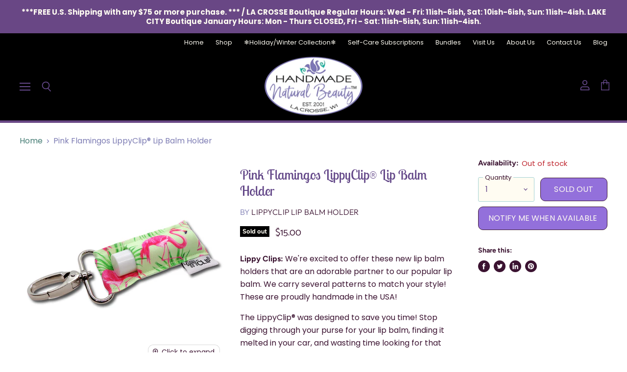

--- FILE ---
content_type: application/javascript
request_url: https://www.naturalbeautysoaps.com/apps/sap/1768945958/api/2/G1hZGVuYXR1cmFsYmVhdXR5Lm15c2hvcGlmeS5jb20=aGFuZ.js
body_size: 58987
content:
window.tdfEventHub.TriggerEventOnce('data_app2',{"offers":{"3":{"100486":{"discount":{"type_id":7,"value":2},"display_id":5,"id":100486,"message":"Honey Sticks 5/$2","place_id":0,"product_groups":[{"ids":[9047079026909],"q":5,"qc":1,"type_id":2}],"trigger":{"pos_on":true}},"24672":{"discount":{"type_id":7,"value":33},"display_id":5,"id":24672,"message":"Shea Butter Soaps 5/$33","place_id":0,"product_groups":[{"ids":[4368558293045],"pvids":{"4368558293045":[31324515434549,31324515467317,31324515532853,31324515598389,31324515696693,31324515794997,31324515860533]},"q":1,"type_id":2},{"ids":[4368558293045],"pvids":{"4368558293045":[31324515434549,31324515467317,31324515532853,31324515598389,31324515696693,31324515794997,31324515860533]},"q":1,"type_id":2},{"ids":[4368558293045],"pvids":{"4368558293045":[31324515434549,31324515467317,31324515532853,31324515598389,31324515696693,31324515794997,31324515860533]},"q":1,"type_id":2},{"ids":[4368558293045],"pvids":{"4368558293045":[31324515139637,31324515270709,31324515434549,31324515467317,31324515532853,31324515565621,31324515598389,31324515631157,31324515663925,31324515696693,31324515860533,31324515893301,31324515926069,31324515991605,31324516024373,31324516057141]},"q":1,"type_id":2},{"ids":[4368558293045],"pvids":{"4368558293045":[31324515434549,31324515467317,31324515532853,31324515598389,31324515696693,31324515794997,31324515860533]},"q":1,"type_id":2}],"trigger":{"label":"Shea Butter Soap Bundle","lids":[35206135861,65747419315,77742112989,80612393181],"pos_on":true}},"24691":{"discount":{"type_id":7,"value":14},"display_id":5,"id":24691,"message":"Special Deal!","place_id":0,"product_groups":[{"ids":[4368553541685],"pvids":{"4368553541685":[31324491350069,39856436248755,31324491481141,31324491513909,39856434938035,31324491546677,31324491579445,31324491612213,31324491644981]},"q":1,"type_id":2},{"ids":[4368553541685],"pvids":{"4368553541685":[31324491350069,39856436248755,31324491481141,31324491513909,39856434938035,31324491546677,31324491579445,31324491612213,31324491644981]},"q":1,"type_id":2},{"ids":[4368553541685],"pvids":{"4368553541685":[31324491350069,31324491513909,31324491579445,31324491612213,31324491644981]},"q":1,"type_id":2},{"ids":[4368553541685],"pvids":{"4368553541685":[31324491350069,31324491513909,31324491579445,31324491612213,31324491644981]},"q":1,"type_id":2}],"trigger":{"label":"Foaming bath Creamer","lids":[35206135861,65747419315,77742112989,80612393181],"pos_on":true}},"24692":{"discount":{"type_id":7,"value":32},"display_id":5,"id":24692,"message":"","place_id":0,"product_groups":[{"ids":[4368553541685],"pvids":{"4368553541685":[31324491710517,31324491743285,31324491776053,31324491841589,31324491874357,31324491939893,31324491972661,31324492005429]},"q":1,"type_id":2},{"ids":[4368553541685],"pvids":{"4368553541685":[31324491710517,31324491743285,31324491776053,31324491841589,31324491874357,31324491939893,31324491972661,31324492005429]},"q":1,"type_id":2},{"ids":[4368553541685],"pvids":{"4368553541685":[31324491710517,31324491743285,31324491776053,31324491841589,31324491874357,31324491939893,31324491972661,31324492005429]},"q":1,"type_id":2},{"ids":[4368553541685],"pvids":{"4368553541685":[31324491710517,31324491743285,31324491776053,31324491841589,31324491874357,31324491939893,31324491972661,31324492005429]},"q":1,"type_id":2}],"trigger":{"lids":[35206135861,65747419315,77742112989,80612393181],"pos_on":true}},"24695":{"discount":{"type_id":7,"value":46},"display_id":5,"id":24695,"message":"Stock Up and Save!","place_id":0,"product_groups":[{"ids":[8850052186333,8850631917789,8850086166749,8850091180253,8850075123933,8850099405021,8850619334877,8850603081949,8850574475485,9037791658205,8850571657437,8850114281693,9060236001501,8906292134109,8850600755421,8850068275421,9118408638685,8850579914973,8912098361565,8905106489565,9048095031517,8963673555165,8950007136477,8901656150237,9252468654301,8850605375709],"q":1,"type_id":3},{"ids":[8850052186333,8850631917789,8850086166749,8850091180253,8850075123933,8850099405021,8850619334877,8850603081949,8850574475485,9037791658205,8850571657437,8850114281693,9060236001501,8906292134109,8850600755421,8850068275421,9118408638685,8850579914973,8912098361565,8905106489565,9048095031517,8963673555165,8950007136477,8901656150237,9252468654301,8850605375709],"q":1,"type_id":3}],"trigger":{"lids":[35206135861,65747419315,77742112989,80612393181],"pos_on":true}},"24696":{"discount":{"type_id":7,"value":30},"display_id":5,"id":24696,"message":"When purchased please add comment (during the cart process) stating preferred color family ","place_id":0,"product_groups":[{"ids":[4376592056373],"q":1,"type_id":2},{"ids":[4376592056373],"pvids":{"4376592056373":[31359848054837]},"q":1,"type_id":2},{"ids":[4376592056373],"q":1,"type_id":2}],"trigger":{"label":"Aromatherapy Bracelet 3/$30","lids":[35206135861,65747419315,77742112989,80612393181],"pos_on":true}},"24697":{"discount":{"type_id":7,"value":30},"display_id":5,"id":24697,"message":"Dryer Balls 3/$30","place_id":0,"product_groups":[{"ids":[4376687607861],"q":1,"type_id":2},{"ids":[4376687607861],"q":1,"type_id":2},{"ids":[4376687607861],"q":1,"type_id":2}],"trigger":{"label":"Dryer Balls 3/$30","lids":[35206135861,65747419315,77742112989,80612393181],"pos_on":true}},"24698":{"discount":{"type_id":7,"value":24},"display_id":5,"id":24698,"message":"Soy sprinkles small 4/$24","place_id":0,"product_groups":[{"ids":[4417244332085],"pvids":{"4417244332085":[46514503287005,31527635845173,31527653638197,31527638597685,31527639908405,31527651835957]},"q":1,"type_id":2},{"ids":[4417244332085],"pvids":{"4417244332085":[46514503287005,31527635845173,31527653638197,31527638597685,31527639908405,31527651835957]},"q":1,"type_id":2},{"ids":[4417244332085],"pvids":{"4417244332085":[46514503287005,31527635845173,31527653638197,31527638597685,31527639908405,31527651835957]},"q":1,"type_id":2},{"ids":[4417244332085],"pvids":{"4417244332085":[46514503287005,31527635845173,31527653638197,31527638597685,31527639908405,31527651835957]},"q":1,"type_id":2}],"trigger":{"lids":[35206135861,65747419315,77742112989,80612393181],"pos_on":true}},"24699":{"discount":{"type_id":7,"value":40},"display_id":5,"id":24699,"message":"","place_id":0,"product_groups":[{"ids":[4417244332085],"pvids":{"4417244332085":[31527626932277,31527645315125,31527647150133,31527647936565,31527647969333,31527648198709]},"q":1,"type_id":2},{"ids":[4417244332085],"pvids":{"4417244332085":[31527626932277,31527645315125,31527647150133,31527647936565,31527647969333,31527648198709]},"q":1,"type_id":2}],"trigger":{"label":"Soy Sprinkles large 2/$40","lids":[35206135861,65747419315,77742112989,80612393181],"pos_on":true}},"24700":{"discount":{"type_id":7,"value":20},"display_id":5,"id":24700,"message":"Soy Wax Melts 4/$20","place_id":0,"product_groups":[{"ids":[4428836962357],"q":1,"type_id":2},{"ids":[4428836962357],"q":1,"type_id":2},{"ids":[4428836962357],"q":1,"type_id":2},{"ids":[4428836962357],"q":1,"type_id":2}],"trigger":{"lids":[35206135861,65747419315,71879590109],"pos_on":true}},"25349":{"discount":{"pvids":{"4368555769909":[31324504326197,31324504358965,31324504391733,31324504424501,31324504457269,31324504490037,31324504555573,31324504588341,31324504621109,31324504653877,31324504686645,31324504752181,31324504784949,43919403450589]},"type_id":4,"value":"4368555769909"},"display_id":5,"id":25349,"message":"Buy 4 Lip Balms, Get 1 FREE!","place_id":0,"product_groups":[{"ids":[4368555769909],"pvids":{"4368555769909":[31324504326197,31324504358965,31324504391733,31324504424501,31324504457269,31324504490037,31324504555573,31324504588341,31324504621109,31324504653877,31324504686645,31324504752181,31324504784949,43919403450589]},"q":1,"type_id":2},{"ids":[4368555769909],"pvids":{"4368555769909":[31324504326197,31324504358965,31324504391733,31324504424501,31324504457269,31324504490037,31324504555573,31324504588341,31324504621109,31324504653877,31324504686645,31324504752181,31324504784949,43919403450589]},"q":1,"type_id":2},{"ids":[4368555769909],"pvids":{"4368555769909":[31324504326197,31324504358965,31324504391733,31324504424501,31324504457269,31324504490037,31324504555573,31324504588341,31324504621109,31324504653877,31324504686645,31324504752181,31324504784949,43919403450589]},"q":1,"type_id":2},{"ids":[4368555769909],"pvids":{"4368555769909":[31324504326197,31324504358965,31324504391733,31324504424501,31324504457269,31324504490037,31324504522805,31324504555573,31324504588341,31324504621109,31324504653877,31324504686645,31324504752181,31324504784949,43919403450589]},"q":1,"type_id":2}],"trigger":{"lids":[35206135861,65747419315,71879590109],"pos_on":true}},"28024":{"discount":{"type_id":7,"value":36.99},"display_id":5,"id":28024,"message":"","place_id":0,"product_groups":[{"ids":[4376592056373],"type_id":2},{"ids":[4368554754101],"pvids":{"4368554754101":[31324496625717]},"type_id":2},{"ids":[4368558293045],"pvids":{"4368558293045":[31324515598389]},"type_id":2},{"ids":[4368551149621],"pvids":{"4368551149621":[31324482699317]},"type_id":2}],"trigger":{"online_off":true,"pos_on":true}},"33526":{"discount":{"type_id":2,"value":2},"display_id":5,"id":33526,"message":"Shea Butter Whipped Body Cream 2/$30","place_id":0,"product_groups":[{"ids":[4368557277237,8878215626973,8851123667165,8851085918429,8851103776989,8905109504221,9003073798365,8949618409693,8851126354141,8949673427165,9119683838173,9066749755613,9245821599965,9250912239837,9245840146653],"q":1,"type_id":3},{"ids":[4368557277237,8878215626973,8851123667165,8851085918429,8851103776989,8905109504221,9003073798365,8949618409693,8851126354141,8949673427165,9119683838173,9066749755613,9245821599965,9250912239837,9245840146653],"q":1,"type_id":3}],"trigger":{"lids":[35206135861,65747419315,71879590109],"pos_on":true}},"69035":{"discount":{"type_id":7,"value":30},"display_id":5,"id":69035,"message":"Goat Milk Soap Special 4/$30","place_id":0,"product_groups":[{"ids":[4368558915637,4368559308853,4368558719029,4368558555189,4368559013941,4368558751797,4368558948405,8858677903581,4368558784565,4591131525173,6936201855155],"is_sub":true,"q":1,"type_id":3},{"ids":[4368558915637,4368559308853,4368558719029,4368558555189,4368559013941,4368558751797,4368558948405,8858677903581,4368558784565,4591131525173,6936201855155],"q":1,"type_id":3},{"ids":[4368558915637,4368559308853,4368558719029,4368558555189,4368559013941,4368558751797,4368558948405,8858677903581,4368558784565,4591131525173,6936201855155],"q":1,"type_id":3},{"ids":[4368558915637,4368559308853,4368558719029,4368558555189,4368559013941,4368558751797,4368558948405,8858677903581,4368558784565,4591131525173,6936201855155],"q":1,"type_id":3}],"trigger":{"lids":[65747419315],"online_off":true,"pos_on":true}},"69036":{"discount":{"type_id":7,"value":36},"display_id":5,"id":69036,"message":"Show special GML lg 2/$36","place_id":0,"product_groups":[{"ids":[8849275715805,8849269719261,8849280499933,8849133568221,8849152377053,8849160798429,8849281810653,8849087758557,8849265230045],"pvids":{"8849087758557":[45837105889501],"8849133568221":[45837211435229],"8849152377053":[45837260652765],"8849160798429":[45837283262685],"8849265230045":[45837596983517],"8849269719261":[45837614547165],"8849275715805":[45837630406877],"8849280499933":[45837638926557],"8849281810653":[45837641744605]},"q":1,"type_id":3},{"ids":[8849275715805,8849269719261,8849280499933,8849133568221,8849152377053,8849160798429,8849281810653,8849087758557,8849265230045],"pvids":{"8849087758557":[45837105889501],"8849133568221":[45837211435229],"8849152377053":[45837260652765],"8849160798429":[45837283262685],"8849265230045":[45837596983517],"8849269719261":[45837614547165],"8849275715805":[45837630406877],"8849280499933":[45837638926557],"8849281810653":[45837641744605]},"q":1,"type_id":3}],"trigger":{"lids":[65747419315,77742112989],"online_off":true,"pos_on":true}},"69038":{"discount":{"type_id":7,"value":20},"display_id":5,"id":69038,"message":"Show special gml sm 3/$20","place_id":0,"product_groups":[{"ids":[8849275715805,8849269719261,8849280499933,8849133568221,8849152377053,8849160798429,8849281810653,8849087758557,8849261428957,8849265230045],"q":1,"type_id":3},{"ids":[8849275715805,8849269719261,8849280499933,8849133568221,8849152377053,8849160798429,8849281810653,8849087758557,8849261428957,8849265230045],"q":1,"type_id":3},{"ids":[8849275715805,8849269719261,8849280499933,8849133568221,8849152377053,8849160798429,8849281810653,8849087758557,8849261428957,8849265230045],"q":1,"type_id":3}],"trigger":{"lids":[65747419315],"online_off":true,"pos_on":true}},"69044":{"discount":{"type_id":7,"value":20},"display_id":5,"id":69044,"message":"Cuticle balms 3/$20","place_id":0,"product_groups":[{"ids":[7836694610141],"q":1,"type_id":2},{"ids":[7836694610141],"q":1,"type_id":2},{"ids":[7836694610141],"q":1,"type_id":2}],"trigger":{"lids":[35206135861,65747419315,77742112989,80612393181],"online_off":true,"pos_on":true}},"78595":{"discount":{"type_id":7,"value":60},"display_id":5,"id":78595,"message":"Save when you Buy 2!","place_id":0,"product_groups":[{"ids":[4368555311157],"q":1,"type_id":2},{"ids":[4368555311157],"q":1,"type_id":2}],"trigger":{"lids":[35206135861,65747419315,80612393181],"pos_on":true}},"97677":{"discount":{"type_id":7,"value":44},"display_id":5,"id":97677,"message":"","place_id":0,"product_groups":[{"ids":[8850052186333,8850631917789,8850086166749,8850091180253,8850075123933,8850099405021,8850619334877,8850574475485,8850114281693,9037782679773,8906292134109,8850600755421,9009584603357,8850068275421,9088002130141,8912098361565,8963673555165,8950007136477,9252468654301,9245860331741,9170891538653],"q":4,"type_id":3}],"trigger":{"lids":[35206135861,65747419315,77742112989,80612393181],"online_off":true,"pos_on":true}}},"4":{"36512":{"id":36512,"message":"Best sellers","place_id":0,"product_groups":[{"ids":[4368554754101,4368555769909,4368553541685,4368553377845,4368558293045,4373405204533,4368556064821],"type_id":3}],"trigger":{"page_ids":[2,3,1],"product_groups":[{"type_id":1}]}},"36513":{"id":36513,"message":"Recently viewed \u0026 featured recommendations","place_id":0,"product_groups":[{"type_id":4}],"trigger":{"page_ids":[3,1],"product_groups":[{"type_id":1}]}}}},"settings":{"10":{},"11":{"b_ff":"Twentieth Century,sans-serif","b_fw":"400","c_cs":".tdf_bundle button { padding: 10px 30px !important; } .tdf-priced .tdf_price_normal { padding-left: 4px !important; } #tdf_discount_widget{ display: block !important; } .atc-banner--cart #tdf_discount_widget{ margin-top: 14px !important; } .tdf_container button { text-transform: uppercase !important; } .tdf_bundle.tdf_container .tdf_bundle_style_5 .tdf_vertical_product .tdf_select_input{ font-size: 11px; }"},"2":{"coa":1},"3":{"coa":1},"4":{"use_default":2},"6":{"coa":0,"d_mode":1,"discount_widget":true,"enable_gift_popup":true,"extra_scopes":"write_price_rules,read_discounts,write_discounts,read_markets,unauthenticated_read_product_listings,write_customers,read_inventory,read_locations","mini_dwidget_off":true,"ribbon_place_id":2,"sale_place_id":1},"7":{"currency":"USD","currency_format":"${{amount}}","id":10644,"js":"jQuery('.cartitems--container').before('\u003cnoscript class=\"tdfPlaceDiscounts\"\u003e\u003c/noscript\u003e');\nnfec.event_hub.ListenTo('cart_updated', function () {\nsetTimeout(function() {\nif (!jQuery('.tdfPlaceDiscounts').length){\njQuery('#tdf_discount_widget').remove();\njQuery('header .atc-banner--cart-subtotal').after('\u003cnoscript class=\"tdfPlaceDiscounts\"\u003e\u003c/noscript\u003e');\n}\nsetTimeout(function() {\nvar $x = jQuery('.atc-banner--cart-footer #tdf_discount_widget');\nif ($x.length) {\n$x.remove();\njQuery(document).trigger('cart:rerendered');\n}\n}, 400);\n},200);\n});\nvar tg = jQuery('.productInfo').data('tag');\nif (tg \u0026\u0026 tg.indexOf('tdf_bundle') != -1) {\nvar tgs = tg.split(',');\nfor (var x = 0; x \u003c tgs.length; x++) {\nvar ta = tgs[x].trim().split('tdf_bundle_');\nif (ta.length == 2) {\njQuery('.smart-payment-enabled').after('\u003cnoscript class=\"tdfPlaceBundle\" data-offer-id=\"' + ta[1]+ '\"\u003e\u003c/noscript\u003e');\n}\n}\n}","key":"f6ac9195e81a39df6311cb4c13736f08","pub_domain":"www.naturalbeautysoaps.com","timezone_offset":-6},"8":{"add":"Add to cart","add_all":"Add bundle to cart","added":"added","added_successfully":"Added successfully","apply":"Apply","buy_quantity":"Buy {quantity}","cart":"Cart","cart_discount":"cart discount","cart_discount_code":"Discount code","cart_rec":"Cart recommendation","cart_total":"Cart total","checkout":"Checkout","continue_checkout":"Continue to checkout","continue_shopping":"Continue shopping","copied":"Copied","copy":"Copy","discount":"discount","discount_cal_at_checkout":"Discounts calculated at checkout","email_no_match_code":"Customer information does not meet the requirements for the discount code","explore":"Explore","free_gift":"free gift","free_ship":"free shipping","includes":"includes","input_discount_code":"Gift card or discount code","invalid_code":"Unable to find a valid discount matching the code entered","item":"item","items":"items","lo_earn":"You can earn points for every purchase","lo_have":"You have {point}","lo_hi":"Hi {customer.name}","lo_join":"Join us to earn rewards today","lo_point":"point","lo_points":"points","lo_redeem":"Redeem","lo_reward_view":"View all our rewards \u003e\u003e","lo_signin":"Log in","lo_signup":"Sign up","lo_welcome":"Welcome to our Loyalty Program","m_country":"","m_custom":"","m_lang":"","m_lang_on":"","more":"More","no_thank":"No thanks","off":"Off","product_details":"View full product details","quantity":"Quantity","replace":"Replace","ribbon_price":"ribbon_price","sale":"Sale","select_for_bundle":"Add to bundle","select_free_gift":"Select free gift","select_other_option":"Please select other options","sold_out":"Sold out","total_price":"Total price","view_cart":"View cart","wholesale_discount":"Discount","wholesale_gift":"Free","wholesale_quantity":"Quantity","you_added":"You added","you_replaced":"Replaced successfully!","you_save":"Save","your_discount":"Your discount","your_price":"Your price"},"9":{"btn_bg_c":"#9ec27c","btn_txt_c":"#ffffff","discount_bg_c":"#bf0711","explore_bg_c":"#212b36","explore_txt_c":"#ffffff","img_bg_c":"#fafbfc","p_bg_c":"#ffffff","p_bg_lite_c":"#F9FAFB","p_btn_bg_2_c":"#61bd4f","p_btn_bg_3_c":"#d4d6e7","p_btn_bg_c":"#9ec27c","p_btn_bg_lite_c":"#d4d6e4","p_btn_txt_2_c":"#ffffff","p_btn_txt_3_c":"#637387","p_btn_txt_c":"#ffffff","p_btn_txt_lite_c":"#637381","p_discount_bg_c":"#bf0711","p_header_bg_c":"#f2f3f5","p_header_txt_bold_c":"#000000","p_header_txt_c":"#212b36","p_header_txt_lite_c":"#454f5b","p_txt_bold_c":"#000000","p_txt_c":"#212b36","p_txt_info_c":"#61bd4f","p_txt_lite_c":"#454f5b","table_h_bg_c":"#fffff1","table_h_txt_c":"#212b39","theme_type_id":"1","txt_bold_c":"#000000","txt_c":"#212b36","txt_info_c":"#61bd4f"}},"products":{"4368551149621":{"i":4368551149621,"t":"Aromatherapy Bath Salts / Soaking Salts","h":"aromatherapy-bath-salts-soaking-salts","p":"s/files/1/0284/9443/0261/products/bathsaltbar.jpg","v":[{"i":31542149513269,"x":"8 oz. Jar","y":"Mixed","a":12},{"i":31324482535477,"x":"8 oz. Jar","y":"Stress Less","a":12},{"i":31324482568245,"x":"8 oz. Jar","y":"Mood Booster","a":12},{"i":31324482601013,"x":"8 oz. Jar","y":"Muscle Relief","a":12},{"i":31324482633781,"x":"8 oz. Jar","y":"Tension Tamer","a":12},{"i":31324482666549,"x":"8 oz. Jar","y":"Restful Sleep","a":12},{"i":31542151020597,"x":"5 oz. Tube","y":"Mixed","a":8},{"i":31324482699317,"x":"5 oz. Tube","y":"Stress Less","a":8},{"i":31324482732085,"x":"5 oz. Tube","y":"Mood Booster","a":8},{"i":31324482764853,"x":"5 oz. Tube","y":"Muscle Relief","a":8},{"i":31324482797621,"x":"5 oz. Tube","y":"Tension Tamer","a":8},{"i":31324482830389,"x":"5 oz. Tube","y":"Restful Sleep","a":8},{"i":31542152233013,"x":"8 oz. Refill","y":"Mixed","a":10},{"i":31324482863157,"x":"8 oz. Refill","y":"Stress Less","a":10},{"i":31324482895925,"x":"8 oz. Refill","y":"Mood Booster","a":10},{"i":31324482928693,"x":"8 oz. Refill","y":"Muscle Relief","a":10},{"i":31324482961461,"x":"8 oz. Refill","y":"Tension Tamer","a":10},{"i":31324482994229,"x":"8 oz. Refill","y":"Restful Sleep","a":10}],"a":"Handmade Natural Beauty","b":"aromatherapy,aromatherapy bath salts,bath salt,bath salts,epsom salt,mood booster,muscle relief,rest","c":"Bath \u0026 Shower"},"4368551510069":{"i":4368551510069,"t":"VEGAN Coconut Cream Silk Soap","h":"coconut-cream-silk-soap","p":"s/files/1/0284/9443/0261/files/20240428_222356.jpg","v":[{"i":31324485484597,"x":"Coconut Lime Verbena","a":11}],"a":"Handmade Natural Beauty","b":"coconut cream silk soap,coconut milk soap,handmade soap,moisturizing soap,Soap,summer collection,veg","c":"Handmade Soaps"},"4368551608373":{"i":4368551608373,"t":"Custom - Blending Bar Products","h":"custom-blending-bar-products","p":"s/files/1/0284/9443/0261/products/blending-bar.jpg","v":[{"i":31324485713973,"x":"Custom Bath \u0026 Shower Gel","a":16},{"i":31324485746741,"x":"Custom Massage Oil","a":14},{"i":31324485845045,"x":"Custom 2 oz. Body Linen Room Spray","a":8},{"i":31324485877813,"x":"Custom 8 oz. Body Linen Room Spray","a":25},{"i":31324485910581,"x":"Custom Roll-On Perfume Oil 10ml","a":15},{"i":31324485943349,"x":"Custom Liquid Glycerin Soap","a":16},{"i":46438544408797,"x":"Custom Shampoo","a":16}],"a":"Handmade Natural Beauty","b":"almond,glycerin soap,handmade soap,honey,moisturizing soap","c":"Bath \u0026 Shower"},"4368551804981":{"i":4368551804981,"t":"Glycerin Soap | Vanilla Milk \u0026 Honey","h":"glycerin-soap-vanilla-milk-honey","p":"s/files/1/0284/9443/0261/files/GlycerinSoap_VanMHoney.jpg","v":[{"i":31324486271029,"x":"4 oz.","a":6.5}],"a":"Handmade Natural Beauty","b":"glycerin soap,handmade soap,honey,milk,moisturizing soap,vanilla","c":"Glycerin Soaps"},"4368552132661":{"i":4368552132661,"t":"Glycerin Soap | Latte Kitchen Soap","h":"glycerin-soap-latte-kitchen-soap","p":"s/files/1/0284/9443/0261/files/GlycerinSoap_LatteKitchenSoap.jpg","v":[{"i":31324486762549,"x":"2 oz.","a":6}],"a":"Handmade Natural Beauty","b":"coffee,glycerin soap,handmade soap,moisturizing soap","c":"Glycerin Soaps"},"4368552165429":{"i":4368552165429,"t":"Glycerin Soap | Honey Cornmeal","h":"glycerin-soap-honey-cornmeal","p":"s/files/1/0284/9443/0261/products/GlycerinSoap_HoneyCornmeal3oz.jpg","v":[{"i":31324486828085,"x":"3 oz.","a":5.5},{"i":31324486860853,"x":"4 oz.","a":6.5}],"a":"Handmade Natural Beauty","b":"cornmeal,glycerin soap,handmade soap,honey,moisturizing soap","c":"Glycerin Soaps"},"4368552525877":{"i":4368552525877,"t":"Glycerin Soap | Aloe Vera \u0026 Vitamin E","h":"glycerin-soap-aloe-vera-vitamin-e","p":"s/files/1/0284/9443/0261/products/GlycerinSoap_AloeVera.jpg","v":[{"i":31324487450677,"x":"3 oz.","a":6}],"a":"Handmade Natural Beauty","b":"aloe vera,face soap,facial soap,Fragrance Free Soap,glycerin soap,handmade soap,moisturizing soap,vi","c":"Glycerin Soaps"},"4368552984629":{"i":4368552984629,"t":"Handmade Soy Candles, Jar Candles","h":"soy-candles-8-oz-status-jar-candles","p":"s/files/1/0284/9443/0261/files/SoyCandles_Lilac.jpg","v":[{"i":44504331059421,"x":"Alpine Frost","a":20},{"i":43011268477149,"x":"Beach Bliss","a":20},{"i":31324489285685,"x":"Blackberry Jam","a":20},{"i":46487429251293,"x":"Tiger Lily \u0026 Cataloupe","a":20},{"i":31788796870709,"x":"Vanilla","a":20}],"a":"Handmade Natural Beauty","b":"air deodorizer,container candle,handcrafted candle,handmade candle,home fragrance,jar candle,room de","c":"Home Fragrance"},"4368553279541":{"i":4368553279541,"t":"Handmade Soap Sample Stack","h":"handmade-soap-stack","p":"s/files/1/0284/9443/0261/products/HandmadeSoap_Soapstack.jpg","v":[{"i":31324490432565,"x":"Default Title","a":10}],"a":"Handmade Natural Beauty","b":"handmade soap,moisturizing soap,Soap,soap sample stack,soap stack,soapstack","c":"Handmade Soaps"},"4368553377845":{"i":4368553377845,"t":"Bath Bomb Donuts","h":"bath-bomb-donuts","p":"s/files/1/0284/9443/0261/products/20220107_161557.jpg","v":[{"i":31346801311797,"x":"Fresh Snow","a":8.99},{"i":42003387187421,"x":"Holly Jolly","a":8.99},{"i":42566293389533,"x":"Bunny Butt","a":8.99},{"i":40461803126963,"x":"Citrus Sunshine","a":8.99},{"i":37989829148851,"x":"Crystal Energy","a":8.99},{"i":32262742769717,"x":"Galaxy","a":8.99},{"i":46287549300957,"x":"Lavender \u0026 Rose","a":8.99},{"i":31324490629173,"x":"May Flowers","a":8.99},{"i":39388843770035,"x":"Magic of Monarchs","a":8.99},{"i":31824078012469,"x":"Mermaid Tail","a":8.99},{"i":40419265904819,"x":"Ocean Water","a":8.99},{"i":31324490727477,"x":"Strawberries \u0026 Champagne","a":8.99},{"i":38091313086643,"x":"Sweet Romance","a":8.99},{"i":32076859179061,"x":"Sweet Tooth","a":8.99},{"i":41963340103901,"x":"Stormy Nights","a":8.99}]},"4368553476149":{"i":4368553476149,"t":"Bubble Bath Truffles","h":"bubble-bath-truffles","p":"s/files/1/0284/9443/0261/files/BathTruffles_Champagne.jpg","v":[{"i":39851520688307,"x":"Champagne Kisses","a":10}],"a":"Handmade Natural Beauty","b":"bath products,bath truffle,bubble bath,natural bath","c":"Natural Bath \u0026 Shower"},"4368553541685":{"i":4368553541685,"t":"Bubble Bath Bomb Creamers","h":"bubble-bath-creamers","p":"s/files/1/0284/9443/0261/products/BathCreamers_1ba3ebb8-7246-4c07-981f-7f6de071bc55.jpg","v":[{"i":31324491350069,"x":"Small","y":"Beach Bliss","a":4},{"i":31324491513909,"x":"Small","y":"Oatmeal Milk \u0026 Honey","a":4},{"i":31324491579445,"x":"Small","y":"Seduce Me","a":4},{"i":31324491612213,"x":"Small","y":"Strawberries \u0026 Champagne","a":4},{"i":31324491644981,"x":"Small","y":"Stress Less Lavender","a":4},{"i":31324491710517,"x":"Jumbo","y":"Beach Bliss","a":9},{"i":31324491874357,"x":"Jumbo","y":"Oatmeal Milk \u0026 Honey","a":9},{"i":31324491939893,"x":"Jumbo","y":"Seduce Me","a":9},{"i":31324491972661,"x":"Jumbo","y":"Strawberries \u0026 Champagne","a":9},{"i":31324492005429,"x":"Jumbo","y":"Stress Less Lavender","a":9}],"a":"Handmade Natural Beauty","b":"bath bomb,bath bomb creamer,bath creamer,bath products,bubble bath,bubbling bath bomb,foaming bath c","c":"Natural Bath \u0026 Shower"},"4368553607221":{"i":4368553607221,"t":"Natural Pet Care | Peppermint Pet Cream","h":"natural-pet-care-peppermint-pet-cream","p":"s/files/1/0284/9443/0261/products/PetCare_NaturalPetCream3.jpg","v":[{"i":31324492234805,"x":"Default Title","a":12}],"a":"Handmade Natural Beauty","b":"natural pet care,peppermint \u0026 tea tree pet cream,pet cream","c":"Natural Pet Care"},"4368553705525":{"i":4368553705525,"t":"Natural Pet Care | Paw \u0026 Snout Balm","h":"natural-pet-care-paw-and-snout-balm","p":"s/files/1/0284/9443/0261/products/PetCare_PawSnoutBalm.jpg","v":[{"i":31324492365877,"x":"Default Title","a":9}],"a":"Handmade Natural Beauty","b":"natural pet care,paw and snout balm,paw balm,pet cream,snout balm","c":"Natural Pet Care"},"4368553803829":{"i":4368553803829,"t":"Natural Pet Care | Organic Liquid Pet Shampoo","h":"natural-pet-care-organic-liquid-pet-shampoo","p":"s/files/1/0284/9443/0261/products/PetCare_OrganicPetShampoo.jpg","v":[{"i":31324492955701,"x":"Default Title","a":12.99}],"a":"Handmade Natural Beauty","b":"liquid pet shampoo,natural pet care,organic pet shampoo,pet shampoo","c":"Natural Pet Care"},"4368553869365":{"i":4368553869365,"t":"Hair Care Accessories | Scalp Massaging Shower Brush","h":"hair-care-accessories-scalp-massaging-shower-brush","p":"s/files/1/0284/9443/0261/files/ScalpBrushes2.jpg","v":[{"i":31324493021237,"x":"Default Title","a":6.5}],"a":"Handmade Natural Beauty","b":"hair care,hair care accessories,hair tools,natural hair care,scalp brush","c":"Hair Care Accessories"},"4368553902133":{"i":4368553902133,"t":"Hair Care Accessories | Wooden Hair Comb","h":"hair-care-accessories-wooden-hair-comb","p":"s/files/1/0284/9443/0261/products/Hair_Comb.jpg","v":[{"i":31324493054005,"x":"Default Title","a":10.5}],"a":"Handmade Natural Beauty","b":"hair care,hair care accessories,hair tools,natural hair care,wooden hair comb","c":"Hair Care Accessories"},"4368553967669":{"i":4368553967669,"t":"Hair Care Accessories | Wooden Hair Brush","h":"hair-care-accessories-wooden-hair-brush","p":"s/files/1/0284/9443/0261/products/Hair_Brush.jpg","v":[{"i":31324493119541,"x":"Default Title","a":10}],"a":"Handmade Natural Beauty","b":"hair care,hair care accessories,hair tools,natural hair care,wooden hair brush","c":"Hair Care Accessories"},"4368554197045":{"i":4368554197045,"t":"100% Natural Soap | Tea Tree Oil Soap \u0026 Shampoo Bar","h":"100-natural-soap-tea-tree-oil-soap-shampoo-bar","p":"s/files/1/0284/9443/0261/products/AllNaturalSoap_PeppermintTeaTree.jpg","v":[{"i":31324493447221,"x":"Peppermint \u0026 Tea Tree","a":9},{"i":31324493479989,"x":"Tea Tree","a":9}],"a":"Handmade Natural Beauty","b":"100% natural,complexion soap,handmade soap,natural soap,peppermint,shampoo bar,soap,soap and shampoo","c":"Handmade Soaps"},"4368554328117":{"i":4368554328117,"t":"Natural Hair Care | Non-Scented Organic Hair Gel","h":"natural-hair-care-non-scented-hair-gel","p":"s/files/1/0284/9443/0261/products/Haircare_OrganicHairGel.jpg","v":[{"i":31324493709365,"x":"Default Title","a":7}],"a":"Handmade Natural Beauty","b":"fragrance-free hair gel,hair gel,natural hair care,organic hair gel,un-scented,un-scented hair gel","c":"Natural Hair Care"},"4368554393653":{"i":4368554393653,"t":"Buzz Off Anti-Bug Balm Bar","h":"buzz-off-anti-bug-balm-bar","p":"s/files/1/0284/9443/0261/products/Salve_BuzzoffBar.jpg","v":[{"i":31324493807669,"x":"Default Title","a":17.5}],"a":"Handmade Natural Beauty","b":"bug balm bar,salve,summer collection","c":"Natural Body Care"},"4368554426421":{"i":4368554426421,"t":"Herbal Salve","h":"herbal-salve","p":"s/files/1/0284/9443/0261/products/NaturalHerbalSalve2.jpg","v":[{"i":31324493938741,"x":"Default Title","a":18}],"a":"Handmade Natural Beauty","b":"massage,muscle rub,salve","c":"Natural Body Care"},"4368554459189":{"i":4368554459189,"t":"Ache Away™ Muscle Rub","h":"ache-away™-muscle-rub","p":"s/files/1/0284/9443/0261/files/Muscle-Rub-Stick.jpg","v":[{"i":31324494004277,"x":"2.5 oz. stick","a":22}],"a":"Handmade Natural Beauty","b":"massage,muscle rub,pain lotion,pain salve,salve","c":"Natural Body Care"},"4368554491957":{"i":4368554491957,"t":"Naturally Naughty™ Romance Kit","h":"naturally-naughty-romance-kit","p":"s/files/1/0284/9443/0261/products/romancekits.jpg","v":[{"i":31324494102581,"x":"Luscious Berry","a":26}],"a":"Handmade Natural Beauty","b":"bath oil,body oil,edible massage oil,flavored massage gel,massage,massage oil,romance kit,valentine,","c":"Pampering Gifts"},"4368554524725":{"i":4368554524725,"t":"Aromatherapy Essential Oils","h":"aromatherapy-essential-oils","p":"s/files/1/0284/9443/0261/products/Aromatherapy_EssentialOils.jpg","v":[{"i":31324494168117,"x":"Essential Oil: Lavender","a":10},{"i":31324494233653,"x":"Essential Oil: Peppermint","a":10},{"i":31324494463029,"x":"Dropper","a":2},{"i":39971819946163,"x":"Opener/Key Tool","a":1}],"a":"Handmade Natural Beauty","b":"aromatherapy,essential oil,essential oils,lavender,peppermint,tea tree","c":"Home Fragrance"},"4368554623029":{"i":4368554623029,"t":"Aromatherapy Bath Tea","h":"aromatherapy-bath-tea","p":"s/files/1/0284/9443/0261/products/BathTea_BagandSinus.jpg","v":[{"i":31324495380533,"x":"Muscle Rescue Bath Tea","a":3.5},{"i":31324495413301,"x":"Pampering Bath Tea","a":3.5},{"i":31324495446069,"x":"Sinus Relief Bath Tea","a":3.5},{"i":31324495478837,"x":"Muslin Bath Tea Bag","a":2.5},{"i":31324495511605,"x":"Metal Tea Ball","a":7}],"a":"Handmade Natural Beauty","b":"aromatherapy,aromatherapy bath tea,bath tea,essential oils","c":"Natural Bath \u0026 Shower"},"4368554754101":{"i":4368554754101,"t":"Aromatic Shower Tabs","h":"aromatherapy-shower-tabs","p":"s/files/1/0284/9443/0261/products/ShowerTabs_85d168c5-56c6-4704-9a39-743494fdcb9b.jpg","v":[{"i":31324496429109,"x":"Cold/Flu Relief","a":8},{"i":31324496494645,"x":"Rejuvenate","a":8},{"i":31324496560181,"x":"Sinus Relief","a":8},{"i":31324496625717,"x":"Stress Less","a":8}],"a":"Handmade Natural Beauty","b":"aromatherapy,essential oils,shower bomb,shower steamer,shower tab","c":"Natural Bath \u0026 Shower"},"4368554819637":{"i":4368554819637,"t":"Massage Oil","h":"massage-oil","p":"s/files/1/0284/9443/0261/products/MassageOils.jpg","v":[{"i":31324499050549,"x":"Almond","a":14},{"i":31324499116085,"x":"Lavender","a":14},{"i":31324499181621,"x":"Non-Scented","a":14},{"i":31324499214389,"x":"Rain","a":14},{"i":31324499247157,"x":"Sweet Romance","a":14},{"i":31324499279925,"x":"Vanilla","a":14},{"i":31324499312693,"x":"Custom","a":14}],"a":"Handmade Natural Beauty","b":"bath oil,body oil,massage,massage candle","c":"Natural Body Care"},"4368554917941":{"i":4368554917941,"t":"Home Fragrance | Incense Sticks","h":"home-fragrance-incense-sticks","p":"s/files/1/0284/9443/0261/products/Incense_BlackLinenAmber.jpg","v":[{"i":31324499410997,"x":"Black Linen \u0026 Amber","a":4},{"i":31324499476533,"x":"Dragon's Blood","a":4},{"i":31324499509301,"x":"Egyptian Musk","a":4},{"i":31324499574837,"x":"Meditation Karma","a":4},{"i":31324499607605,"x":"Mother Earth","a":4},{"i":31324499542069,"x":"Nag Champa","a":4},{"i":31324499640373,"x":"Patchouli Classic","a":4},{"i":31324499673141,"x":"Wooden Incense Holder","a":3.5},{"i":31528436990005,"x":"Wooden Coffin Box Incense Holder - purple","a":9.99}],"a":"Handmade Natural Beauty","b":"home fragrance,incense,incense sticks,room scenting","c":"Home Fragrance"},"4368554983477":{"i":4368554983477,"t":"Aluminum-Free Natural Deodorants","h":"natural-deodorants","p":"s/files/1/0284/9443/0261/products/NaturalDeodorant_CitrusMist.jpg","v":[{"i":31324499738677,"x":"Citrus Mist","a":11.5},{"i":31324499771445,"x":"Herbal Meadow","a":11.5},{"i":31324499804213,"x":"Lavender","a":11.5},{"i":31324499836981,"x":"Ocean Breeze","a":11.5}],"a":"Handmade Natural Beauty","b":"aluminum-free,natural deodorant","c":"Natural Body Care"},"4368555016245":{"i":4368555016245,"t":"Foot Care Accessories | Loofah Slippers","h":"foot-care-accessories-loofah-boucle-slippers","p":"s/files/1/0284/9443/0261/files/knotted-bath-slippers-small.jpg","v":[{"i":31324499935285,"x":"Default Title","a":12}],"a":"Handmade Natural Beauty","b":"foot care,foot care accessories,foot tools,loofah,pedicure tools,slippers","c":"Foot Care Accessories","no":true},"4368555081781":{"i":4368555081781,"t":"Foot Care Accessories | Foot Brush","h":"foot-care-accessories-foot-brush","p":"s/files/1/0284/9443/0261/products/Foot_Brush.jpg","v":[{"i":31324500000821,"x":"Default Title","a":5}],"a":"Handmade Natural Beauty","b":"foot brush,foot care,foot care accessories,foot tools,nail brush,pedicure tools","c":"Foot Care Accessories"},"4368555212853":{"i":4368555212853,"t":"Foot Care Accessories | Pumice Stone","h":"foot-care-accessories-pumice-stone","p":"s/files/1/0284/9443/0261/products/Foot_PumiceStone.jpg","v":[{"i":31324500197429,"x":"Default Title","a":5.5}],"a":"Handmade Natural Beauty","b":"foot care,foot care accessories,foot tools,pumice stone","c":"Foot Care Accessories"},"4368555245621":{"i":4368555245621,"t":"Foot Care Accessories | Foot File","h":"foot-care-accessories-foot-file","p":"s/files/1/0284/9443/0261/products/Foot_File2.jpg","v":[{"i":31324500230197,"x":"Default Title","a":5}],"a":"Handmade Natural Beauty","b":"foot care,foot care accessories,foot file,foot tools","c":"Foot Care Accessories"},"4368555311157":{"i":4368555311157,"t":"Natural Foot Care | Spa Foot Care Sampler Kit","h":"natural-foot-care-spa-foot-care-sampler-kit","p":"s/files/1/0284/9443/0261/products/Footcare_FootSamplerKit.jpg","v":[{"i":31324500295733,"x":"Default Title","a":32}],"a":"Handmade Natural Beauty","b":"foot care,foot cream,foot lotion,foot sampler kit,foot scrub,pampering gift,pedicure lotion,peppermi","c":"Natural Foot Care"},"4368555343925":{"i":4368555343925,"t":"Natural Foot Care | Peppermint \u0026 Tea Tree Foot Balm Bars","h":"natural-foot-care-peppermint-tea-tree-foot-balm-bars","p":"s/files/1/0284/9443/0261/files/FootBalmBarLG.jpg","v":[{"i":31324500328501,"x":"1 oz. Stick","a":13},{"i":31324500361269,"x":"2.5 oz. Stick","a":26}],"a":"Handmade Natural Beauty","b":"foot balm bar,foot lotion,natural footcare,peppermint,peppermint \u0026 tea tree,peppermint lotion","c":"Natural Foot Care"},"4368555376693":{"i":4368555376693,"t":"Natural Foot Care | Whipped Foot Cream with Shea Butter","h":"shea-butter-whipped-foot-cream","p":"s/files/1/0284/9443/0261/products/Footcare_WhippedFootCream2.jpg","v":[{"i":31324500394037,"x":"Default Title","a":18}],"a":"Handmade Natural Beauty","b":"foot care,foot cream,foot lotion,natural foot cream,natural footcare,pedicure lotion,peppermint \u0026 te","c":"Natural Foot Care"},"4368555442229":{"i":4368555442229,"t":"Natural Foot Care | Spa Foot Scrub","h":"spa-foot-scrub","p":"s/files/1/0284/9443/0261/products/Footcare_FootScrub.jpg","v":[{"i":31324501606453,"x":"Default Title","a":22}],"a":"Handmade Natural Beauty","b":"foot care,foot scrub,natural footcare,peppermint \u0026 tea tree,salt scrub,sea salt scrub,spa scrub","c":"Natural Foot Care"},"4368555474997":{"i":4368555474997,"t":"Manicure \u0026 Massage Candle","h":"manicure-massage-candle","p":"s/files/1/0284/9443/0261/products/MassageCandle_PKisses_10ac1267-bb8d-45cc-864e-e49b03950c3a.jpg","v":[{"i":31324503212085,"x":"Passionate Kisses","a":14},{"i":31324503310389,"x":"Sweet Romance","a":14}],"a":"Handmade Natural Beauty","b":"cuticle oil,hand care,hand lotion,manicure candle,massage,massage candle,nail care,nail oil","c":"Natural Hand Care"},"4368555540533":{"i":4368555540533,"t":"Natural Hand Care | Natural Cuticle Oil","h":"cuticle-oil","p":"s/files/1/0284/9443/0261/products/HandCare_CuticleOilCranAlmond.jpg","v":[{"i":31324503900213,"x":"Cranberry Almond","a":10},{"i":31324503932981,"x":"Grapefruit \u0026 Lemongrass","a":10}],"a":"Handmade Natural Beauty","b":"cuticle care,cuticle oil,hand care,nail care,nail oil","c":"Natural Hand Care"},"4368555573301":{"i":4368555573301,"t":"Natural Hand Care | Spa Hand Care Sampler Kit","h":"spa-hand-care-sampler-kit","p":"s/files/1/0284/9443/0261/products/HandCare_SampleKitCranA.jpg","v":[{"i":31324503965749,"x":"Cranberry Almond","a":30},{"i":31324503998517,"x":"Grapefruit \u0026 Lemongrass","a":30}],"a":"Handmade Natural Beauty","b":"hand care,hand care kit,hand cream,hand lotion,handcare kit,manicure kit,pampering gift,small gift,s","c":"Natural Hand Care"},"4368555638837":{"i":4368555638837,"t":"Natural Hand Care | Spa Polishing Lotion","h":"spa-polishing-lotion","p":"s/files/1/0284/9443/0261/products/HandCare_SpaLotions.jpg","v":[{"i":31324504031285,"x":"Cranberry Almond","a":18},{"i":31324504064053,"x":"Grapefruit \u0026 Lemongrass","a":18}],"a":"Handmade Natural Beauty","b":"hand care,hand cream,hand lotion,spa lotion,spa polishing lotion","c":"Natural Hand Care"},"4368555671605":{"i":4368555671605,"t":"Natural Hand Care | Spa Hand Scrub","h":"spa-hand-scrub","p":"s/files/1/0284/9443/0261/products/HandCare_ScrubCranAlmond.jpg","v":[{"i":31324504129589,"x":"Cranberry Almond","a":20},{"i":31324504162357,"x":"Grapefruit \u0026 Lemongrass","a":20}],"a":"Handmade Natural Beauty","b":"hand care,hand scrub,handcare,salt scrub,sea salt scrub,spa scrub","c":"Natural Hand Care"},"4368555704373":{"i":4368555704373,"t":"Natural Hair Care | Non-Scented Sulfate-Free Shampoo","h":"natural-hair-care-non-scented-organic-clarifying-shampoo","p":"","v":[{"i":31324504195125,"x":"Default Title","a":16}],"a":"Handmade Natural Beauty","b":"100% natural,natural hair care,natural shampoo,natural soap,non-scented shampoo,unscented shampoo","c":"Natural Hair Care"},"4368555769909":{"i":4368555769909,"t":"Lip Balm","h":"lip-balm","p":"s/files/1/0284/9443/0261/products/NaturalLipBalms_bc187f5c-b0f8-4af8-90e7-34e858772aa1.jpg","v":[{"i":31324504326197,"x":"Bubble Gum","a":4},{"i":31324504358965,"x":"Butterscotch","a":4},{"i":31324504391733,"x":"Cafe Latte","a":4},{"i":31324504424501,"x":"Cherry","a":4},{"i":31324504457269,"x":"Chocolate","a":4},{"i":31324504490037,"x":"Fruit Punch","a":4},{"i":31324504555573,"x":"Natural","a":4},{"i":31324504588341,"x":"Orange Cream","a":4},{"i":31324504621109,"x":"Peppermint","a":4},{"i":31324504653877,"x":"Pina Colada","a":4},{"i":31324504686645,"x":"Raspberry","a":4},{"i":31324504752181,"x":"Strawberry","a":4},{"i":31324504784949,"x":"Vanilla Cream","a":4},{"i":43919403450589,"x":"Watermelon","a":4}],"a":"Handmade Natural Beauty","b":"lip balm,lip care","c":"Natural Face Care"},"4368556064821":{"i":4368556064821,"t":"Body, Linen \u0026 Room Spray","h":"body-linen-room-sprays","p":"s/files/1/0284/9443/0261/products/BodyLinenRoomSpray_Almond.jpg","v":[{"i":31324505309237,"x":"2 oz.","y":"Almond","a":8},{"i":31324505342005,"x":"2 oz.","y":"Cedarwood","a":8},{"i":31324505374773,"x":"2 oz.","y":"Coconut","a":8},{"i":31324505407541,"x":"2 oz.","y":"Cranberry Almond","a":8},{"i":31324505440309,"x":"2 oz.","y":"Grapefruit \u0026 Lemongrass","a":8},{"i":31324505473077,"x":"2 oz.","y":"Green Tea \u0026 Cucumber","a":8},{"i":31324505505845,"x":"2 oz.","y":"Lavender","a":8},{"i":31324505538613,"x":"2 oz.","y":"Lilac","a":8},{"i":31324505571381,"x":"2 oz.","y":"Mango","a":8},{"i":31324505604149,"x":"2 oz.","y":"Moonlight","a":8},{"i":31324505636917,"x":"2 oz.","y":"Patchouli Sandalwood","a":8},{"i":31324505669685,"x":"2 oz.","y":"Pear","a":8},{"i":31324505702453,"x":"2 oz.","y":"Plumeria","a":8},{"i":31324505735221,"x":"2 oz.","y":"Rain","a":8},{"i":31324505767989,"x":"2 oz.","y":"Raspberry","a":8},{"i":31324505800757,"x":"2 oz.","y":"Sweet Romance","a":8},{"i":31324505833525,"x":"2 oz.","y":"Vanilla","a":8},{"i":31324505866293,"x":"2 oz.","y":"Zen for Men","a":8}],"a":"Handmade Natural Beauty","b":"air deodorizer,aromatherapy,body spray,home fragrance,linen spray,room deodorizer,room spray","c":"Home Fragrance"},"4368557047861":{"i":4368557047861,"t":"Lip Scrub","h":"lip-scrub","p":"s/files/1/0284/9443/0261/products/LipScrubs.jpg","v":[{"i":31324511731765,"x":"Vanilla","a":10},{"i":31324511797301,"x":"Peppermint","a":10}],"a":"Handmade Natural Beauty","b":"lip care,lip scrub","c":"Facial Products"},"4368557080629":{"i":4368557080629,"t":"Natural Botanicals Face Scrub","h":"botanical-face-scrub","p":"s/files/1/0284/9443/0261/products/FaceCare_GentleFacialScrub.jpg","v":[{"i":31324511830069,"x":"Default Title","a":10}],"a":"Handmade Natural Beauty","b":"100% natural,complexion soap,face scrub,face soap,facial care,facial scrub,natural botanical,scrub","c":"Facial Products"},"4368557277237":{"i":4368557277237,"t":"Shea Butter Whipped Body Cream | Coconut Lime Verbena","h":"shea-butter-whipped-body-cream","p":"s/files/1/0284/9443/0261/products/WhippedBodyCream_CoconutLimeVerbena.jpg","v":[{"i":31324512780341,"x":"Coconut Lime Verbena","a":16}],"a":"Handmade Natural Beauty","b":"alcohol-free,beeswax,body butter,Coconut Lime Verbena,natural face cream,shea butter,shea butter whi","c":"Natural Moisturizers"},"4368557637685":{"i":4368557637685,"t":"100% Natural Soap | Peppermint Oatmeal Soap","h":"100-natural-soap-peppermint-oatmeal-soap","p":"s/files/1/0284/9443/0261/products/AllNaturalSoap_PeppermintOat.jpg","v":[{"i":31324513927221,"x":"Default Title","a":8}],"a":"Handmade Natural Beauty","b":"100% natural,complexion soap,esential oil soap,face soap,handmade soap,natural soap,oatmeal,peppermi","c":"Handmade Soaps"},"4368558063669":{"i":4368558063669,"t":"100% Natural Soap | Charcoal \u0026 Sea Clay Complexion Soap","h":"100-natural-soap-charcoal-sea-clay","p":"s/files/1/0284/9443/0261/products/AllNaturalSoap_CharcoalSeaClay.jpg","v":[{"i":31324514418741,"x":"Default Title","a":8}],"a":"Handmade Natural Beauty","b":"100% natural,charcoal,complexion soap,face care,face soap,handmade soap,natural soap,sea clay,soap","c":"Handmade Soaps"},"4368558096437":{"i":4368558096437,"t":"100% Natural Soap | Grapefruit Mint Medley","h":"100-natural-soap-grapefruit-mint-medley","p":"s/files/1/0284/9443/0261/products/AllNaturalSoap_GrapefruitMint.jpg","v":[{"i":31324514484277,"x":"Default Title","a":8}],"a":"Handmade Natural Beauty","b":"100% natural,grapefruit,handmade soap,mint,natural soap,soap","c":"Handmade Soaps"},"4368558293045":{"i":4368558293045,"t":"Shea Butter Soap","h":"shea-butter-soap","p":"s/files/1/0284/9443/0261/products/SheaButterSoapsNew.jpg","v":[{"i":31324515434549,"x":"Coconut Lime Verbena","a":7.5},{"i":31324515532853,"x":"Grapefruit \u0026 Lemongrass","a":7.5},{"i":31324515598389,"x":"Lavender","a":7.5},{"i":31324515631157,"x":"Lilac","a":7.5},{"i":31324515696693,"x":"Moonlight","a":7.5},{"i":31324515794997,"x":"Patchouli Sandalwood","a":7.5},{"i":31324515860533,"x":"Plumeria","a":7.5}],"a":"Handmade Natural Beauty","b":"handmade soap,moisturizing soap,shea butter,shea butter soap,Soap","c":"Handmade Soaps"},"4368558555189":{"i":4368558555189,"t":"Goat Milk Soap | Toasted Almond","h":"goat-milk-soap-toasted-almond","p":"s/files/1/0284/9443/0261/products/GoatMilkSoap_ToastedAlmond.jpg","v":[{"i":31324516679733,"x":"Default Title","a":8}],"a":"Handmade Natural Beauty","b":"almond,goat milk soap,handmade soap,moisturizing soap,Soap","c":"Goat Milk Soaps"},"4368558719029":{"i":4368558719029,"t":"Goat Milk Soap | Oakmoss \u0026 Sandalwood","h":"goat-milk-soap-oakmoss-sandalwood","p":"s/files/1/0284/9443/0261/products/GoatMilkSoap_OakmossSandalwood.jpg","v":[{"i":43060664762589,"x":"Regular","a":8.99}],"a":"Handmade Natural Beauty","b":"goat milk soap,handmade soap,moisturizing soap,oakmoss,oakmoss sandalwood,sandalwood,Soap","c":"Goat Milk Soaps"},"4368558751797":{"i":4368558751797,"t":"Goat Milk Soap | Northwoods Cabin","h":"goat-milk-soap-northwoods-cabin","p":"s/files/1/0284/9443/0261/products/GoatMilkSoap_NorthwoodsCabin.jpg","v":[{"i":31324517040181,"x":"Default Title","a":8.99}],"a":"Handmade Natural Beauty","b":"goat milk soap,handmade soap,lavender,moisturizing soap,Soap","c":"Goat Milk Soaps"},"4368558784565":{"i":4368558784565,"t":"Goat Milk Soap | Non-Scented w/Oatmeal","h":"goat-milk-soap-non-scented","p":"s/files/1/0284/9443/0261/products/GoatMilkSoap_NonScented.jpg","v":[{"i":31324517072949,"x":"Default Title","a":8}],"a":"Handmade Natural Beauty","b":"Fragrance Free Soap,fragrance-free,goat milk soap,handmade soap,moisturizing soap,non-scented,oatmea","c":"Goat Milk Soaps"},"4368558915637":{"i":4368558915637,"t":"Goat Milk Soap | Lavender Vanilla","h":"goat-milk-soap-lavender-vanilla","p":"s/files/1/0284/9443/0261/products/GoatMilkSoap_LavenderVanilla.jpg","v":[{"i":31324517367861,"x":"Default Title","a":8.99}],"a":"Handmade Natural Beauty","b":"goat milk soap,handmade soap,lavender,Lavender Vanilla,moisturizing soap,Soap","c":"Goat Milk Soaps"},"4368558948405":{"i":4368558948405,"t":"Goat Milk Soap | Candy Cane Kiss","h":"goat-milk-soap-candy-cane-kiss","p":"s/files/1/0284/9443/0261/products/20221112_122419.jpg","v":[{"i":31324517400629,"x":"Default Title","a":8.99}],"a":"Handmade Natural Beauty","b":"candy cane,goat milk soap,handmade soap,moisturizing soap,Soap","c":"Goat Milk Soaps"},"4368559013941":{"i":4368559013941,"t":"Goat Milk Soap | Fresh Linen/Fresh Snow","h":"goat-milk-soap-fresh-linen-fresh-snow","p":"s/files/1/0284/9443/0261/products/GoatMilkSoap_FreshSnow.jpg","v":[{"i":31324517466165,"x":"Default Title","a":8.99}],"a":"Handmade Natural Beauty","b":"fresh linen,fresh snow,goat milk soap,handmade soap,moisturizing soap,Soap","c":"Goat Milk Soaps"},"4368559308853":{"i":4368559308853,"t":"Goat Milk Soap | Black Raspberry Vanilla","h":"goat-milk-soap-black-raspberry-vanilla","p":"s/files/1/0284/9443/0261/products/GoatMilkSoap_BlackRaspberryVanilla.jpg","v":[{"i":31324518154293,"x":"Default Title","a":9.99}],"a":"Handmade Natural Beauty","b":"black raspberry vanilla,goat milk soap,handmade soap,moisturizing soap,Soap","c":"Goat Milk Soaps"},"4369347477557":{"i":4369347477557,"t":"Gift Card","h":"gift-card","p":"s/files/1/0284/9443/0261/products/2.png","v":[{"i":31327599951925,"x":"$10.00 USD","a":10},{"i":31549605871669,"x":"$15.00 USD","a":15},{"i":31549606330421,"x":"$20.00 USD","a":20},{"i":31327599984693,"x":"$25.00 USD","a":25},{"i":31549608394805,"x":"$30.00 USD","a":30},{"i":31549608591413,"x":"$40.00 USD","a":40},{"i":31327600017461,"x":"$50.00 USD","a":50},{"i":31549618552885,"x":"$75.00 USD","a":75},{"i":31549618782261,"x":"$80.00 USD","a":80},{"i":31327600050229,"x":"$100.00 USD","a":100},{"i":31327624396853,"x":"$125.00 USD","a":125},{"i":31327627149365,"x":"$150.00 USD","a":150},{"i":31327629049909,"x":"$175.00 USD","a":175},{"i":31327631409205,"x":"$200.00 USD","a":200},{"i":31327668764725,"x":"$250.00 USD","a":250},{"i":31327672270901,"x":"$300.00 USD","a":300}],"a":"HandmadeNaturalBeauty","b":"gift card,gift certificate","g":true,"c":"Gift Cards"},"4373405204533":{"i":4373405204533,"t":"Soaplift","h":"soaplift","p":"s/files/1/0284/9443/0261/products/Acc_SoapLift.jpg","v":[{"i":31345288478773,"x":"Default Title","a":7}],"a":"Soap Lift","c":"Soap Dish"},"4376592056373":{"i":4376592056373,"t":"Aromatherapy Bracelet","h":"aromatherapy-bracelet","p":"s/files/1/0284/9443/0261/products/Aromatherapy_LavaBracelets.jpg","v":[{"i":31359848054837,"x":"Default Title","a":12}],"a":"Handmade Natural Beauty","b":"aromatherapy,aromatherapy bracelet,bracelet,handmade jewelry,lava stone bracelet,lava stone jewelry","c":"Pampering Gifts"},"4376687607861":{"i":4376687607861,"t":"Aromatherapy Dryer Ball","h":"aromatherapy-dryer-ball","p":"s/files/1/0284/9443/0261/products/Aromatherapy_dryerballs_8edb3e76-2fa4-4132-9b97-7e073266447b.jpg","v":[{"i":31360220758069,"x":"Default Title","a":12}],"a":"Handmade Natural Beauty","b":"alpaca dryer balls,dryer balls,home products,natural home"},"4403799556149":{"i":4403799556149,"t":"Sage Cleansing Stick | White Sage","h":"sage-smudge-stick","p":"s/files/1/0284/9443/0261/products/Aromatherapy_WhiteSage.jpg","v":[{"i":31469707558965,"x":"Default Title","a":6}],"a":"Handmade Natural Beauty","b":"aromatherapy,sage,sage cleansing,sage smudge,sage smudge stick,smudge stick,white sage","c":"Home Fragrance","no":true},"4415398707253":{"i":4415398707253,"t":"Facial Accessories | Facial Brush","h":"facial-accessories-facial-brush","p":"s/files/1/0284/9443/0261/products/Acc_FaceBrush.jpg","v":[{"i":31520252788789,"x":"Default Title","a":6}],"a":"Handmade Natural Beauty","b":"brush,complexion brush,face brush,facial brush,facial care,facial tools","c":"Facial Products"},"4416005963829":{"i":4416005963829,"t":"Foot Care Accessories | Cotton Slippers","h":"foot-care-accessories-cotton-slippers","p":"s/files/1/0284/9443/0261/products/Acc_SlippersCottonWaffle.jpg","v":[{"i":31522601599029,"x":"Default Title","a":10}],"a":"Handmade Natural Beauty","b":"foot care,foot care accessories,foot tools,pedicure tools,slippers","c":"Foot Care Accessories"},"4417116930101":{"i":4417116930101,"t":"Bath Accessories | 4 Points Massager","h":"bath-accessories-4-points-massager","p":"s/files/1/0284/9443/0261/products/Acc_4PointsMassager.jpg","v":[{"i":31527124107317,"x":"Default Title","a":6}],"a":"Handmade Natural Beauty","b":"bath accessories,massage,massager,muscle relief","c":"Natural Body Care"},"4417164017717":{"i":4417164017717,"t":"Kids Soap | Fish in a Bag","h":"glycerin-soap-fish-in-a-bag","p":"s/files/1/0284/9443/0261/products/fishinbagsoap.jpg","v":[{"i":31527202521141,"x":"4 oz.","y":"Ocean Water","a":6}],"a":"Handmade Natural Beauty","b":"fish in a bag,glycerin soap,handmade soap,kids gift,kids soap,moisturizing soap,Novelty Kid Soap","c":"Glycerin Soaps"},"4417176830005":{"i":4417176830005,"t":"Bubble Bath Bomb Cauldron","h":"bubble-bath-bomb-cauldron","p":"s/files/1/0284/9443/0261/products/BubblingBathCauldron.jpg","v":[{"i":42670018265309,"x":"Witches Brew","a":8,"b":10}],"a":"Handmade Natural Beauty","b":"bath cauldron,bath products,bubble bath,natural bath","c":"Natural Bath \u0026 Shower"},"4417244332085":{"i":4417244332085,"t":"Soy Wax Sprinkles","h":"soy-wax-sprinkles","p":"s/files/1/0284/9443/0261/products/SoySprinkles_CranAlmondSM.jpg","v":[{"i":46514503287005,"x":"Apple Mango Tango","y":"2 oz.","a":7},{"i":46514504990941,"x":"Apple Mango Tango","y":"9.5 oz.","a":24},{"i":31527635845173,"x":"Cranberry Almond","y":"2 oz.","a":7},{"i":31527643971637,"x":"Cranberry Almond","y":"9.5 oz.","a":24},{"i":31527653638197,"x":"Lavender","y":"2 oz.","a":7},{"i":31527638597685,"x":"Mango","y":"2 oz.","a":7},{"i":31527639908405,"x":"Ocean Water","y":"2 oz.","a":7},{"i":31527647969333,"x":"Ocean Water","y":"9.5 oz.","a":24},{"i":31527648198709,"x":"Orchid Rain","y":"9.5 oz.","a":24},{"i":31527651835957,"x":"Vanilla","y":"2 oz.","a":7},{"i":31527648690229,"x":"Vanilla","y":"9.5 oz.","a":24}],"a":"Handmade Natural Beauty","b":"air deodorizer,flameless candle,home fragrance,room deodorizer,room scenting,soy melts,soy sprinkles","c":"Home Fragrance"},"4417256980533":{"i":4417256980533,"t":"Wax Melters/Oil Warmers","h":"wax-melters-oil-warmers","p":"s/files/1/0284/9443/0261/products/Untitleddesign_44_6e3e455f-a87e-4da8-9136-82048ef27042.png","v":[{"i":31527664451637,"x":"Fancy Glass Plug-In","a":24.99},{"i":31527664484405,"x":"Lg. Porcelain Corded","a":24.99},{"i":31527664517173,"x":"Glass Corded Touch","a":29.99}],"a":"Handmade Natural Beauty","b":"air deodorizer,essential oil diffuser,home fragrance,room deodorizer,wax melter,wax warmer","c":"Home Fragrance","no":true},"4418602467381":{"i":4418602467381,"t":"Bath Pouf","h":"bath-pouf","p":"s/files/1/0284/9443/0261/products/Acc_BathPouf_Black.jpg","v":[{"i":37268028883123,"x":"Black","a":4},{"i":37268028915891,"x":"White","a":4},{"i":37268028948659,"x":"Hot Pink","a":4},{"i":37268028981427,"x":"Lime Green","a":4},{"i":37268029014195,"x":"Purple","a":4},{"i":42253518864605,"x":"Ivory","a":4},{"i":42253555433693,"x":"Turquoise","a":4}],"a":"Handmade Natural Beauty","b":"bath accessories,bath poof,bath pouf","c":"Bath Accessories"},"4418604728373":{"i":4418604728373,"t":"Bath Pouf: Luxury","h":"bath-pouf-luxury","p":"s/files/1/0284/9443/0261/products/Untitleddesign_44_16fa6aa5-fddc-434d-95fb-9c5178233007.png","v":[{"i":31533445873717,"x":"Default Title","a":6}],"a":"Handmade Natural Beauty","b":"bath accessories,bath poof,bath pouf,bath tools,luxury bath","c":"Bath Accessories"},"4418606039093":{"i":4418606039093,"t":"Bath Pouf: Crochet","h":"bath-pouf-crochet","p":"s/files/1/0284/9443/0261/products/Untitleddesign_44_b3c18dc2-8da9-447f-b1cb-f1d7f5e2cc77.png","v":[{"i":31533450395701,"x":"Default Title","a":8}],"a":"Handmade Natural Beauty","b":"bath accessories,bath poof,bath pouf,bath tools,luxury bath","c":"Bath Accessories"},"4418609217589":{"i":4418609217589,"t":"Pouf Brush","h":"pouf-brush","p":"s/files/1/0284/9443/0261/products/Acc_BathPoufHandle.jpg","v":[{"i":31533482868789,"x":"Default Title","a":9.99}],"a":"Handmade Natural Beauty","b":"bath accessories,bath poof,bath pouf,bath tools,luxury bath","c":"Bath Accessories"},"4418609741877":{"i":4418609741877,"t":"Wooden Scoop","h":"wooden-scoop","p":"s/files/1/0284/9443/0261/products/Acc_BathScoop_Wooden.jpg","v":[{"i":31533490044981,"x":"Default Title","a":4}],"a":"Handmade Natural Beauty","b":"bath accessories,bath poof,bath pouf,bath tools,luxury bath","c":"Bath Accessories"},"4418613116981":{"i":4418613116981,"t":"Bath Mitt: Boucle","h":"bath-mitt-boucle","p":"s/files/1/0284/9443/0261/products/Acc_BathMittBoucle.jpg","v":[{"i":31533543850037,"x":"Default Title","a":8}],"a":"Handmade Natural Beauty","b":"bath accessories,bath mitt,bath tools,boucle,luxury bath","c":"Bath Accessories"},"4418614231093":{"i":4418614231093,"t":"Braided Scrubber","h":"braided-scrubber","p":"s/files/1/0284/9443/0261/products/Acc_BraidedScrubber.jpg","v":[{"i":31533556990005,"x":"Default Title","a":5}],"a":"Handmade Natural Beauty","b":"bath accessories,bath mitt,bath tools,boucle,luxury bath","c":"Bath Accessories"},"4418615902261":{"i":4418615902261,"t":"Back Brush-Detachable","h":"back-brush-detachable","p":"s/files/1/0284/9443/0261/products/Acc_BackBrush.jpg","v":[{"i":31533581238325,"x":"Default Title","a":12}],"a":"Handmade Natural Beauty","b":"bath accessories,bath mitt,bath tools,boucle,luxury bath","c":"Bath Accessories"},"4418616459317":{"i":4418616459317,"t":"Back Brush-Loofah","h":"back-brush-loofah","p":"s/files/1/0284/9443/0261/products/Acc_LoofahHandle.jpg","v":[{"i":31533587824693,"x":"Default Title","a":12.99}],"a":"Handmade Natural Beauty","b":"bath accessories,bath tools,boucle,loofah,loufa,luxury bath","c":"Bath Accessories"},"4418617344053":{"i":4418617344053,"t":"Loofah Sponge","h":"loofah-sponge","p":"s/files/1/0284/9443/0261/products/Acc_LoofahSponge.jpg","v":[{"i":31533597917237,"x":"Default Title","a":7}],"a":"Handmade Natural Beauty","b":"bath accessories,bath tools,boucle,loofah,loufa,luxury bath","c":"Bath Accessories"},"4419156115509":{"i":4419156115509,"t":"Back Strap-Ramie","h":"back-strap-ramie","p":"s/files/1/0284/9443/0261/products/Acc_BackStrap_6995b013-0af2-471d-a539-ee38bf3b4512.jpg","v":[{"i":31536728768565,"x":"Default Title","a":10}],"a":"Handmade Natural Beauty","b":"back strap,bath accessories,bath tools,luxury bath,ramie","c":"Bath Accessories"},"4419156836405":{"i":4419156836405,"t":"Facial Buff-Ramie","h":"facial-buff","p":"s/files/1/0284/9443/0261/products/Acc_FacialBuff.jpg","v":[{"i":31536733945909,"x":"Default Title","a":3}],"a":"Handmade Natural Beauty","b":"bath accessories,bath tools,facial buff,facial care,facial pad,luxury bath,ramie","c":"Bath Accessories"},"4419158343733":{"i":4419158343733,"t":"Nail Brush","h":"nail-brush","p":"s/files/1/0284/9443/0261/products/Hand_NailBrush.jpg","v":[{"i":31536743743541,"x":"Default Title","a":6}],"a":"Handmade Natural Beauty","b":"bath accessories,bath tools,hand care,luxury bath,nail brush","c":"Bath Accessories"},"4419159130165":{"i":4419159130165,"t":"Facial Buff-Crochet","h":"facial-buff-crochet","p":"s/files/1/0284/9443/0261/products/Acc_FaceBuffCrochet.jpg","v":[{"i":31536748363829,"x":"Default Title","a":7.99}],"a":"Handmade Natural Beauty","b":"bath accessories,bath tools,facial buff,facial care,facial pad,facial round,luxury bath,reusable fac","c":"Bath Accessories"},"4419162734645":{"i":4419162734645,"t":"Shower Gloves","h":"shower-gloves","p":"s/files/1/0284/9443/0261/products/Acc_ShowerGloves.jpg","v":[{"i":39731573522611,"x":"Blue","a":6},{"i":37965960151219,"x":"Gray","a":6},{"i":37965960183987,"x":"Green","a":6},{"i":37965960118451,"x":"Hot Pink","a":6},{"i":44506679312605,"x":"Light Pink","a":6},{"i":39731568378035,"x":"Purple","a":6},{"i":39731586498739,"x":"White","a":6}],"a":"Handmade Natural Beauty","b":"bath accessories,bath tools,exfoliating,luxury bath,shower gloves,washcloth","c":"Bath Accessories"},"4419172204597":{"i":4419172204597,"t":"Soap Dish: Metal","h":"soap-dish-metal","p":"s/files/1/0284/9443/0261/products/SoapDish_Metal.jpg","v":[{"i":31536791191605,"x":"Default Title","a":6}],"a":"Handmade Natural Beauty","b":"bath accessories,bath tools,luxury bath,metal soap dish,soap dish","c":"Bath Accessories"},"4419173285941":{"i":4419173285941,"t":"Soap Dish: Wood","h":"soap-dish-wood","p":"s/files/1/0284/9443/0261/products/SoapDish_WoodenRect.jpg","v":[{"i":31536794697781,"x":"Dowell","a":5.5},{"i":31536794730549,"x":"Round","a":5.5},{"i":37932327469235,"x":"Ladder","a":5.5}],"a":"Handmade Natural Beauty","b":"bath accessories,bath tools,draining soap dish,luxury bath,soap dish,wood soap dish,wooden soap dish","c":"Bath Accessories"},"4419175972917":{"i":4419175972917,"t":"Soap Sack:Crochet Sm.","h":"soap-sack-crochet-sm","p":"s/files/1/0284/9443/0261/products/Acc_SoapSackCrochetSM.jpg","v":[{"i":31536800170037,"x":"Default Title","a":8}],"a":"Handmade Natural Beauty","b":"bath accessories,soap sack,washcloth","c":"Bath Accessories"},"4419178758197":{"i":4419178758197,"t":"Soap Sack: Boucle/Sisal","h":"soap-sack-boucle","p":"s/files/1/0284/9443/0261/products/Acc_SoapSack_d4c94ee5-ee10-4a0f-bd25-6a4204fdd970.jpg","v":[{"i":37966029390003,"x":"Sisal","a":5}],"a":"Handmade Natural Beauty","b":"bath accessories,soap sack,washcloth","c":"Bath Accessories"},"4419179216949":{"i":4419179216949,"t":"Eye Mask:Gel","h":"eye-mask-gel","p":"s/files/1/0284/9443/0261/products/Acc_EyeMask_e14ef719-a19b-42f3-b29f-0bf602197894.jpg","v":[{"i":31536829038645,"x":"Default Title","a":9.5}],"a":"Handmade Natural Beauty","b":"bath accessories,eye mask,facial accessories,home spa,luxury bath","c":"Bath Accessories"},"4419179577397":{"i":4419179577397,"t":"Bath Pouf:Kids","h":"bath-pouf-kids","p":"s/files/1/0284/9443/0261/products/Untitleddesign_44_1e67015a-476d-42ea-b2ae-3299afa914b3.png","v":[{"i":31536829890613,"x":"Default Title","a":4}],"a":"Handmade Natural Beauty","b":"bath poof,bath pouf,kids gift","c":"Bath Accessories"},"4419179970613":{"i":4419179970613,"t":"Bath Accessories | Cellulite Massager","h":"bath-accessories-cellulite-massager","p":"s/files/1/0284/9443/0261/products/Acc_CelluliteMassager.jpg","v":[{"i":31536830677045,"x":"Default Title","a":7.5}],"a":"Handmade Natural Beauty","b":"bath accessories,cellulite massager,massager","c":"Bath Accessories"},"4419180429365":{"i":4419180429365,"t":"Bath Accessories | Massager Back Brush","h":"bath-accessories-massager-back-brush","p":"s/files/1/0284/9443/0261/products/Acc_MassagerBrushHandle.jpg","v":[{"i":31536833200181,"x":"Default Title","a":13.99}],"a":"Handmade Natural Beauty","b":"bath accessories,cellulite massager,massager","c":"Bath Accessories"},"4419195404341":{"i":4419195404341,"t":"Rubber Ducky","h":"rubber-ducky","p":"s/files/1/0284/9443/0261/products/Ducky_Holiday.jpg","v":[{"i":31536903159861,"x":"Default Title","a":2}],"a":"Handmade Natural Beauty","b":"kids gift,rubber duck,rubber ducky","c":"Bath Accessories"},"4419279814709":{"i":4419279814709,"t":"Mineral Foundation","h":"mineral-foundation","p":"s/files/1/0284/9443/0261/products/MC_Foundations.jpg","v":[{"i":31537182408757,"x":"30g Sifter Jar (9g)","y":"Caramel","a":24.99},{"i":31537182441525,"x":"30g Sifter Jar (9g)","y":"Classic Martini","a":24.99},{"i":31537182474293,"x":"30g Sifter Jar (9g)","y":"Creamy Peach","a":24.99},{"i":31537182507061,"x":"30g Sifter Jar (9g)","y":"Scarlett Bronze","a":24.99},{"i":31537182572597,"x":"30g Sifter Jar (9g)","y":"Naked Beige","a":24.99},{"i":31537182605365,"x":"30g Sifter Jar (9g)","y":"Ivory Rose","a":24.99},{"i":31537182638133,"x":"30g Sifter Jar (9g)","y":"Iced Martini","a":24.99},{"i":31537182670901,"x":"30g Sifter Jar (9g)","y":"Exotic Beauty","a":24.99},{"i":31537182736437,"x":"9g Refill in baggie","y":"Caramel","a":22.99},{"i":31537182801973,"x":"9g Refill in baggie","y":"Creamy Peach","a":22.99},{"i":31537182965813,"x":"9g Refill in baggie","y":"Iced Martini","a":22.99},{"i":31537182998581,"x":"9g Refill in baggie","y":"Exotic Beauty","a":22.99}],"a":"Handmade Natural Beauty","b":"foundation,mineral cosmetics,mineral makeup,minerals,natural cosmetics,natural makeup","c":"Facial Products"},"4419690430517":{"i":4419690430517,"t":"Mineral Blush","h":"mineral-blush","p":"s/files/1/0284/9443/0261/products/MC_Blushes.jpg","v":[{"i":31538539855925,"x":"10g Sifter Jar","y":"Terra Cotta","a":15.99},{"i":31538539888693,"x":"10g Sifter Jar","y":"Maiden Blush","a":15.99},{"i":31538539921461,"x":"10g Sifter Jar","y":"Chocolate Seduction","a":15.99},{"i":31538539954229,"x":"10g Sifter Jar","y":"Vintage Rose","a":15.99},{"i":31538539986997,"x":"10g Sifter Jar","y":"Candied Apricot","a":15.99},{"i":31538540019765,"x":"10g Sifter Jar","y":"Brazen Ruby","a":15.99}],"a":"Handmade Natural Beauty","b":"mineral blush,mineral cosmetics,mineral makeup,minerals,natural cosmetics,natural makeup","c":"Facial Products"},"4419696164917":{"i":4419696164917,"t":"Mineral Veils","h":"mineral-veil","p":"s/files/1/0284/9443/0261/products/MC_SettingVeils.jpg","v":[{"i":31538550014005,"x":"30g Sifter Jar (9g)","y":"Rose Bud","a":24.99},{"i":31538550079541,"x":"9g Refill in baggie","y":"Buttercream","a":22.99},{"i":31538550145077,"x":"9g Refill in baggie","y":"Warm Sand","a":22.99}],"a":"Handmade Natural Beauty","b":"mineral cosmetics,mineral makeup,mineral veil,minerals,natural cosmetics,natural makeup,setting veil","c":"Facial Products"},"4419758653493":{"i":4419758653493,"t":"Mineral Bronzers","h":"mineral-bronzers","p":"s/files/1/0284/9443/0261/products/Minerals_MineralBronzers.jpg","v":[{"i":31538792529973,"x":"30g Sifter Jar (9g)","y":"Light","a":24.99},{"i":31538792595509,"x":"30g Sifter Jar (9g)","y":"Dark","a":24.99},{"i":31538792628277,"x":"9g Refill Baggie","y":"Light","a":22.99},{"i":31538792661045,"x":"9g Refill Baggie","y":"Medium","a":22.99},{"i":31538792693813,"x":"9g Refill Baggie","y":"Dark","a":22.99}],"a":"Handmade Natural Beauty","b":"contour,mineral bronzer,mineral cosmetics,mineral makeup,minerals,natural cosmetics,natural makeup","c":"Facial Products"},"4419761209397":{"i":4419761209397,"t":"Multi-Purpose Minerals","h":"multi-purpose-minerals","p":"s/files/1/0284/9443/0261/products/Minerals_MultiPurposeMinerals.jpg","v":[{"i":31538804654133,"x":"5g Sifter Jar (1g)","y":"Gold Digger","a":6.5},{"i":31538804686901,"x":"5g Sifter Jar (1g)","y":"Gold Dust","a":6.5},{"i":31538804752437,"x":"5g Sifter Jar (1g)","y":"Moss","a":6.5},{"i":31538804817973,"x":"5g Sifter Jar (1g)","y":"Sky","a":6.5},{"i":31538804916277,"x":"5g Sifter Jar (1g)","y":"Raven","a":6.5},{"i":31538804981813,"x":"5g Sifter Jar (1g)","y":"Semi-Matte Cocoa","a":6.5},{"i":31538805047349,"x":"1g Refill Baggie","y":"Gold Digger","a":6},{"i":31538805080117,"x":"1g Refill Baggie","y":"Gold Dust","a":6},{"i":31538805112885,"x":"1g Refill Baggie","y":"Lavender Mist","a":6},{"i":31538805145653,"x":"1g Refill Baggie","y":"Moss","a":6},{"i":31538805178421,"x":"1g Refill Baggie","y":"Navy Darkness","a":6},{"i":31538805211189,"x":"1g Refill Baggie","y":"Sky","a":6},{"i":31538805243957,"x":"1g Refill Baggie","y":"Pink Lily","a":6},{"i":31538805276725,"x":"1g Refill Baggie","y":"Vinyard Wine","a":6},{"i":31538805309493,"x":"1g Refill Baggie","y":"Raven","a":6},{"i":31538805375029,"x":"1g Refill Baggie","y":"Semi-Matte Cocoa","a":6},{"i":31538805407797,"x":"1g Refill Baggie","y":"Semi-Matte Snow","a":6}],"a":"Handmade Natural Beauty","b":"mineral cosmetics,mineral eye color,mineral makeup,minerals,multi purpose minerals,natural cosmetics","c":"Facial Products"},"4419765796917":{"i":4419765796917,"t":"Super-Matte Mineral Eye Color","h":"super-matte-mineral-eye-color","p":"s/files/1/0284/9443/0261/products/Minerals_SuperMatteEyeTrios.jpg","v":[{"i":31541667692597,"x":"Trio Tower (3g)","y":"Earth","a":19.99},{"i":31541667823669,"x":"Trio Tower (3g)","y":"Teal","a":19.99}],"a":"Handmade Natural Beauty","b":"mineral cosmetics,mineral eye color,mineral makeup,minerals,multi purpose minerals,natural cosmetics","c":"Facial Products"},"4421912133685":{"i":4421912133685,"t":"Professional Mineral Makeup Brushes","h":"professional-mineral-makeup-brushes","p":"s/files/1/0284/9443/0261/products/blur_makeupbrushesgroup.jpg","v":[{"i":31545451249717,"x":"Large Kabuki Brush","a":18.99},{"i":31545451282485,"x":"Small Kabuki Brush","a":14.99},{"i":31545451315253,"x":"Jumbo Powder Brush","a":25.5},{"i":31545451348021,"x":"Mini Bronzer Brush","a":10.99},{"i":31545451380789,"x":"Blush Brush","a":12.99},{"i":31545451413557,"x":"Angled Liner Brush","a":8.99},{"i":31545451446325,"x":"Eye Shadow Brush","a":8.99},{"i":31545451479093,"x":"Eye Shadow Contour Brush","a":8.99},{"i":31545451544629,"x":"Platinum Professional Mineral Makeup Brush Set","a":65}],"a":"HandmadeNaturalBeauty","c":"Facial Products"},"4421935398965":{"i":4421935398965,"t":"Mineral Lip Color","h":"mineral-lip-color","p":"s/files/1/0284/9443/0261/products/MineralLipColors.jpg","v":[{"i":31545513902133,"x":"Bronze Goddess","a":9.5},{"i":31545513934901,"x":"Champagne","a":9.5},{"i":31545513967669,"x":"Golden Diva","a":9.5},{"i":31545514000437,"x":"Innocent","a":9.5},{"i":31545514033205,"x":"Lovely Lilac","a":9.5}],"a":"Handmade Natural Beauty","b":"lip care,lip color,mineral cosmetics,mineral lipstick,mineral makeup,minerals,natural cosmetics,natu","c":"Facial Products"},"4421957287989":{"i":4421957287989,"t":"Mineral Lip Gloss","h":"mineral-lip-gloss","p":"s/files/1/0284/9443/0261/products/Minerals_SheerLipGloss.jpg","v":[{"i":31545553813557,"x":"Gold Shimmer","a":7.5},{"i":31545553911861,"x":"Purple Shimmer","a":7.5}],"a":"Handmade Natural Beauty","b":"lip care,lip color,lip gloss,mineral cosmetics,mineral makeup,minerals,natural cosmetics,natural mak","c":"Facial Products"},"4423255752757":{"i":4423255752757,"t":"Department 4: Jewelry AN","h":"department-4-jewelry-an","p":"","v":[{"i":31567432908853,"x":"$6 Band Center Ring","a":6},{"i":31567432941621,"x":"$9 Ring","a":9},{"i":31567432974389,"x":"$12 Ring, Copper Patina","a":12},{"i":31567433170997,"x":"$10 Necklace Slide","a":10},{"i":31608819187765,"x":"$12 Earrings","a":12},{"i":43757190873309,"x":"$15 Earrings","a":15},{"i":31567433007157,"x":"$15 Ring","a":15},{"i":31567433072693,"x":"$15 Watch Band","a":15},{"i":31567433367605,"x":"$16 Bracelet","a":16},{"i":44023904698589,"x":"$16 Earrings (Seeds)","a":16},{"i":44591982313693,"x":"$16 Earrings","a":16},{"i":31567433400373,"x":"$18 Bracelet","a":18},{"i":43920013951197,"x":"$19.99 Earrings","a":19.99},{"i":43920021618909,"x":"$19.99 Necklace (Seeds)","a":19.99},{"i":31608820301877,"x":"$20 Earrings","a":20},{"i":31567433039925,"x":"$20 Ring","a":20},{"i":31567433138229,"x":"$20 Watch Face","a":20},{"i":31567433433141,"x":"$20 Bracelet","a":20},{"i":31567433203765,"x":"$20 Necklace","a":20},{"i":43920006578397,"x":"$20.99 Earrings","a":20.99},{"i":31567433236533,"x":"$21 Necklace","a":21},{"i":31608988532789,"x":"$21.95 Aroma Necklace","a":21.95},{"i":31567433105461,"x":"$22 Watch Band","a":22},{"i":43920011296989,"x":"$22.99 Necklace (State)","a":22.99},{"i":46463823085789,"x":"$24 Lava/Chakra Bracelet","a":24},{"i":43920010576093,"x":"$24.99 Necklace","a":24.99},{"i":31567433269301,"x":"$25 Necklace","a":25},{"i":31567433302069,"x":"$26 Necklace","a":26},{"i":31567433465909,"x":"$28 Bracelet","a":28},{"i":43920018014429,"x":"$29.99 Bracelet or Brac/Earring Set","a":29.99},{"i":31567433334837,"x":"$30 Necklace","a":30},{"i":31567433531445,"x":"$32 Bracelet","a":32},{"i":31567433564213,"x":"$33 Bracelet","a":33},{"i":31567433596981,"x":"$35 Bracelet","a":35},{"i":43920014115037,"x":"$36.99 Necklace","a":36.99},{"i":43920013754589,"x":"$56.99 Set-Necklace/Earrings","a":56.99}],"a":"Handmade Natural Beauty","b":"consigner,consignment,d4,department,dept,jewelry","c":"Department/Consignment"},"4427302273077":{"i":4427302273077,"t":"Department 5: Pottery - Sam","h":"department-5-pottery-sam","p":"","v":[{"i":31561705160757,"x":"Default Title","a":35}],"a":"Handmade Natural Beauty","b":"consigner,consignment,department,dept,jewelry","c":"Department/Consignment","no":true},"4427304435765":{"i":4427304435765,"t":"Department 7: Jewelry - Kathy S","h":"department-7-jewelry-kathy-s","p":"","v":[{"i":31561710469173,"x":"Default Title","a":0}],"a":"Handmade Natural Beauty","b":"consigner,consignment,department,dept,jewelry","c":"Department/Consignment","no":true},"4427312201781":{"i":4427312201781,"t":"Department9: Jewelry - Elizabeth M","h":"department9-jewelry-elizabeth-m","p":"","v":[{"i":43737236537565,"x":"$12 Earrings","a":12},{"i":43737236570333,"x":"$20 Earrings","a":20}],"a":"Elizabeth Mingus","b":"consigner,consignment,department,dept,jewelry","c":"Department/Consignment","no":true},"4427314200629":{"i":4427314200629,"t":"Department10: Accessories - Tiffany","h":"department10-accessories-tiffany","p":"","v":[{"i":31567696724021,"x":"$5.50 Hair Bow","a":5.5},{"i":31567696756789,"x":"$6 Hair Bow","a":6}],"a":"Handmade Natural Beauty","b":"accessories,bows,consigner,consignment,department,dept,jewelry","c":"Department/Consignment","no":true},"4427320098869":{"i":4427320098869,"t":"Department12: Jewelry - Ashley","h":"department12-jewelry-ashley","p":"","v":[{"i":31567321595957,"x":"Watch Face","a":20},{"i":31567321628725,"x":"Watch Band","a":15}],"a":"HandmadeNaturalBeauty","b":"cards,consigner,consignment,department,dept,jewelry,watches","c":"Department/Consignment","no":true},"4427323539509":{"i":4427323539509,"t":"Department14: Jewelry - Karma by Kellie","h":"department14-jewelry-karma-by-kellie","p":"","v":[{"i":31567482421301,"x":"$9.95 Bracelet","a":9.95},{"i":31567482388533,"x":"$10.95 Key Chain","a":10.95},{"i":43757129760989,"x":"$15 Karma Bracelet","a":15},{"i":43757130842333,"x":"$15 Notecard Packs","a":15},{"i":43757130318045,"x":"$20 Necklace","a":20}],"a":"Kellie Berg","b":"cards,consigner,consignment,department,dept,jewelry","c":"Department/Consignment","no":true},"4427326849077":{"i":4427326849077,"t":"Department18: Jewelry - Chad W","h":"department18-jewelry-chad-w","p":"","v":[{"i":31561745760309,"x":"Default Title","a":50}],"a":"Chad Welu","b":"cards,consigner,consignment,department,dept,jewelry","c":"Department/Consignment","no":true},"4427339661365":{"i":4427339661365,"t":"Department23: Jewelry - Cecelia","h":"department23-jewelry-cecelia","p":"","v":[{"i":31567323103285,"x":"Angel Pin $12","a":12},{"i":31567323136053,"x":"Angel Pin $15","a":15},{"i":31567323168821,"x":"Agate Necklace","a":45}],"a":"HandmadeNaturalBeauty","b":"cards,consigner,consignment,department,dept,jewelry","c":"Department/Consignment","no":true},"4427343790133":{"i":4427343790133,"t":"Department24: Jewelry - Nicole H","h":"department24-jewelry-nicole-h","p":"","v":[{"i":31561775087669,"x":"Default Title","a":0}],"a":"HandmadeNaturalBeauty","b":"cards,consigner,consignment,department,dept,jewelry","c":"Department/Consignment","no":true},"4427344543797":{"i":4427344543797,"t":"Department25: Clay - Sue C","h":"department25-clay-sue-c","p":"","v":[{"i":31567366586421,"x":"Pin $6","a":6},{"i":31567366651957,"x":"Ornament $6","a":6},{"i":31688370192437,"x":"Plant Stakes $7","a":7},{"i":31567366717493,"x":"Ornament $8","a":8},{"i":31567366815797,"x":"Turtle $8","a":8},{"i":31567366619189,"x":"Pin $10","a":10},{"i":31567366750261,"x":"Ornament $12","a":12},{"i":31567366684725,"x":"Ornament $14","a":14},{"i":42142024630493,"x":"Mushroom $14","a":14},{"i":31567366848565,"x":"Mermaid in Shell $20","a":20},{"i":31567366783029,"x":"Frogs On Log $36","a":36}],"a":"Sue Cavaiuolo","b":"cards,clay,consigner,consignment,department,department 25,department25,dept,dept25,ornaments","c":"Department/Consignment","no":true},"4427345821749":{"i":4427345821749,"t":"Department28: Jewelry - Ann P","h":"department28-jewelry-ann-p","p":"","v":[{"i":31567681224757,"x":"$8.50 Earrings","a":8.5},{"i":31567681290293,"x":"$11.50 Necklace","a":11.5},{"i":31567681323061,"x":"$12.50 Necklace","a":12.5},{"i":31567681355829,"x":"2 $12.50 Necklaces for $22","a":22},{"i":31567681257525,"x":"$12.75 Earrings","a":12.75},{"i":31567681388597,"x":"$14 Necklace","a":14},{"i":31567681421365,"x":"2 $14 Necklaces for $25","a":25},{"i":43282969919709,"x":"$19 Asfour Crystals","a":19},{"i":43282976637149,"x":"$35 Sparkle Strands","a":35}],"a":"Ann P Gronbeck","b":"accessories,consigner,consignment,department,dept,jewelry","c":"Department/Consignment","no":true},"4428836962357":{"i":4428836962357,"t":"Soy Wax Melt Clamshells","h":"wax-melt-clamshells","p":"s/files/1/0284/9443/0261/products/SoyWaxClamshells.jpg","v":[{"i":31797254455349,"x":"Cappuccino Hazelnut","a":6},{"i":31565008797749,"x":"Spearmint Eucalyptus","a":6},{"i":31810263154741,"x":"Tigerlily \u0026 Cantaloupe","a":6}],"a":"Handmade Natural Beauty","b":"clamshell,home fragrance,soy wax,tart,wax melt","c":"Home Fragrance"},"4434304991285":{"i":4434304991285,"t":"Department 15: Accessory - Cathy B","h":"department-15-accessory-cathy-b","p":"","v":[{"i":31580734521397,"x":"$6 Dog Scarves","a":6},{"i":31662154776629,"x":"$6 - 4 pk Wine Truffles","a":6},{"i":39964842033331,"x":"$8 Socks","a":8},{"i":45621600682205,"x":"$10 Sale Earrings","a":10},{"i":31662156415029,"x":"$10 - 6 pk Wine Truffles","a":10},{"i":45621607563485,"x":"$12 Sale Bracelets","a":12},{"i":31580734554165,"x":"$12 Onesies","a":12},{"i":31662158282805,"x":"$12 - 8 pk Wine Truffles","a":12},{"i":31580734586933,"x":"$16 Earrings","a":16},{"i":31580734619701,"x":"$16 Teething Beads","a":16},{"i":31662159757365,"x":"$16 - 10 pk Wine Truffles","a":16},{"i":45621619228893,"x":"$16 Sale Necklace or Set","a":16},{"i":31580734750773,"x":"$20 Hats","a":20},{"i":31580734816309,"x":"$20 Symbol Necklace","a":20},{"i":38193997742259,"x":"$24 Sock Monkey Rice Socks","a":24},{"i":44185167331549,"x":"$24 Bracelet","a":24},{"i":44185163759837,"x":"$28 Crystal Salt Ring Box","a":28},{"i":31757609107509,"x":"$28 - Solar Light","a":28},{"i":44185170575581,"x":"$30 Pendant or Necklace","a":30},{"i":31757603995701,"x":"$35 Earring Tree","a":35},{"i":31580735275061,"x":"$38 Meditation Beads","a":38},{"i":43983970566365,"x":"$40 Hat","a":40},{"i":31580735307829,"x":"$40 Meditation Beads","a":40},{"i":31580735340597,"x":"$40 Necklace","a":40},{"i":44552077541597,"x":"$42 Vintage Necklace","a":42},{"i":31580735897653,"x":"$45 Cuff Bracelet","a":45},{"i":43830275211485,"x":"$49 Sweater Coat/Jacket","a":49},{"i":44011270078685,"x":"$65 Jewelry Set","a":65},{"i":43864024547549,"x":"$68 Sweater Coat/Jacket","a":68},{"i":44185256820957,"x":"$75 Jewelry Set","a":75},{"i":31580735668277,"x":"$96 Sweater Coat/Jacket","a":96},{"i":31580735864885,"x":"$128 Sweater Coat/Jacket","a":128},{"i":44185260359901,"x":"$150 Jewelry Set","a":150},{"i":44011270111453,"x":"$200 Jewelry Set","a":200}],"a":"Cathy Behn","b":"arm warmers,bracelet,cathy,D15,Department,Department 15,department15,Dept,Dept15,earrings,jacket,jew","c":"Department/Consignment","no":true},"4435463503925":{"i":4435463503925,"t":"Custom Gift Baskets","h":"gift-basket-custom-small","p":"s/files/1/0284/9443/0261/products/Untitleddesign_44_31eef0ce-0b69-4ce9-8014-bbf53442695a.png","v":[{"i":31585958035509,"x":"Small","a":6},{"i":31585958068277,"x":"Medium","a":8},{"i":31585958101045,"x":"Large","a":9},{"i":31585958133813,"x":"Jumbo","a":10},{"i":31585958199349,"x":"Deluxe","a":12}],"a":"Handmade Natural Beauty","b":"basket,custom basket,gift basket,gift collection,gift set,gifts","c":"Pampering Gifts"},"4436848377909":{"i":4436848377909,"t":"Frankensoap","h":"frankensoap","p":"s/files/1/0284/9443/0261/products/HandmadeSoap_Frankensoap.jpg","v":[{"i":31590987857973,"x":"Default Title","a":7}],"a":"Handmade Natural Beauty","b":"frankensoap,goat milk soap,handmade soap,moisturizing soap","c":"Handmade Soaps"},"4437024931893":{"i":4437024931893,"t":"Sisal Washcloth","h":"sisal-washcloth","p":"s/files/1/0284/9443/0261/products/Acc_SisalCloth.jpg","v":[{"i":31591497564213,"x":"Default Title","a":5}],"a":"Handmade Natural Beauty","b":"bath accessories,bath tools,luxury bath,natural sisal,sisal,washcloth","c":"Bath Accessories"},"4437044723765":{"i":4437044723765,"t":"Skin Smoothing Brush","h":"skin-smoothing-brush","p":"s/files/1/0284/9443/0261/products/Acc_SkinSmoothingBrush_b3cd7bf1-98b8-44dc-9826-259f40c53904.jpg","v":[{"i":31591530692661,"x":"Default Title","a":10.99}],"a":"Handmade Natural Beauty","b":"bath accessories,bath tools,luxury bath,natural sisal,sisal,washcloth","c":"Bath Accessories"},"4459780800565":{"i":4459780800565,"t":"Roll-On Perfume, 10ml","h":"roll-on-perfume-15ml","p":"s/files/1/0284/9443/0261/files/RollOnPerfume_SweetPea.jpg","v":[{"i":44417890648285,"x":"Peony","a":15},{"i":44417889468637,"x":"Sweet Pea","a":15},{"i":46527837602013,"x":"Up in Flames","a":15},{"i":46527840092381,"x":"Shoreline","a":15},{"i":46527848186077,"x":"Gardenia","a":15}],"a":"Handmade Natural Beauty","b":"perfume,perfume oil,roller ball","c":"Perfume"},"4489579528245":{"i":4489579528245,"t":"Hand Sanitizer","h":"hand-sanitizer-gel","p":"s/files/1/0284/9443/0261/products/Untitleddesign_44_4628c55d-ad56-415e-9898-8bf5a53b2f24.png","v":[{"i":31765551906869,"x":"Custom","y":"4 oz.","a":12}],"a":"HandmadeNaturalBeauty"},"4491215700021":{"i":4491215700021,"t":"Soy Candle Tin","h":"soy-candle-tin","p":"s/files/1/0284/9443/0261/products/SoyCandleTin_Lilac.jpg","v":[{"i":44504283119837,"x":"Alpine Frost","a":12},{"i":42979380658397,"x":"Beach Bliss","a":12},{"i":46487581491421,"x":"Blackberry Jam","a":12},{"i":31764143046709,"x":"Lilac","a":12},{"i":44532097712349,"x":"Sweet Romance","a":12},{"i":46487547150557,"x":"Tiger Lily \u0026 Cantaloupe","a":12},{"i":46487566123229,"x":"Vanilla","a":12}],"a":"HandmadeNaturalBeauty","b":"candle tin,container candle,soy candles,soy wax","c":"Home Fragrance"},"4499503841333":{"i":4499503841333,"t":"Glycerin Soap | Gardener's Soap","h":"glycerin-soap-gardeners-soap-1","p":"s/files/1/0284/9443/0261/products/GlycerinSoap_Gardeners4oz.jpg","v":[{"i":31788778455093,"x":"4 oz.","a":7}],"a":"Handmade Natural Beauty","b":"chamomile,exfoliating soap,garden soap,gardeners gift,gardeners soap,glycerin soap,handmade soap,lem","c":"Glycerin Soaps"},"4591131525173":{"i":4591131525173,"t":"Goat Milk Soap | Grass Stain","h":"copy-of-goat-milk-soap-beach-bliss-1","p":"s/files/1/0284/9443/0261/products/GoatMilkSoap_GrassStain.jpg","v":[{"i":32106390487093,"x":"Default Title","a":8}],"a":"Handmade Natural Beauty","b":"beach bliss,goat milk soap,handmade soap,moisturizing soap,Soap","c":"Goat Milk Soaps"},"4612381081653":{"i":4612381081653,"t":"Aromatherapy Herbal Sachet","h":"aromatherapy-herbal-sachet","p":"s/files/1/0284/9443/0261/products/HerbalSachet_Chamomile.jpg","v":[{"i":32173634781237,"x":"Lavender","a":4}],"a":"Handmade Natural Beauty","b":"aromatherapy,essential oils,shower bomb,shower steamer,shower tab","c":"Home Fragrance"},"4630334210101":{"i":4630334210101,"t":"Farmhouse Metal Bathtub Soap Dish","h":"farmhouse-white-metal-bathtub-soap-dish","p":"s/files/1/0284/9443/0261/products/SoapDish_MetalWhiteTub.jpg","v":[{"i":40314819838131,"x":"White","a":14.99},{"i":40314819870899,"x":"Yellow","a":14.99},{"i":42091625382109,"x":"Navy Blue","a":14.99},{"i":42978929410269,"x":"Aqua","a":14.99},{"i":42978929443037,"x":"Gray","a":14.99},{"i":46881631404253,"x":"Mustard","a":14.99},{"i":46881688420573,"x":"Blue","a":14.99}],"a":"Handmade Natural Beauty","b":"bath accessories,bath tools,bath tub,clawfoot tub,draining soap dish,metal soap dish,soap dish","c":"Soap Dish"},"4630337290293":{"i":4630337290293,"t":"Soap Dish: Iron Faucet","h":"iron-faucet-soap-dish","p":"s/files/1/0284/9443/0261/products/SoapDish_IronFaucet.jpg","v":[{"i":32225511997493,"x":"Default Title","a":15}],"a":"Handmade Natural Beauty","b":"bath accessories,bath tools,bath tub,draining soap dish,faucet,metal soap dish,soap dish","c":"Soap Dish"},"4630603169845":{"i":4630603169845,"t":"Wooden Magnets","h":"wooden-magnet","p":"s/files/1/0284/9443/0261/products/Magnet_BookClubWineClub.jpg","v":[{"i":32226735882293,"x":"How Did We Get Here?","a":5},{"i":32226735915061,"x":"You Don't Have to Be Crazy to Work Here","a":5},{"i":32226735947829,"x":"I'm Not the Person You Should Ever Put on Speaker","a":5},{"i":32226735980597,"x":"I May Not Have Lost All My Marbles Yet","a":5},{"i":32226736013365,"x":"Nobody Gets Me Like You Get Me","a":5},{"i":32226736046133,"x":"Book Club Wine Club","a":5},{"i":42226745770205,"x":"Nobody Wants to Hear About Your Diet","a":5}],"a":"HandmadeNaturalBeauty","b":"funny,gifts,humorous gifts,magnets","c":"Pampering Gifts"},"4637695672373":{"i":4637695672373,"t":"Eyemask \u0026 Pillowcase","h":"eyemask-pillowcase","p":"s/files/1/0284/9443/0261/products/Acc_EyeMaskPillowcase3.jpg","v":[{"i":32249575637045,"x":"Default Title","a":12}],"a":"Handmade Natural Beauty","b":"bath accessories,bath tools,luxury bath,pillowcase,satin,sleep mask","c":"Bath Accessories"},"4637725392949":{"i":4637725392949,"t":"10x10 Wash Your Hands No Seriously Bathroom Wall Art","h":"10x10-wash-your-hands-no-seriously-bathroom-wall-art","p":"s/files/1/0284/9443/0261/products/b6098a2abd32584be9876e3a30d93afab54e68cdfd2e2491b5f433d36f574208.jpg","v":[{"i":32249697173557,"x":"Default Title","a":25}],"a":"Driftless Studios","b":"Faire,home decor,sign,signs","c":"Home"},"4637725425717":{"i":4637725425717,"t":"10X10 Get Naked Half Bathroom Wooden Sign","h":"10x10-get-naked-half-bathroom-wooden-sign","p":"s/files/1/0284/9443/0261/products/15bfa59fb854824358bbe84d6d8bcd5d316cb1014c9d4cf835ec04dd50cd73ec.jpg","v":[{"i":32249697206325,"x":"Default Title","a":26}],"a":"Driftless Studios","b":"bath decor,Faire,household,sign,signs","c":"Home"},"4637725458485":{"i":4637725458485,"t":"6x6 Would Poop Here Again Funny Bathroom Sign","h":"6x6-will-poop-here-again-funny-bathroom-sign","p":"s/files/1/0284/9443/0261/products/ee93f221141783c581ed0ce67e154d021efa8983811770bf74b02e20b8777b97.jpg","v":[{"i":32249697239093,"x":"Default Title","a":16}],"a":"Driftless Studios","b":"Faire,home,home decor,sign,signs","c":"Home"},"4637725524021":{"i":4637725524021,"t":"12x18 You Are The Bubbles To My Bath Bathroom Sign","h":"12x18-you-are-the-bubbles-to-my-bath-bathroom-sign","p":"s/files/1/0284/9443/0261/products/5ac07caaa491db023ca78efe06a1eed906ccfc5b0ba582dbaf45c4a30862208f.jpg","v":[{"i":32249697304629,"x":"Default Title","a":38}],"a":"Driftless Studios","b":"Faire,home,home decor,sign,signs","c":"Home"},"4637725556789":{"i":4637725556789,"t":"6X6 Sprinkles Are For Cupcakes Boys Bathroom Sign","h":"6x6-sprinkles-are-for-cupcakes-boys-bathroom-sign","p":"s/files/1/0284/9443/0261/products/e5ae761ec48a244deffdc26c5172245f321383f7d8361f15374aac6cd6d0ad41.jpg","v":[{"i":32249697337397,"x":"Default Title","a":16}],"a":"Driftless Studios","b":"Faire,home,home decor,sign,signs,wooden sign","c":"Home"},"4637725589557":{"i":4637725589557,"t":"Snarky Nail File","h":"nail-file-starter-package","p":"s/files/1/0284/9443/0261/products/Untitleddesign_44_68d12fd9-d7ca-4ccf-9b2e-20f97bedf914.png","v":[{"i":32249697370165,"x":"Default Title","a":3}],"a":"SNARK CITY","b":"Faire","no":true},"4637725622325":{"i":4637725622325,"t":"Too Glam to Give a Damn Zipper Bag","h":"too-glam-to-give-a-damn-zipper-bag","p":"s/files/1/0284/9443/0261/products/1563362222.jpg","v":[{"i":32249697402933,"x":"Default Title","a":10}],"a":"SNARK CITY","b":"Faire","no":true},"4640897269813":{"i":4640897269813,"t":"Soap Single Packs","h":"soap-single-packs","p":"s/files/1/0284/9443/0261/products/Untitleddesign_44_6736617f-1989-4b9c-889e-bcc88928dd74.png","v":[{"i":32262848217141,"x":"Default Title","a":2.5}],"a":"Handmade Natural Beauty","b":"soap paper,soap single packs,soap singles,travel soap","no":true},"4650008608821":{"i":4650008608821,"t":"Department 11: Papercraft - Laura D","h":"department-11-papercraft-laura-d","p":"s/files/1/0284/9443/0261/products/Untitleddesign_44_f9f39edb-658f-4013-8bea-97f98612480b.png","v":[{"i":32288619167797,"x":"$2 Gift Tag","a":2},{"i":32288619102261,"x":"$5 Purse Bag","a":5},{"i":32288619135029,"x":"$6 Greeting Card","a":6},{"i":42803503005917,"x":"$10 Gift Card Pack","a":10},{"i":43576465981661,"x":"$10 Paper Ornament","a":10}],"a":"Laura Dwyer","b":"cards,D11,dept,dept11,gift tag,gifts,greeting card,paper","c":"Department/Consignment","no":true},"4665743278133":{"i":4665743278133,"t":"Abalone Shell","h":"copy-of-sage-smudge-stick","p":"s/files/1/0284/9443/0261/products/Aromatherapy_Abalone.jpg","v":[{"i":32331526045749,"x":"Default Title","a":9}],"a":"Handmade Natural Beauty","b":"aromatherapy,energy work,metaphysical,sage","c":"Home Fragrance"},"6082154561715":{"i":6082154561715,"t":"Gift Packaging: Vinyl Bag","h":"gift-packaging-vinyl-bag","p":"s/files/1/0284/9443/0261/products/gift_VinylBagwDraw.jpg","v":[{"i":37565268689075,"x":"Default Title","a":5}],"a":"HandmadeNaturalBeauty","b":"gift packaging,gift wrap","c":"Pampering Gifts"},"6083453419699":{"i":6083453419699,"t":"Gift Packaging: Small Gift Box","h":"gift-packaging-small-gift-box","p":"s/files/1/0284/9443/0261/products/polkadotbox2.jpg","v":[{"i":37570591490227,"x":"Default Title","a":5}],"a":"HandmadeNaturalBeauty","b":"gift packaging,gift wrap","c":"Pampering Gifts"},"6083623125171":{"i":6083623125171,"t":"Muscle Rescue Gift Set","h":"muscle-rescue-gift-set-1","p":"s/files/1/0284/9443/0261/files/bundle_70a4f63b-b413-4746-be0f-91878970a2d9.jpg","v":[{"i":37570824569011,"x":"Default Title","a":32.99},{"i":37570917335219,"x":"Bundle #1977528","a":32.99}],"a":"Custom Bundle","c":"Custom Bundle"},"6084185227443":{"i":6084185227443,"t":"Stress Relief Gift Set","h":"stress-relief-gift-set","p":"s/files/1/0284/9443/0261/products/bundle_17b637d1-a019-4cb1-8ddd-5b3ce4430232.jpeg","v":[{"i":37571568074931,"x":"Default Title","a":36.99},{"i":47109433032925,"x":"Bundle #12268709","a":36.99}],"a":"Custom Bundle","b":"lavender,pampering gift,pampering gifts,stress less,stress less gift,stress less lavender,stress rel","c":"Custom Bundle"},"6084380229811":{"i":6084380229811,"t":"Handcare Manicure Home Spa Kit | Cranberry Almond","h":"handcare-manicure-home-spa-kit-cranberry-almond","p":"s/files/1/0284/9443/0261/files/bundle_af07c3f5-76a8-4064-9dac-dc10b3cfc0a3.jpg","v":[{"i":45843362513117,"x":"Bundle #11018384","a":65.99}],"a":"Custom Bundle","c":"Custom Bundle"},"6084396417203":{"i":6084396417203,"t":"Handcare Manicure Home Spa Kit | Grapefruit \u0026 Lemongrass","h":"handcare-manicure-home-spa-kit-grapefruit-lemongrass","p":"s/files/1/0284/9443/0261/products/bundle_fafb1c47-8b60-4d90-b45d-fce664ca5932.jpeg","v":[{"i":37571846996147,"x":"Default Title","a":65.99}],"a":"Custom Bundle","c":"Custom Bundle"},"6084470341811":{"i":6084470341811,"t":"Foot Care Pedicure Home Spa Kit | Peppermint \u0026 Tea Tree","h":"foot-care-pedicure-home-spa-kit-peppermint-tea-tree","p":"s/files/1/0284/9443/0261/files/header_861683f3-35ee-41c8-8578-f5dc29bafd68.jpg","v":[{"i":37571969679539,"x":"Default Title","a":69.99},{"i":40407936041139,"x":"Bundle #4370145","a":69.99},{"i":45835999936733,"x":"Bundle #11007106","a":69.99}],"a":"Custom Bundle","c":"Custom Bundle"},"6084783767731":{"i":6084783767731,"t":"Gift Packaging: Red Snowflake Window Box","h":"gift-packaging-red-snowflake-window-box","p":"s/files/1/0284/9443/0261/products/RedSnowflakeWindowBox.jpg","v":[{"i":37572488790195,"x":"Default Title","a":5}],"a":"HandmadeNaturalBeauty","b":"gift packaging,gift wrap","c":"Pampering Gifts"},"6084877385907":{"i":6084877385907,"t":"Natural Beauty Gift Box","h":"natural-beauty-gift-box","p":"s/files/1/0284/9443/0261/products/bundle_942ee44d-b621-492f-9b6a-a460a60b0087.jpeg","v":[{"i":37572784292019,"x":"Default Title","a":29.99},{"i":37650111430835,"x":"Bundle #2076664","a":29.99},{"i":37720333320371,"x":"Bundle #2172628","a":29.99},{"i":37724222193843,"x":"Bundle #2177667","a":29.99},{"i":37760048464051,"x":"Bundle #2222528","a":29.99},{"i":46343352025309,"x":"Bundle #11552472","a":29.99},{"i":46405417107677,"x":"Bundle #11630678","a":29.99},{"i":46405418189021,"x":"Bundle #11630684","a":29.99},{"i":47009697693917,"x":"Bundle #12166497","a":29.99},{"i":47107320021213,"x":"Bundle #12265033","a":29.99},{"i":47107320381661,"x":"Bundle #12265037","a":29.99},{"i":47126816948445,"x":"Bundle #12277619","a":29.99}],"a":"Custom Bundle","c":"Custom Bundle"},"6085040079027":{"i":6085040079027,"t":"Buy 4 Lip Balms, Get 1 FREE!","h":"buy-4-lip-balms-get-1-free","p":"s/files/1/0284/9443/0261/products/bundle_e68817b5-0660-4830-9ec7-f03d00ddf511.jpeg","v":[{"i":37573209227443,"x":"Inventory","a":14}],"a":"Custom Bundle","c":"Custom Bundle"},"6085339840691":{"i":6085339840691,"t":"Buy 5 Shea Butter Soaps for $33","h":"buy-5-shea-butter-soaps-for-30","p":"s/files/1/0284/9443/0261/products/bundle_0f284162-f1c1-44ee-9bc3-a563fd47fc76.jpeg","v":[{"i":37573962006707,"x":"Default Title","a":33,"b":37.5}],"a":"Custom Bundle","c":"Custom Bundle","no":true},"6085390598323":{"i":6085390598323,"t":"Buy 4 Soy Melts for $20","h":"buy-3-soy-melts-for-15","p":"s/files/1/0284/9443/0261/products/bundle_f68b8ff8-685f-4785-b2d7-27cbab3d762e.jpeg","v":[{"i":37574162055347,"x":"Default Title","a":20,"b":24}],"a":"Custom Bundle","c":"Custom Bundle"},"6085415076019":{"i":6085415076019,"t":"Buy 4 Small Soy Sprinkles for $20","h":"buy-4-small-soy-sprinkles-for-14-50","p":"s/files/1/0284/9443/0261/products/bundle_373b39bd-68b2-476f-a8ee-a327ebf107a4.jpeg","v":[{"i":37574262063283,"x":"Default Title","a":20,"b":24}],"a":"Custom Bundle","c":"Custom Bundle"},"6085438734515":{"i":6085438734515,"t":"Buy 2 Large Soy Sprinkles for $40","h":"buy-2-large-soy-sprinkles-for-34","p":"s/files/1/0284/9443/0261/products/bundle_b2618f03-7668-4eec-a1e5-a5b832f3df39.jpeg","v":[{"i":37574355058867,"x":"Default Title","a":40,"b":48}],"a":"Custom Bundle","c":"Custom Bundle"},"6086238208179":{"i":6086238208179,"t":"Buy 2 Large Lotion Bars for $46","h":"buy-2-large-lotion-bars-for-38","p":"s/files/1/0284/9443/0261/files/bundle.jpg","v":[{"i":37578130260147,"x":"Default Title","a":46,"b":50}],"a":"Custom Bundle","c":"Custom Bundle"},"6086249218227":{"i":6086249218227,"t":"Buy 4 Small Lotion Bars for $44","h":"buy-5-small-lotion-bars-for-44","p":"s/files/1/0284/9443/0261/files/bundle_c0216e87-be63-401b-ac0c-9dd6a8a4a8f7.jpg","v":[{"i":37578167976115,"x":"Default Title","a":44,"b":48}],"a":"Custom Bundle","c":"Custom Bundle"},"6113227047091":{"i":6113227047091,"t":"Department 3: Ornaments","h":"department-3-ornaments","p":"","v":[{"i":37695469355187,"x":"White Glass Ball Ornament","a":5},{"i":42055702085853,"x":"Wooden Sled","a":5}],"a":"Handmade Natural Beauty","b":"Christmas Ornaments,d3,department3,dept3,Glass Ornament,Gnomes,Ornaments,Rae Dunn","c":"Department/Consignment","no":true},"6118395281587":{"i":6118395281587,"t":"Apothecary Matches","h":"apothecary-matches","p":"s/files/1/0284/9443/0261/products/FancyMatches.jpg","v":[{"i":37713869045939,"x":"Green","a":12},{"i":37713869078707,"x":"Lavender","a":12},{"i":37713869111475,"x":"Red","a":12},{"i":37713869144243,"x":"White","a":12},{"i":37713869177011,"x":"Black","a":12},{"i":37713869209779,"x":"Holiday","a":12},{"i":39726040613043,"x":"Americana","a":12},{"i":39726049362099,"x":"Multi-Cools","a":12},{"i":42444712378589,"x":"Multi","a":12},{"i":42444712411357,"x":"Pink","a":12}],"a":"Candlefolk","b":"apothecary matches,candle,candle gift,container candle,Faire,fancy matches,matches"},"6128587112627":{"i":6128587112627,"t":"Alcohol Suit Up Magnet Bottle Opener","h":"alcohol-suit-up-magnet-bottle-opener","p":"s/files/1/0284/9443/0261/products/large_1594135638.jpg","v":[{"i":37757011853491,"x":"Default Title","a":7.95}],"a":"Driftless Studios","b":"Barware","no":true},"6128587243699":{"i":6128587243699,"t":"Bad Decisions - Bottle Opener Magnet","h":"bad-decisions-bottle-opener-magnet","p":"s/files/1/0284/9443/0261/products/large_1594136069.jpg","v":[{"i":37757012345011,"x":"Default Title","a":7.95}],"a":"Driftless Studios","b":"Barware,bottle opener,funny gift,magnet,unique gift"},"6128587309235":{"i":6128587309235,"t":"Let's Get Ready To Stumble - Bottle Opener Magnet","h":"lets-get-ready-to-stumble-bottle-opener-magnet","p":"s/files/1/0284/9443/0261/products/large_1594135736.jpg","v":[{"i":37757012672691,"x":"Default Title","a":7.95}],"a":"Driftless Studios","b":"Barware"},"6185427239091":{"i":6185427239091,"t":"The Natural Beauty Box","h":"the-natural-beauty-box","p":"s/files/1/0284/9443/0261/products/SubboxesNaturalBeautyBox-03.png","v":[{"i":37977060868275,"x":"Default Title","a":39}],"a":"Handmade Natural Beauty","b":"beauty subscription,handmade soap,luxury gift,monthly gift,natural beauty box,pamper gift,pampering ","c":"Pampering Gifts"},"6223519875251":{"i":6223519875251,"t":"Combo Sub Box: The Ultimate Natural Beauty Box","h":"combo-sub-box-the-ultimate-natural-beauty-box","p":"s/files/1/0284/9443/0261/products/SubboxesHNBworking-03.png","v":[{"i":38136741855411,"x":"Default Title","a":62,"b":68}],"a":"Handmade Natural Beauty","b":"beauty subscription,handmade soap,luxury gift,monthly gift,natural beauty box,pamper gift,pampering ","c":"Pampering Gifts"},"6228662845619":{"i":6228662845619,"t":"Lip Balm Gift Pack","h":"lip-balm-gift-pack","p":"s/files/1/0284/9443/0261/products/NaturalLipBalms_GiftPack.jpg","v":[{"i":38152918958259,"x":"Default Title","a":15}],"a":"Handmade Natural Beauty","b":"lip balm,lip care,valentine,valentines gift","c":"Natural Face Care"},"6564900765875":{"i":6564900765875,"t":"Foot Care Accessories | Wooden Foot Roller Massager","h":"foot-care-accessories-wooden-foot-roller-massager","p":"s/files/1/0284/9443/0261/products/Foot_MassageRoller.jpg","v":[{"i":39374815002803,"x":"Default Title","a":10}],"a":"Handmade Natural Beauty","b":"foot care,foot care accessories,foot tools,massage,massager,pedicure tools","c":"Foot Care Accessories"},"6634225565875":{"i":6634225565875,"t":"Sage Cleansing Stick | Dragon's Blood White Sage","h":"sage-cleansing-stick-dragons-blood","p":"s/files/1/0284/9443/0261/products/Aromatherapy_WhiteSageDragonsBlood.jpg","v":[{"i":39633513513139,"x":"Default Title","a":6}],"a":"Handmade Natural Beauty","b":"aromatherapy,dragons blood,sage,sage cleansing,sage smudge,sage smudge stick,smudge stick,white sage","c":"Home Fragrance","no":true},"6678823993523":{"i":6678823993523,"t":"Foot Care Accessories | Pumice Stone w/Handle","h":"foot-care-accessories-pumice-stone-w-handle","p":"","v":[{"i":39762026168499,"x":"Default Title","a":10}],"a":"Handmade Natural Beauty","b":"foot care,foot care accessories,foot tools,pumice stone","c":"Foot Care Accessories"},"6701853999283":{"i":6701853999283,"t":"Soap Dish: Crystal Accented","h":"soap-dish-crystal-accented","p":"s/files/1/0284/9443/0261/products/CrystalSoapDishes.jpg","v":[{"i":39841580712115,"x":"Charcoal","a":22},{"i":39841580777651,"x":"Tan","a":22}],"a":"Handmade Natural Beauty","b":"bath accessories,bath tools,concrete soap dish,crystal accented soap dish,draining soap dish,handmad","c":"Bath Accessories"},"6724945477811":{"i":6724945477811,"t":"6x6 My Dog And I Talk About You Small Sign","h":"6x6-my-dog-and-i-talk-about-you-small-sign","p":"s/files/1/0284/9443/0261/products/a03e720ad1f5f1a7429345eb3c9246d988090d027e4f8b46afb2aef1cca61032.jpg","v":[{"i":39925924724915,"x":"Default Title","a":16}],"a":"Driftless Studios","b":"Faire,funny,gifts,home,home decor,sign,signs","c":"Home"},"6724945543347":{"i":6724945543347,"t":"10x10 Laundry Today Or Naked Tomorrow - CW001","h":"10x10-laundry-today-or-naked-tomorrow-cw001","p":"s/files/1/0284/9443/0261/products/9621964b1863ce95b89318e6592bf23bfd810eb889499fb4af10726749ebdd01.jpg","v":[{"i":39925924790451,"x":"Default Title","a":26}],"a":"Driftless Studios","b":"Faire,home,home decor,sign,signs","c":"Home"},"6724945608883":{"i":6724945608883,"t":"10X10 Wash Your Hands Ya Filthy Animal Wooden Sign","h":"10x10-wash-your-hands-ya-filthy-animal-wooden-sign","p":"s/files/1/0284/9443/0261/products/eb025a2e45aac0eb9dfedc28e630f454854602eda483c5242c56318bf2aff73d.jpg","v":[{"i":39925924855987,"x":"Default Title","a":26}],"a":"Driftless Studios","b":"Faire,home,home decor,sign,signs","c":"Home"},"6724945674419":{"i":6724945674419,"t":"This Is Us - Our Story Our Life Our Home - 24x6","h":"this-is-us-our-story-our-life-our-home-24x6","p":"s/files/1/0284/9443/0261/products/17c6e9208673bc923bd0feed30058d8d4d6203a8ebdd6981e2a92cb016ab2ca2.jpg","v":[{"i":39925924921523,"x":"Default Title","a":35}],"a":"Driftless Studios","b":"arts and crafts,best sellers,country decor,Faire,farm house decor,farmhouse decor,handmade,home,home","c":"Home"},"6724945707187":{"i":6724945707187,"t":"Protein Shakes Come Out As Margaritas 16x24 Tea Towel","h":"protein-shakes-come-out-as-margaritas-16x24-tea-towel","p":"s/files/1/0284/9443/0261/products/9f08b4b522d8b1173e653bb83fe209e75e38fc6ec422aab79b17f027f4d21c27.jpg","v":[{"i":39925924954291,"x":"Default Title","a":8}],"a":"Driftless Studios","b":"Faire,home,tea towel,tea towels,towel","c":"Home"},"6724945772723":{"i":6724945772723,"t":"We Have Been Friends For So Long 16x24 Tea Towel","h":"we-have-been-friends-for-so-long-16x24-tea-towel","p":"s/files/1/0284/9443/0261/products/8161e5fcd65f993ea44c5e523a93e0351e4e65db352ce43d844fae2654625080.jpg","v":[{"i":39925925019827,"x":"Default Title","a":8}],"a":"Driftless Studios","b":"Faire,home,tea towel,tea towels,towel","c":"Home"},"6724945871027":{"i":6724945871027,"t":"That's A Squat Right?  16x24 Tea Towels","h":"thats-a-squat-right-16x24-tea-towels","p":"s/files/1/0284/9443/0261/products/6adcfe2a7024fc7ab8f271340986b42c2b6d8a21ab53a35ee7785238ab82c571.jpg","v":[{"i":39925925118131,"x":"Default Title","a":8}],"a":"Driftless Studios","b":"Faire,home,tea towel,tea towels,towel","c":"Home"},"6724945969331":{"i":6724945969331,"t":"Like A Blackjack Dealer Hand Towel for Dog Lover16x24","h":"like-a-blackjack-dealer-hand-towel-for-dog-lover16x24","p":"s/files/1/0284/9443/0261/products/a9b3d96b61133c1d48c22a1c54f4476dadc0b3ed83649759696c35ad53c17b5e.jpg","v":[{"i":39925925216435,"x":"Default Title","a":8}],"a":"Driftless Studios","b":"dog,eco-friendly,Faire,kitchen towel,kitchen towels,tea towel,tea towels,towel","c":"Home"},"6724946034867":{"i":6724946034867,"t":"I Still Don't Know What A Wine Stopper 16x24 Tea Towel","h":"i-still-dont-know-what-a-wine-stopper-16x24-tea-towel","p":"s/files/1/0284/9443/0261/products/cdcadfad8121ac9f30d908d4c5a604bc7f66b44ab52ee2c66b35e3f80ddf3f4f.jpg","v":[{"i":39925925281971,"x":"Default Title","a":8}],"a":"Driftless Studios","b":"Faire,home,tea towel,tea towels,towel","c":"Home"},"6735509061811":{"i":6735509061811,"t":"Chakra Worry Stones","h":"chakra-worry-stones","p":"s/files/1/0284/9443/0261/files/ChakraWorryStone.jpg","v":[{"i":39969042989235,"x":"Default Title","a":12}],"a":"Metaphysical","b":"Chakra,energy,Find Your Zen,metaphysical,Wellness,worry stone"},"6735509127347":{"i":6735509127347,"t":"Chakra Healing Wands","h":"chakra-healing-wands","p":"s/files/1/0284/9443/0261/products/20221203_182852_2.jpg","v":[{"i":39969043022003,"x":"Default Title","a":24}],"a":"The Healing Sanctuary","b":"Wellness"},"6735537373363":{"i":6735537373363,"t":"Herbal Cleansing Stick | Blue Sage","h":"sage-cleansing-stick-blue-sage","p":"","v":[{"i":39969205944499,"x":"Default Title","a":6}],"a":"Handmade Natural Beauty","b":"aromatherapy,dragons blood,sage,sage cleansing,sage smudge,sage smudge stick,smudge stick,white sage","c":"Home Fragrance"},"6735539699891":{"i":6735539699891,"t":"Sage Cleansing Stick | Rosemary \u0026 White Sage","h":"sage-cleansing-stick-rosemary-white-sage","p":"","v":[{"i":39969208959155,"x":"Default Title","a":6}],"a":"Handmade Natural Beauty","b":"aromatherapy,dragons blood,rosemary,rosemary \u0026 white sage,sage,sage cleansing,sage smudge,sage smudg","c":"Home Fragrance","no":true},"6736322527411":{"i":6736322527411,"t":"Sage Cleansing Kit","h":"sage-cleansing-kit","p":"","v":[{"i":39971572482227,"x":"Default Title","a":22}],"a":"Handmade Natural Beauty","b":"abalone shell,aromatherapy,palo santo,sage,sage cleansing,sage kit,sage smudge,sage smudge stick,smo","c":"Home Fragrance","no":true},"6736371843251":{"i":6736371843251,"t":"Bath Mitt: Loofah","h":"bath-mitt-loofah","p":"","v":[{"i":39971724165299,"x":"Default Title","a":12}],"a":"Handmade Natural Beauty","b":"bath accessories,bath mitt,bath tools,loofah,loufah,luxury bath","c":"Bath Accessories"},"6741678555315":{"i":6741678555315,"t":"Cheers Matchboxes","h":"cheers-matchboxes","p":"s/files/1/0284/9443/0261/products/26e82be81d215ab9a047806b4d9557c40dc93e6d33f95b3a0c95e4ebdb1d742b.jpg","v":[{"i":39988520255667,"x":"Default Title","a":4.99}],"a":"Tea and Becky","b":"candle gift,Faire,matches","c":"Home Fragrance"},"6741678653619":{"i":6741678653619,"t":"Elegant Thank You Matchboxes","h":"elegant-thank-you-matchboxes","p":"s/files/1/0284/9443/0261/products/e134237314f1701bdbb10b8c6bcf4169faf40604f1f04a03b8657683ab03ced6.jpg","v":[{"i":39988520386739,"x":"Default Title","a":4.99}],"a":"Tea and Becky","b":"candle gift,Faire,matches","c":"Home Fragrance"},"6741678719155":{"i":6741678719155,"t":"Let's Celebrate Matchboxes","h":"lets-celebrate-matchboxes","p":"s/files/1/0284/9443/0261/products/435d3ecb326a882b69103f7cd34e31c47587ffa57e2a2d4d6cf456fd956a224c.jpg","v":[{"i":39988520583347,"x":"Default Title","a":4.99}],"a":"Tea and Becky","b":"candle gift,Faire,matches","c":"Home Fragrance"},"6741678817459":{"i":6741678817459,"t":"Polka Dot Matchboxes","h":"polka-dot-matchboxes","p":"s/files/1/0284/9443/0261/products/7b102aca621f1085bae5bdc76d994025912d988ccda0e580f89f441c32129c38.jpg","v":[{"i":39988520681651,"x":"Default Title","a":4.99}],"a":"Tea and Becky","b":"candle gift,Faire,matches","c":"Home Fragrance"},"6741678915763":{"i":6741678915763,"t":"The Perfect Match Matchboxes","h":"the-perfect-match-matchboxes","p":"s/files/1/0284/9443/0261/products/64a3c0bfb1766b056b29f165430edaf54646f9819c781a4b53642e13681696ca.jpg","v":[{"i":39988520943795,"x":"Default Title","a":4.99}],"a":"Tea and Becky","b":"candle gift,Faire,matches","c":"Home Fragrance"},"6741679046835":{"i":6741679046835,"t":"Thank You Matchboxes","h":"thank-you-matchboxes","p":"s/files/1/0284/9443/0261/products/10dcc5357e03c7d53e506f73c19f30c1bec0e502e25ac9f70d7938ab17805e59.jpg","v":[{"i":39988521205939,"x":"Default Title","a":4.99}],"a":"Tea and Becky","b":"candle gift,Faire,matches","c":"Home Fragrance"},"6803559907507":{"i":6803559907507,"t":"6x6 Be The Person My Dog Thinks I Am Sign","h":"6x6-be-the-person-my-dog-thinks-i-am-sign","p":"s/files/1/0284/9443/0261/products/846bb56ab351c5f021553f5569a8e6608a0df07875ec0c9bb80e1a27f152e38e.jpg","v":[{"i":40202683973811,"x":"Default Title","a":16}],"a":"Driftless Studios","b":"Faire,home,home decor,sign,signs","c":"Home"},"6834343116979":{"i":6834343116979,"t":"Blooming Rose Mesh Sponge","h":"blooming-rose-mesh-sponge","p":"s/files/1/0284/9443/0261/products/1532326792.jpg","v":[{"i":40314782253235,"x":"Default Title","a":5}],"a":"Handmade Natural Beauty","b":"bath accessories,bath loofah,bath poof,bath sponge,mesh sponge,rose mesh sponge","c":"Bath Accessories"},"6834343182515":{"i":6834343182515,"t":"Iron Clawfoot Soap Dish","h":"iron-clawfoot-soap-dish","p":"s/files/1/0284/9443/0261/products/SoapDish_IronClawfoot.jpg","v":[{"i":40314782318771,"x":"Default Title","a":16.99}],"a":"Handmade Natural Beauty","b":"soap dish,vintage soap dish,vintage tub,white tub","c":"Bath Accessories"},"6850648604851":{"i":6850648604851,"t":"Konjac Sponge - Charcoal","h":"daily-konjac-sponge-charcoal","p":"s/files/1/0284/9443/0261/products/4959006f6704396f8f7497956aeda1e81ea7a7db20f8f7f48f713e62c3b69690.jpg","v":[{"i":40372361429171,"x":"Default Title","a":12}],"a":"Daily Concepts","b":"charcoal,face care,facial accessories,facial care,Faire,konjac,konjac sponge","c":"Natural Face Care"},"6850648637619":{"i":6850648637619,"t":"Konjac Sponge - Turmeric","h":"daily-konjac-sponge-turmeric","p":"s/files/1/0284/9443/0261/products/7f18b5c95f09fd66f6b73c7db21b11bda9ec38b5da2eae4bd5e1f6b35114a0e8.jpg","v":[{"i":40372361494707,"x":"Default Title","a":12}],"a":"Daily Concepts","b":"face care,facial accessories,facial care,Faire,konjac,konjac sponge,turmeric","c":"Natural Face Care"},"6850648670387":{"i":6850648670387,"t":"Baby Konjac Sponge - Pure","h":"daily-baby-konjac-pure","p":"s/files/1/0284/9443/0261/products/8190f5df7c41e38861408f62564d3499568b9031b2b10e344db6fe4b3fc16c37.jpg","v":[{"i":40372361560243,"x":"Default Title","a":15}],"a":"Daily Concepts","b":"baby,baby gift,Faire,konjac,konjac sponge,vegan","c":"Natural Face Care"},"6850648735923":{"i":6850648735923,"t":"Baby Konjac Sponge - Lavender","h":"daily-baby-konjac-lavender","p":"s/files/1/0284/9443/0261/products/7616c87d0c19403b8a0aaa3c39ed6dc8bb021bec24707d3b114aaedf4af3885a.jpg","v":[{"i":40372361658547,"x":"Default Title","a":15}],"a":"Daily Concepts","b":"baby,baby gift,Faire,konjac,konjac sponge,sponge,vegan","c":"Natural Face Care"},"6850648801459":{"i":6850648801459,"t":"Daily Lip Scrubber","h":"daily-lip-scrubber","p":"s/files/1/0284/9443/0261/products/bebe3b82a0857f75594bc7230a2d9715d4832089c03b94421b697a76434dc11b.jpg","v":[{"i":40372361953459,"x":"Default Title","a":6.5}],"a":"Daily Concepts","b":"facial accessories,facial care,Faire,lip scrub,lip scrubber","c":"Facial Products"},"6850648834227":{"i":6850648834227,"t":"Daily Eye Gel Mask","h":"daily-eye-gel-mask","p":"s/files/1/0284/9443/0261/products/4ac5204211e3091e66a619635adfbf9a94485e8310f0e26ed0dc673db8f3ae97.jpg","v":[{"i":40372362018995,"x":"Default Title","a":10.5}],"a":"Daily Concepts","b":"face care,Faire","c":"Natural Face Care"},"6850648866995":{"i":6850648866995,"t":"Soak Your Troubles Away Ink Drawing Bathroom Framed","h":"soak-your-troubles-away-ink-drawing-bathroom-framed","p":"s/files/1/0284/9443/0261/products/d3daf67b5c133bd0b08f8710079a19e55c8381615fe98c1a7f90872ee1368f28.jpg","v":[{"i":40372362051763,"x":"Default Title","a":64.99}],"a":"Stupell Industries","b":"Faire","c":"Home","no":true},"6850648899763":{"i":6850648899763,"t":"Tranquility Tub Icon Textual Bathroom Art Wall Plaque Art","h":"tranquility-tub-icon-textual-bathroom-art-wall-plaque-art","p":"s/files/1/0284/9443/0261/products/137628b44deb6f0a031aeb1b84184c75e87d06f9977cf113982283cdd48ac947.jpg","v":[{"i":40372362117299,"x":"Default Title","a":29.99}],"a":"Stupell Industries","b":"Faire,home,home decor,sign,signs","c":"Home"},"6850648932531":{"i":6850648932531,"t":"Guest Rating Five Star Bathroom Black Funny Word Wall Plaque","h":"guest-rating-five-star-bathroom-black-funny-word-wall-plaque","p":"s/files/1/0284/9443/0261/products/477f6ee62f442204f2d737f4e078076654f6436b2113b610097b852c1c842ff6.jpg","v":[{"i":40372362150067,"x":"Default Title","a":29.99}],"a":"Stupell Industries","b":"Faire,home,home decor,sign,signs","c":"Home"},"6850648965299":{"i":6850648965299,"t":"Fresh Soap And Water Bath Tub Bathroom Design Wall Plaque","h":"fresh-soap-and-water-bath-tub-bathroom-design-wall-plaque","p":"s/files/1/0284/9443/0261/products/08dad322eafe380bd705545b83710fb2f32c0fd4619fcd0012f459facf746f78.jpg","v":[{"i":40372362182835,"x":"Default Title","a":34.99}],"a":"Stupell Industries","b":"Faire","c":"Home"},"6897608851635":{"i":6897608851635,"t":"Wool Cable Knit Mitten, fleece lined","h":"wool-cable-knit-mitten-fleece-lined","p":"s/files/1/0284/9443/0261/products/4caeec13cf34609defdbfdaffd48beea6d2327208a3b460ab5d73290728f66ea.jpg","v":[{"i":40550958629043,"x":"Default Title","a":26}],"a":"Ganesh Himal Trading","b":"accessories,Faire,mittens"},"6897608884403":{"i":6897608884403,"t":"Wool Knit Slippers,  fleece lined","h":"wool-knit-slippers-fleece-lined","p":"s/files/1/0284/9443/0261/products/21b926c33b94d450c0eec47eaf0fa4e633f246d4533507171d8e15747f6b1057.png","v":[{"i":40550958661811,"x":"Default Title","a":24}],"a":"Ganesh Himal Trading","b":"Faire"},"6936201855155":{"i":6936201855155,"t":"Goat Milk Soap | Pumpkin \u0026 Cardamom","h":"goat-milk-soap-pumpkin-cardamom","p":"s/files/1/0284/9443/0261/products/GoatMilkSoap_PumpkinCardamom.jpg","v":[{"i":40707010134195,"x":"Default Title","a":9.99}],"a":"Handmade Natural Beauty","b":"autumn soap,fall soap,goat milk soap,handmade soap,moisturizing soap,pumpkin,pumpkin \u0026 cardamom,Soap","c":"Goat Milk Soaps"},"6939059388595":{"i":6939059388595,"t":"Sassy Pants Polish Starter Gift Set - Red","h":"sassy-pants-polish-starter-gift-set-red","p":"s/files/1/0284/9443/0261/products/20211119_232726.jpg","v":[{"i":40717528367283,"x":"Default Title","a":49}],"a":"Sassy Pants Polish"},"6956677431475":{"i":6956677431475,"t":"IPA Lot When I Drink Beer Bottle Opener","h":"ipa-lot-when-i-drink-beer-bottle-opener","p":"s/files/1/0284/9443/0261/products/d46d247d212439ef5cfa88245294650a3fd9dfeeff151480994daa6cec4afa1c.jpg","v":[{"i":40783391260851,"x":"Default Title","a":7.95}],"a":"Driftless Studios","b":"bottle opener,Faire,magnet"},"7486294982877":{"i":7486294982877,"t":"Cup Cozy","h":"cup-cozy","p":"s/files/1/0284/9443/0261/products/Acc_CupCozy.jpg","v":[{"i":42142690607325,"x":"Default Title","a":10}],"a":"Handmade Natural Beauty","b":"cup cozy,drink cozy,gift,handmade gift"},"7487807717597":{"i":7487807717597,"t":"So Are We Eating Our Feelings Cotton Tea Towels 16x24","h":"so-are-we-eating-our-feelings-cotton-tea-towels-16x24","p":"s/files/1/0284/9443/0261/products/614e0a2469d694b9781cb3cf696f3456aef20ded5cc7e1f497928a57dabfdde1.jpg","v":[{"i":42146966667485,"x":"Default Title","a":8}],"a":"Driftless Studios","b":"Faire,gift,home decor,tea towel,tea towels","c":"Home"},"7487808012509":{"i":7487808012509,"t":"You'll Shoot An Eye Out Kid Christmas Ornaments","h":"youll-shoot-an-eye-out-kid-christmas-ornaments","p":"s/files/1/0284/9443/0261/products/4fb891612dc5e8736e640202671ba464a6eefadea969dbb5ff95ed057b52e9d8.jpg","v":[{"i":42146967126237,"x":"Default Title","a":8}],"a":"Driftless Studios","b":"Christmas Ornaments,Faire,ornaments"},"7487808078045":{"i":7487808078045,"t":"Chillin With My Gnomes Christmas Ornaments - Gnome","h":"chillin-with-my-gnomes-christmas-ornaments-gnome","p":"s/files/1/0284/9443/0261/products/62d4d57affe2ca782ae3a496ad89626e19a82743c67bf111aef39da5205d1209.jpg","v":[{"i":42146967748829,"x":"Default Title","a":8}],"a":"Driftless Studios","b":"Christmas Ornaments,Faire,ornaments","c":"Home"},"7487808143581":{"i":7487808143581,"t":"Jolliest Bunch Of Christmas Ornaments - Christmas Decor","h":"jolliest-bunch-of-christmas-ornaments-christmas-decor","p":"s/files/1/0284/9443/0261/products/a0dafe0580f43ebf0d8e05017a24c0c1ee871ef72f8ea5458ed8bdd764654d80.jpg","v":[{"i":42146967814365,"x":"Default Title","a":8}],"a":"Driftless Studios","b":"Christmas Ornaments,Faire,ornaments"},"7488128385245":{"i":7488128385245,"t":"Beard Oil Gift Set","h":"beard-oil-gift-set","p":"s/files/1/0284/9443/0261/products/CJ_BeardOilTrioGift.jpg","v":[{"i":42148212048093,"x":"Default Title","a":60}],"a":"Handmade Natural Beauty","b":"beard oil,beard oils,cameron james for men,for men,gift for men,holiday collection,men,skin care for"},"7488136020189":{"i":7488136020189,"t":"Beard Oil: No. 01 Tobacco Leaf \u0026 Amber","h":"beard-oil-no-01-tobacco-leaf-amber","p":"s/files/1/0284/9443/0261/products/CJ_BeardOil01_TobaccoLeaf.jpg","v":[{"i":42148252254429,"x":"Default Title","a":20}],"a":"Handmade Natural Beauty","b":"beard oil,beard oils,Cameron James for Men,holiday collection,mens skincare,skincare for men,tobacco"},"7488136839389":{"i":7488136839389,"t":"Beard Oil: No. 02 Oakmoss \u0026 Sandalwood","h":"beard-oil-no-02-oakmoss-sandalwood","p":"s/files/1/0284/9443/0261/products/CJ_BeardOil02_Oakmoss.jpg","v":[{"i":42148258054365,"x":"Default Title","a":20}],"a":"Handmade Natural Beauty","b":"beard oil,beard oils,Cameron James for Men,mens skincare,oakmoss,oakmoss and sandalwood,sandalwood,s"},"7488137494749":{"i":7488137494749,"t":"Beard Oil: No. 03 Cool H2O","h":"beard-oil-no-03-cool-h2o","p":"s/files/1/0284/9443/0261/products/CJ_BeardOil03_CoolH2O.jpg","v":[{"i":42148265459933,"x":"Default Title","a":20}],"a":"Handmade Natural Beauty","b":"beard oil,beard oils,Cameron James for Men,Cool H2O,cool water for men,holiday collection,mens skinc"},"7514700841181":{"i":7514700841181,"t":"Dreamer Mittens - Black","h":"dreamer-mittens","p":"s/files/1/0284/9443/0261/products/0beaa7accd339af86985539e146e5212b9291c75e5726d56b6ced8050337846d.png","v":[{"i":42223677898973,"x":"Default Title","a":29}],"a":"Ark Imports","b":"Faire"},"7514700906717":{"i":7514700906717,"t":"Dreamer Mittens - Blue","h":"dreamer-mittens-1","p":"s/files/1/0284/9443/0261/products/5a22fcbdd2f13df588bafca9484378906ba3c1e033481a3231e7d83bcec814e4.png","v":[{"i":42223677931741,"x":"Default Title","a":29}],"a":"Ark Imports","b":"Faire","c":"Clothing"},"7514700939485":{"i":7514700939485,"t":"Dreamer Mittens - Green","h":"dreamer-mittens-2","p":"s/files/1/0284/9443/0261/products/47c4f9a5667df92cbc6562c9dcf01a30574afb40dff4a97b24405ceacdae0869.png","v":[{"i":42223677964509,"x":"Default Title","a":29}],"a":"Ark Imports","b":"Faire"},"7514701037789":{"i":7514701037789,"t":"Swool Stripe Mittens - Brown/Rust","h":"swool-stripe-mittens","p":"s/files/1/0284/9443/0261/products/907c5eabcb417fb93aa578d61b38da69cbd3f6882c76ee657a8524525392fe97.jpg","v":[{"i":42223678062813,"x":"Default Title","a":29}],"a":"Ark Imports","b":"Faire"},"7514701070557":{"i":7514701070557,"t":"Swool Stripe Mittens - Purple Lilac","h":"swool-stripe-mittens-1","p":"s/files/1/0284/9443/0261/products/cae05194e3fcbb07cd8f78239c944c3d3547d5806a5024a9739e62f2dced64ed.png","v":[{"i":42223678095581,"x":"Default Title","a":29}],"a":"Ark Imports","b":"Faire","c":"Clothing"},"7514701136093":{"i":7514701136093,"t":"Daily Hair Towel Wrap - White","h":"daily-hair-towel-wrap","p":"s/files/1/0284/9443/0261/products/afb96d24bc35a9063a11faf0a04b222f26a00f176b7150bff8e756fc63e083ff.jpg","v":[{"i":42223678161117,"x":"Default Title","a":20}],"a":"Daily Concepts","b":"Faire,hair care,hair care accessories,hair towel,natural hair care,towel","c":"Hair Care Accessories"},"7514701201629":{"i":7514701201629,"t":"Daily Hair Towel Wrap - Purple","h":"daily-hair-towel-wrap-1","p":"s/files/1/0284/9443/0261/products/9b93ae8e53a7e4a4fdacb4d4cc6ad0ed55b43e2e5ac52fca3461d385fc4e2bda.jpg","v":[{"i":42223678324957,"x":"Default Title","a":20}],"a":"Daily Concepts","b":"Faire,hair accessories,hair care,hair towel,natural hair care","c":"Hair Care Accessories"},"7514701234397":{"i":7514701234397,"t":"Daily Beauty Headband","h":"daily-beauty-headband","p":"s/files/1/0284/9443/0261/products/2591e95cf5fd5b60d7f3bda1f820eef8d6bb34d1fad5fa16ad09a75c44370ea9.jpg","v":[{"i":42223678357725,"x":"Default Title","a":13}],"a":"Daily Concepts","b":"Faire","c":"Bath Accessories"},"7528148631773":{"i":7528148631773,"t":"Beard Comb w/Case","h":"beard-comb-w-case","p":"","v":[{"i":42265577586909,"x":"Default Title","a":8}],"a":"Handmade Natural Beauty","b":"beard care,beard comb,cameron james for men,facial care,grooming tools","no":true},"7566370767069":{"i":7566370767069,"t":"Body Brush with Strap","h":"body-brush-with-strap","p":"s/files/1/0284/9443/0261/products/Acc_BodyBrush.jpg","v":[{"i":42400689160413,"x":"Default Title","a":8}],"a":"Handmade Natural Beauty","b":"bath accessories,bath tools,body brush,brush,dry brush"},"7622701777117":{"i":7622701777117,"t":"Best Friends Don't Care I Your House Is Clean Tea Towel","h":"best-friends-dont-care-i-your-house-is-clean-tea-towel","p":"s/files/1/0284/9443/0261/products/e10326d6ec4ca07a8fb0a6fe31e7b8c957056ffcc875d46cd6902d0f383a321e.jpg","v":[{"i":42567429292253,"x":"Default Title","a":8}],"a":"Driftless Studios","b":"Faire","c":"Home"},"7715805954269":{"i":7715805954269,"t":"Item Customizations","h":"product-customizer-item-customizations","p":"s/files/1/0284/9443/0261/products/item-customizations-product-image.png","v":[{"i":42818091450589,"x":"Default Title","a":0.01}],"a":"Handmade Natural Beauty","c":"SHOPSTORM_HIDDEN_PRODUCT"},"7730731024605":{"i":7730731024605,"t":"Lavender Eye Pillow in Tranquil Gray","h":"lavender-eye-pillow-in-tranquil-gray","p":"s/files/1/0284/9443/0261/products/Acc_lavendereyepillow.jpg","v":[{"i":42859796529373,"x":"Default Title","a":24}],"a":"Whispering Willow","b":"eye pillow"},"7730746589405":{"i":7730746589405,"t":"Flour Sack Tea Towel in Citrus / Yellow","h":"flour-sack-tea-towel-in-citrus-yellow","p":"s/files/1/0284/9443/0261/products/Home_flowersacktowelcitrus.jpg","v":[{"i":42859864555741,"x":"Default Title","a":18}],"a":"Whispering Willow"},"7732079853789":{"i":7732079853789,"t":"SPP: Buffer Nail File","h":"spp-crystal-glass-nail-file","p":"","v":[{"i":42866936905949,"x":"Default Title","a":3}],"a":"Sassy Pants Polish","b":"assessories,hand care","no":true},"7740948119773":{"i":7740948119773,"t":"The Little Book of Big Adventures","h":"the-little-book-of-big-adventures","p":"s/files/1/0284/9443/0261/products/Stationary_TravelJournel.jpg","v":[{"i":42895765405917,"x":"Default Title","a":32}],"a":"Jen Simson Design","no":true},"7740949004509":{"i":7740949004509,"t":"To Do Keyboard Planner","h":"to-do-keyboard-planner","p":"s/files/1/0284/9443/0261/products/Stationary_KeyboardPlanner.jpg","v":[{"i":42895773139165,"x":"Default Title","a":19.99}],"a":"Jen Simson Design","no":true},"7740953231581":{"i":7740953231581,"t":"Just Breathe Anxiety Journal","h":"just-breathe-anxiety-journal","p":"s/files/1/0284/9443/0261/products/Stationary_AnxietyJournal.jpg","v":[{"i":42895794995421,"x":"Default Title","a":32}],"a":"Jen Simson Design","no":true},"7768817533149":{"i":7768817533149,"t":"Chakra Pendulums","h":"chakra-pendulums","p":"s/files/1/0284/9443/0261/products/ChakraPendulums.jpg","v":[{"i":43824872390877,"x":"Hexagonal Column on Stone Chain","a":16},{"i":43824872423645,"x":"Tapered Point on Metal Chain","a":16}],"a":"Metaphysical","b":"Chakra,Find Your Zen,Healing Sanctuary,Wellness"},"7775931695325":{"i":7775931695325,"t":"Hemp Small Crossbody Bag - Black","h":"hemp-small-crossbody-bag","p":"s/files/1/0284/9443/0261/products/6d944076efd16a26f13b522430b131b87d1eea200387c34bb7d3fab51acda3a9.jpg","v":[{"i":43010807365853,"x":"Default Title","a":30}],"a":"Ark Imports","b":"assessories,Faire,faire trade,handmade,Purse"},"7775931957469":{"i":7775931957469,"t":"Hemp Small Crossbody Bag - Green","h":"hemp-small-crossbody-bag-1","p":"s/files/1/0284/9443/0261/products/109d5affa0085825c63db245d01e9740be8c330c8ac732233f9153847e76bf56.jpg","v":[{"i":43010807529693,"x":"Default Title","a":30}],"a":"Ark Imports","b":"Faire"},"7775931990237":{"i":7775931990237,"t":"Hemp Small Crossbody Bag - Natural","h":"hemp-small-crossbody-bag-2","p":"s/files/1/0284/9443/0261/products/5b8b114571af00b4a80895a1569926ecf5dfa93c3df4031210ebe7a1845aa141.png","v":[{"i":43010807562461,"x":"Default Title","a":30}],"a":"Ark Imports","b":"Faire"},"7775932055773":{"i":7775932055773,"t":"Hemp Small Crossbody Bag - Rainbow","h":"hemp-small-crossbody-bag-3","p":"s/files/1/0284/9443/0261/products/7114708c7c88c2f87547f9212f04b9e19a98c13349b949c9a12176163f1fff2a.jpg","v":[{"i":43010807627997,"x":"Default Title","a":30}],"a":"Ark Imports","b":"Faire"},"7775932154077":{"i":7775932154077,"t":"Mandu Tote Bag - Green","h":"mandu-tote-bag","p":"s/files/1/0284/9443/0261/products/901a5e5448987a659ae15cfa6be68c81317743a302cfe7ce62c00892ea465ff0.png","v":[{"i":43010807759069,"x":"Default Title","a":40}],"a":"Ark Imports","b":"Faire","c":"Fashion Accessories"},"7775932186845":{"i":7775932186845,"t":"Mandu Tote Bag - Purple","h":"mandu-tote-bag-1","p":"s/files/1/0284/9443/0261/products/2c1740efa4c760142cc94709d7dbaceff921e4344ee0a212a8abb274ccf93b2b.jpg","v":[{"i":43010807988445,"x":"Default Title","a":40}],"a":"Ark Imports","b":"Faire","c":"Fashion Accessories"},"7775932252381":{"i":7775932252381,"t":"Mandu Cross Body Bag - Purple","h":"mandu-cross-body-bag","p":"s/files/1/0284/9443/0261/products/dddc5261d3a3af94d93e33b1e1f134130a0dd0719a61499b5e1dcb0bdf009ee7.jpg","v":[{"i":43010808807645,"x":"Default Title","a":30}],"a":"Ark Imports","b":"Faire","no":true},"7775932285149":{"i":7775932285149,"t":"Mandu Messenger Bag - Purple","h":"mandu-messenger-bag","p":"s/files/1/0284/9443/0261/products/46c8f2e2bd781acf8000eeb4ecf8dbec754c0e1e4302a8ea8056295f0ff0f25b.jpg","v":[{"i":43010808840413,"x":"Default Title","a":38.5}],"a":"Ark Imports","b":"Faire"},"7821948682461":{"i":7821948682461,"t":"Rainbow Leopard LippyClip® Lip Balm Holder","h":"rainbow-leopard-lippyclip®-lip-balm-holder","p":"s/files/1/0284/9443/0261/products/c28b0c2492d1584d3c1b8721ed321a9cdaaa20780b0aed6d75abd9613fe61803.jpg","v":[{"i":43186992611549,"x":"Default Title","a":9.99}],"a":"LippyClip","b":"Faire","c":"Facial Products"},"7821952221405":{"i":7821952221405,"t":"Large 'Meadow Maiden' Beeswax Altar Candles","h":"large-meadow-maiden-beeswax-altar-candles","p":"s/files/1/0284/9443/0261/products/51186e0a690791be7ebc013b9ee3d26f391bc8ddfba9ed57f45038a27705247c.png","v":[{"i":43187012272349,"x":"Default Title","a":20}],"a":"Lit Rituals","b":"Faire","c":"Home Fragrance","no":true},"7821952286941":{"i":7821952286941,"t":"Large 'Sun Ray' Beeswax Altar Candles","h":"large-sun-ray-beeswax-altar-candles","p":"s/files/1/0284/9443/0261/products/f4bc270c83f3b1e2e01181e61be5e01bf127cafe49b938aef2c830d2d993aba9.png","v":[{"i":43187012436189,"x":"Default Title","a":20}],"a":"Lit Rituals","b":"altar candles,beeswax,beeswax candles,candles,Faire,home fragrance,pillar candles","c":"Home Fragrance","no":true},"7821952319709":{"i":7821952319709,"t":"Large ‘Aphrodite’ Beeswax Altar Candles","h":"large-aphrodite-beeswax-altar-candles","p":"s/files/1/0284/9443/0261/products/646dd1e865a0cffefd50c5d77de65eb8af91c23dde94eb8bc571fc521b3d8b22.png","v":[{"i":43187012731101,"x":"Default Title","a":20}],"a":"Lit Rituals","b":"altar candles,alter candle,aromatherapy,beeswax candles,Faire","c":"Home Fragrance","no":true},"7821952418013":{"i":7821952418013,"t":"Large ‘Sacred Space’ Beeswax Altar Candles","h":"large-sacred-space-beeswax-altar-candles","p":"s/files/1/0284/9443/0261/products/57383427f94df19d75263f59c536f6be1d7a5aa3585d89b60e2d0982f95d3ad0.png","v":[{"i":43187013058781,"x":"Default Title","a":20}],"a":"Lit Rituals","b":"alter candles,aromatherapy,beeswax,beeswax candles,Faire","c":"Home Fragrance","no":true},"7821952450781":{"i":7821952450781,"t":"Small Sacred Dwelling Burn Wand","h":"small-sacred-dwelling-burn-wand","p":"s/files/1/0284/9443/0261/products/d50b1186e9495187e488f5cb3547e047c493796930f748c9483d825c46025208.png","v":[{"i":43187013091549,"x":"Default Title","a":12}],"a":"Lit Rituals","b":"burning bundle,cleansing,Faire,home fragrance,incense","c":"Home Fragrance"},"7834067206365":{"i":7834067206365,"t":"SPP-21SUMR-COCOJ-15ML","h":"spp-21sumr-cocoj-15ml","p":"s/files/1/0284/9443/0261/products/80000BAC-1641435910-99589.jpg","v":[{"i":43228363161821,"x":"Default","a":13}],"a":"Sassy Pants Polish","no":true},"7834069008605":{"i":7834069008605,"t":"SPP-21SUMR-STRAW-15ML","h":"spp-21sumr-straw-15ml","p":"s/files/1/0284/9443/0261/products/80000BA9-1641435910-99589.jpg","v":[{"i":43228364898525,"x":"Default","a":13}],"a":"Sassy Pants Polish","no":true},"7834071564509":{"i":7834071564509,"t":"SPP-21SUMR-BLUEL-15ML","h":"spp-21sumr-bluel-15ml","p":"s/files/1/0284/9443/0261/products/80000BAD-1641435910-99589.jpg","v":[{"i":43228367487197,"x":"Default","a":13}],"a":"Sassy Pants Polish","no":true},"7834078019805":{"i":7834078019805,"t":"SPP-NAILTAPE-15ML","h":"spp-magnet-1","p":"s/files/1/0284/9443/0261/products/131925835_419869382534356_7162261851014175975_n__60662.1608177532.jpg","v":[{"i":43228375089373,"x":"Default Title","a":10}],"a":"Sassy Pants Polish","no":true},"7834080772317":{"i":7834080772317,"t":"SPP-TOPITOFF-15ML","h":"spp-topitoff-15ml-2","p":"","v":[{"i":43228378071261,"x":"Default","a":10}],"a":"Sassy Pants Polish","no":true},"7834101350621":{"i":7834101350621,"t":"SassyPantsPolish:SPP-GFTMINI21","h":"sassypantspolish-spp-gftmini21","p":"","v":[{"i":43228410446045,"x":"Default Title","a":10}],"a":"Sassy Pants Polish","no":true},"7834107117789":{"i":7834107117789,"t":"SPP-21SPRG-SWEETP-15ML","h":"spp-21sprg-sweetp-15ml","p":"s/files/1/0284/9443/0261/products/80000BA2-1641435910-99589.jpg","v":[{"i":43228419817693,"x":"Default","a":13}],"a":"Sassy Pants Polish","no":true},"7834111869149":{"i":7834111869149,"t":"SPP-21SPRG-CASUA-15ML","h":"spp-21sprg-casua-15ml","p":"s/files/1/0284/9443/0261/products/80000BA3-1641435910-99589.jpg","v":[{"i":43228427944157,"x":"Default","a":13}],"a":"Sassy Pants Polish","no":true},"7834113245405":{"i":7834113245405,"t":"SPP-21SPRG-GREEN-15ML","h":"spp-21sprg-green-15ml","p":"s/files/1/0284/9443/0261/products/80000BA4-1641435910-99589.jpg","v":[{"i":43228431319261,"x":"Default","a":13}],"a":"Sassy Pants Polish","no":true},"7834114228445":{"i":7834114228445,"t":"SPP-21SPRG-DELPH-15ML","h":"spp-21sprg-delph-15ml","p":"s/files/1/0284/9443/0261/products/80000BA5-1641435910-99589.jpg","v":[{"i":43228432728285,"x":"Default","a":13}],"a":"Sassy Pants Polish","no":true},"7834115309789":{"i":7834115309789,"t":"SPP-21SPRG-LILAC-15ML","h":"spp-21sprg-lilac-15ml","p":"s/files/1/0284/9443/0261/products/80000BA6-1641435910-99589.jpg","v":[{"i":43228433973469,"x":"Default","a":13}],"a":"Sassy Pants Polish","no":true},"7834121306333":{"i":7834121306333,"t":"SPP-21HOLI-UNDER-15ML","h":"spp-21holi-under-15ml","p":"s/files/1/0284/9443/0261/products/80000BB8-1641435911-99589.jpg","v":[{"i":43228442296541,"x":"Default","a":13}],"a":"Sassy Pants Polish","no":true},"7834122813661":{"i":7834122813661,"t":"SPP-21HOLI-SILVE-15ML","h":"spp-21holi-silve-15ml","p":"s/files/1/0284/9443/0261/products/80000BBA-1641435911-99589.jpg","v":[{"i":43228444197085,"x":"Default","a":13}],"a":"Sassy Pants Polish","no":true},"7834126418141":{"i":7834126418141,"t":"SPP-21HOLI-LETIT-15ML","h":"spp-21holi-letit-15ml","p":"s/files/1/0284/9443/0261/products/80000BBC-1641435911-99589.jpg","v":[{"i":43228448719069,"x":"Default","a":13}],"a":"Sassy Pants Polish","no":true},"7834127433949":{"i":7834127433949,"t":"SPP-21HOLI-HOLLY-15ML","h":"spp-21holi-holly-15ml","p":"s/files/1/0284/9443/0261/products/80000BBB-1641435911-99589.jpg","v":[{"i":43228449734877,"x":"Default","a":13}],"a":"Sassy Pants Polish","no":true},"7834133627101":{"i":7834133627101,"t":"SPP-21FALL-SHATT-15ML","h":"spp-21fall-shatt-15ml","p":"s/files/1/0284/9443/0261/products/80000BB5-1641435911-99589.jpg","v":[{"i":43228457337053,"x":"Default","a":13}],"a":"Sassy Pants Polish","no":true},"7834137395421":{"i":7834137395421,"t":"SPP-21FALL-GRAVE-15ML","h":"spp-21fall-grave-15ml","p":"s/files/1/0284/9443/0261/products/80000BB4-1641435911-99589.jpg","v":[{"i":43228464283869,"x":"Default","a":13}],"a":"Sassy Pants Polish","no":true},"7834139525341":{"i":7834139525341,"t":"SPP-21FALL-PLUMR -15ML","h":"spp-21fall-plumr-15ml","p":"s/files/1/0284/9443/0261/products/80000BB2-1641435910-99589.jpg","v":[{"i":43228466708701,"x":"Default Title","a":13}],"a":"Sassy Pants Polish","no":true},"7834142146781":{"i":7834142146781,"t":"SPP-21FALL-FULLM -15ML","h":"spp-21fall-fullm-15ml","p":"s/files/1/0284/9443/0261/products/80000BB3-1641435910-99589.jpg","v":[{"i":43228471689437,"x":"Default","a":13}],"a":"Sassy Pants Polish","no":true},"7834264371421":{"i":7834264371421,"t":"SPP-16FALL-ARADA-15ML","h":"spp-16fall-arada-15ml","p":"s/files/1/0284/9443/0261/products/80000B4C-1641435895-99589.jpg","v":[{"i":43228643590365,"x":"Default Title","a":13}],"a":"Sassy Pants Polish","no":true},"7834266992861":{"i":7834266992861,"t":"SPP-16FALL-HECAT-15ML","h":"spp-16fall-hecat-15ml","p":"s/files/1/0284/9443/0261/products/80000B4E-1641435895-99589.png","v":[{"i":43228648079581,"x":"Default Title","a":13}],"a":"Sassy Pants Polish","no":true},"7834268696797":{"i":7834268696797,"t":"SPP-16FALL-PYTHA-15ML","h":"spp-16fall-pytha-15ml","p":"s/files/1/0284/9443/0261/products/80000B4D-1641435895-99589.png","v":[{"i":43228650045661,"x":"Default Title","a":13}],"a":"Sassy Pants Polish","no":true},"7834270990557":{"i":7834270990557,"t":"SPP-16FALL-SELEN-15ML","h":"spp-16fall-selen-15ml","p":"s/files/1/0284/9443/0261/products/80000B4F-1641435895-99589.png","v":[{"i":43228652404957,"x":"Default Title","a":13}],"a":"Sassy Pants Polish","no":true},"7834272661725":{"i":7834272661725,"t":"SPP-16FALL-MORGN-15ML","h":"spp-16fall-morgn-15ml","p":"s/files/1/0284/9443/0261/products/80000B4B-1641435895-99589.png","v":[{"i":43228654338269,"x":"Default Title","a":13}],"a":"Sassy Pants Polish","no":true},"7834313162973":{"i":7834313162973,"t":"SPP-20FALL-HARVE-15ML","h":"spp-20fall-harve-15ml","p":"s/files/1/0284/9443/0261/products/80000B92-1641435909-99589.jpg","v":[{"i":43228707061981,"x":"Default","a":13}],"a":"Sassy Pants Polish","no":true},"7834319093981":{"i":7834319093981,"t":"SPP-20FALL-DAYAT-15ML","h":"spp-20fall-dayat-15ml","p":"s/files/1/0284/9443/0261/products/80000B93-1641435909-99589.jpg","v":[{"i":43228716204253,"x":"Default","a":13}],"a":"Sassy Pants Polish","no":true},"7834321617117":{"i":7834321617117,"t":"SPP-20FALL-CRISP-15ML","h":"spp-20fall-crisp-15ml","p":"s/files/1/0284/9443/0261/products/80000B94-1641435909-99589.jpg","v":[{"i":43228718661853,"x":"Default","a":13}],"a":"Sassy Pants Polish","no":true},"7834323124445":{"i":7834323124445,"t":"SPP-20FALL-COMFY-15ML","h":"spp-20fall-comfy-15ml","p":"s/files/1/0284/9443/0261/products/80000B95-1641435909-99589.jpg","v":[{"i":43228720759005,"x":"Default","a":13}],"a":"Sassy Pants Polish","no":true},"7834338853085":{"i":7834338853085,"t":"SPP20CUST-KYTO2-15ML","h":"spp20cust-kyto2-15ml","p":"s/files/1/0284/9443/0261/products/80000B9D-1641435910-99589.jpg","v":[{"i":43228738748637,"x":"Default","a":13}],"a":"Sassy Pants Polish","no":true},"7834376405213":{"i":7834376405213,"t":"SPP-18SUMR-PINKP-15ML","h":"spp-18sumr-pinkp-15ml","p":"s/files/1/0284/9443/0261/products/80000B67-1641435896-99589.jpg","v":[{"i":43228785869021,"x":"Default","a":13}],"a":"Sassy Pants Polish","no":true},"7834490765533":{"i":7834490765533,"t":"SPP-17VALE-HOLOT-15ML","h":"spp-17vale-holot-15ml","p":"s/files/1/0284/9443/0261/products/80000B58-1641435895-99589.jpg","v":[{"i":43229093200093,"x":"Default Title","a":13}],"a":"Sassy Pants Polish","no":true},"7834491846877":{"i":7834491846877,"t":"SPP-17VALE-CMTOP-15ML","h":"spp-17vale-cmtop-15ml","p":"s/files/1/0284/9443/0261/products/80000B59-1641435895-99589.jpg","v":[{"i":43229094838493,"x":"Default Title","a":13}],"a":"Sassy Pants Polish","no":true},"7834497286365":{"i":7834497286365,"t":"SPP-18FAL-OLIVE-15ML","h":"spp-18fal-olive-15ml","p":"s/files/1/0284/9443/0261/products/80000B6B-1641435896-99589.jpg","v":[{"i":43229105324253,"x":"Default","a":13}],"a":"Sassy Pants Polish","no":true},"7834498695389":{"i":7834498695389,"t":"SPP-18FAL-MIDNI-15ML","h":"spp-18fal-midni-15ml","p":"s/files/1/0284/9443/0261/products/80000B6D-1641435896-99589.jpg","v":[{"i":43229107028189,"x":"Default","a":13}],"a":"Sassy Pants Polish","no":true},"7834500792541":{"i":7834500792541,"t":"SPP-18FAL-AUTUM-15ML","h":"spp-18fal-autum-15ml","p":"s/files/1/0284/9443/0261/products/80000B6E-1641435896-99589.jpg","v":[{"i":43229113549021,"x":"Default","a":13}],"a":"Sassy Pants Polish","no":true},"7834552107229":{"i":7834552107229,"t":"SPP-17SPRG-ETHER-15ML","h":"spp-17sprg-ether-15ml","p":"s/files/1/0284/9443/0261/products/SassyPantsPolishWoodlandSpring2017EtherealTwilight_1.jpg","v":[{"i":43229233348829,"x":"Default Title","a":13}],"a":"Sassy Pants Polish","no":true},"7834589298909":{"i":7834589298909,"t":"SPP-16CUST-C4CR2-15ML","h":"spp-16cust-c4cr2-15ml","p":"s/files/1/0284/9443/0261/products/80000B44-1641435894-99589.jpg","v":[{"i":43229332504797,"x":"Default","a":13}],"a":"Sassy Pants Polish","no":true},"7834590511325":{"i":7834590511325,"t":"SPP-16CUST-C4CR1-15ML","h":"spp-16cust-c4cr1-15ml","p":"s/files/1/0284/9443/0261/products/80000B43-1641435894-99589.jpg","v":[{"i":43229334143197,"x":"Default","a":13}],"a":"Sassy Pants Polish","no":true},"7836525723869":{"i":7836525723869,"t":"SPP-21SUMR-PINAC-15ML","h":"spp-21sumr-pinac-15ml","p":"s/files/1/0284/9443/0261/files/IMG_2613.jpg","v":[{"i":43233204568285,"x":"Default","a":13}],"a":"Sassy Pants Polish","no":true},"7836528509149":{"i":7836528509149,"t":"SPP-21SUMR-TEQUI-15ML","h":"spp-21sumr-tequi-15ml","p":"s/files/1/0284/9443/0261/products/IMG_2580.jpg","v":[{"i":43233209090269,"x":"Default Title","a":13}],"a":"Sassy Pants Polish","no":true},"7836534374621":{"i":7836534374621,"t":"SPP-21FALL-TURNI-15ML","h":"spp-21fall-turni-15ml","p":"s/files/1/0284/9443/0261/products/IMG_5685.jpg","v":[{"i":43233216299229,"x":"Default Title","a":13}],"a":"Sassy Pants Polish","no":true},"7836536897757":{"i":7836536897757,"t":"SPP-21FALL-SUPER-15ML","h":"spp-21fall-super-15ml","p":"s/files/1/0284/9443/0261/products/IMG_5642.jpg","v":[{"i":43233219379421,"x":"Default Title","a":13}],"a":"Sassy Pants Polish","no":true},"7836552036573":{"i":7836552036573,"t":"SPP-21VALE-PASSI-15ML","h":"spp-21vale-passi-15ml","p":"s/files/1/0284/9443/0261/products/Sassy_Pants_Polish_Passionate_Kisses_1__66489.jpg","v":[{"i":43233248641245,"x":"Default Title","a":13}],"a":"Sassy Pants Polish","no":true},"7836554723549":{"i":7836554723549,"t":"SPP-21VALE-SWEET-15ML","h":"spp-21vale-sweet-15ml","p":"s/files/1/0284/9443/0261/products/Sassy_Pants_Polish_Sweet_Romance_1__14358.jpg","v":[{"i":43233253851357,"x":"Default Title","a":13}],"a":"Sassy Pants Polish","no":true},"7836556329181":{"i":7836556329181,"t":"SPP-21VALE-SEDUC-15ML","h":"spp-21vale-seduc-15ml","p":"s/files/1/0284/9443/0261/products/Sassy_Pants_Polish_Seduce_Me_1__20950.jpg","v":[{"i":43233256636637,"x":"Default Title","a":13}],"a":"Sassy Pants Polish","no":true},"7836578152669":{"i":7836578152669,"t":"SPP-STICKIT-15ML","h":"spp-stickit-15ml","p":"s/files/1/0284/9443/0261/products/SPP-StickIt__85173.jpg","v":[{"i":43233291403485,"x":"Default Title","a":10}],"a":"Sassy Pants Polish","no":true},"7836600631517":{"i":7836600631517,"t":"SPP-17CUST-C4CR2-15ML","h":"spp-17cust-c4cr2-15ml","p":"s/files/1/0284/9443/0261/products/80000C56-1661723504-99589.jpg","v":[{"i":43233349370077,"x":"Default","a":13}],"a":"Sassy Pants Polish","no":true},"7836694610141":{"i":7836694610141,"t":"SPP: Cuticle Balms","h":"spp-cuticle-balms","p":"s/files/1/0284/9443/0261/products/20210915_125229.jpg","v":[{"i":45162686480605,"x":"Blackberry Sage","a":8},{"i":43233581269213,"x":"Blood Orange Berry","a":8},{"i":44314589331677,"x":"Candy Cane","a":8},{"i":46628400234717,"x":"Citrus \u0026 Sage","a":8},{"i":44875789336797,"x":"Dark Arts","a":8},{"i":46340840259805,"x":"Green Tea \u0026 Cucumber","a":8},{"i":46451756695773,"x":"Night Blooming Jasmine","a":8},{"i":43233581367517,"x":"Northwoods Cabin","a":8},{"i":43233581433053,"x":"Oatmeal Milk \u0026 Honey","a":8},{"i":43544472387805,"x":"Stress Less Lavender","a":8},{"i":45848474058973,"x":"Tobacco Leaf \u0026 Amber","a":8},{"i":46402632909021,"x":"Waterfall Mist","a":8},{"i":46755077030109,"x":"Up in Flames","a":8},{"i":47159577739485,"x":"Mermaid Tail","a":8}],"a":"Sassy Pants Polish","b":"Arabian Nights,blood orange berry,cuticle balm,goddess,Meditation Karma,Northwoods Cabin,Oakmoss \u0026 S","no":true},"7838021451997":{"i":7838021451997,"t":"Mandu Messenger Bag - Red","h":"mandu-messenger-bag-1","p":"s/files/1/0284/9443/0261/products/49e9d8b081fb7b9503c31d1c9f465598252a3364db1fa1a45615d290d822078a.jpg","v":[{"i":43237354012893,"x":"Default Title","a":38.5}],"a":"Ark Imports","b":"Faire"},"7840234864861":{"i":7840234864861,"t":"Bubble Bath Bomb Unicorn Horn","h":"bubble-bath-bomb-unicorn-horn","p":"s/files/1/0284/9443/0261/products/BathBomb_UnicornHorn.jpg","v":[{"i":43248811049181,"x":"Default Title","a":8}],"a":"Handmade Natural Beauty","b":"bath truffle,bubble bath,kids gift,natural bath,unicorn","c":"Natural Bath \u0026 Shower","no":true},"7840348504285":{"i":7840348504285,"t":"Floral Wall Pillar Holder","h":"sale-floral-wall-pillar-holder","p":"s/files/1/0284/9443/0261/products/0267b93e71852c4d1ec167e1a80e03d2c107f71958db368cae437bc5e51b49fc.jpg","v":[{"i":43249540137181,"x":"Default Title","a":40}],"a":"Foreside Home \u0026 Garden","b":"Faire","c":"Home","no":true},"7840350568669":{"i":7840350568669,"t":"Antique Bathtub Mini Planter","h":"antique-bathtub-mini-planter","p":"s/files/1/0284/9443/0261/products/2390e3b0daa24e5e962870e0df6887b486c043fe094216ba267736b84dd1f88a.jpg","v":[{"i":43249550655709,"x":"Default Title","a":24.99}],"a":"Foreside Home \u0026 Garden","b":"Faire","c":"Home","no":true},"7866841858269":{"i":7866841858269,"t":"Purple Pumpkins LippyClip® Lip Balm Holder","h":"purple-pumpkins-lippyclip®-lip-balm-holder","p":"s/files/1/0284/9443/0261/products/7fc9204bc5f1526a6d7efa1bcfc76aa3664aeef4d81ab0ac8c121828703a671c.png","v":[{"i":43336004927709,"x":"Default Title","a":9.99}],"a":"LippyClip","b":"Faire","c":"Facial Products"},"7894355017949":{"i":7894355017949,"t":"Mandu Tote Bag - Black","h":"mandu-tote-bag-2","p":"s/files/1/0284/9443/0261/products/947b76dabc1d7bdeff359549f322d6ac4c489af3aa4987162ec264caa3189a50.jpg","v":[{"i":43427221504221,"x":"Default Title","a":40}],"a":"Ark Imports","b":"Faire","c":"Fashion Accessories"},"7894355312861":{"i":7894355312861,"t":"Mandu Messenger Bag - Black","h":"mandu-messenger-bag-2","p":"s/files/1/0284/9443/0261/products/f06d74eedcc12ea37d20fae836a12f74a9c75ba52c13d1962256ef68dd4f64d1.png","v":[{"i":43427221766365,"x":"Default Title","a":38.5}],"a":"Ark Imports","b":"Faire"},"7894355443933":{"i":7894355443933,"t":"Swool Stripe Mittens - Black/Gray","h":"swool-stripe-mittens-2","p":"s/files/1/0284/9443/0261/products/827eaac239341167ed91bd8e81c6cac5aca4467ec419c9b797a5b3f2005b9cf6.jpg","v":[{"i":43427221962973,"x":"Default Title","a":29}],"a":"Ark Imports","b":"Faire"},"7894355575005":{"i":7894355575005,"t":"Swool Stripe Mittens - Navy/Teal","h":"swool-stripe-mittens-3","p":"s/files/1/0284/9443/0261/products/swoolnavyteal.jpg","v":[{"i":43427222028509,"x":"Default Title","a":29}],"a":"Ark Imports","b":"Faire","c":"Clothing"},"7894389981405":{"i":7894389981405,"t":"Swool Stripe Mittens - Natural/White","h":"swool-stripe-mittens-4","p":"s/files/1/0284/9443/0261/products/c78a94ffcd1781d0239ee9b725855db216078483d0f7c4b8c38e0970abf8cc35.jpg","v":[{"i":43427268362461,"x":"Default Title","a":29}],"a":"Ark Imports","b":"Faire"},"7894396764381":{"i":7894396764381,"t":"Dreamer Pilot Hat - White","h":"dreamer-pilot-hat","p":"s/files/1/0284/9443/0261/products/c832fc5c419a9843966868df4d285aa54dc48eda97b8faace380685c3b0a4ac6.png","v":[{"i":43427282125021,"x":"Default Title","a":29}],"a":"Ark Imports","b":"Faire"},"7894396993757":{"i":7894396993757,"t":"Wanda Hat","h":"wanda-hat","p":"s/files/1/0284/9443/0261/products/c2a2d2ba659000a72ebeed428c090e93e5a5064305a8faf47c71809cf6e0290b.png","v":[{"i":43427282387165,"x":"Default Title","a":26}],"a":"Ark Imports","b":"Faire","c":"Clothing"},"7894397157597":{"i":7894397157597,"t":"Wanda Mittens","h":"wanda-mittens","p":"s/files/1/0284/9443/0261/products/c79cbf0a42c0e545c6cf6a5b1c8e97ba7e151f337c40c80e7fe717f1923b9299.png","v":[{"i":43427282551005,"x":"Default Title","a":26}],"a":"Ark Imports","b":"Faire"},"7894397419741":{"i":7894397419741,"t":"Wanda Scarf","h":"wanda-scarf","p":"s/files/1/0284/9443/0261/products/7ae68ecb0d6fcffc1892d564d42acf612962fe400c8f3a98fd622b1182af7330.png","v":[{"i":43427282845917,"x":"Default Title","a":30}],"a":"Ark Imports","b":"Faire"},"7894425174237":{"i":7894425174237,"t":"Swool Stripe Mittens - Black/Fuscia","h":"copy-of-swool-stripe-mittens-black-fuscia","p":"s/files/1/0284/9443/0261/products/swoolnblackfusciajpg.jpg","v":[{"i":43427322626269,"x":"Default Title","a":29}],"a":"Ark Imports","b":"Faire"},"7897025052893":{"i":7897025052893,"t":"SPP-22HAL1-NECRO-15ML","h":"spp-22hal1-necro-15ml","p":"s/files/1/0284/9443/0261/products/88A57BD5-48C4-468B-98D9-6D9C0A895190.png","v":[{"i":43433909813469,"x":"Default Title","a":13}],"a":"Sassy Pants Polish","no":true},"7931461861597":{"i":7931461861597,"t":"Kids Soap | Holiday Bendy Glycerin Soap","h":"kids-soap-holiday-bendy-glycerin-soap","p":"s/files/1/0284/9443/0261/products/20221203_184147.jpg","v":[{"i":43575605788893,"x":"Gnome - Green Hat","a":6},{"i":43575605821661,"x":"Gnome - Red Hat","a":6},{"i":43575605887197,"x":"Santa","a":6},{"i":43575605919965,"x":"Snowman","a":6}],"a":"Handmade Natural Beauty","b":"glycerin soap,Gnomes,handmade soap,holiday collection,kids gift,kids soap,moisturizing soap,Novelty ","c":"Glycerin Soaps"},"7931780104413":{"i":7931780104413,"t":"Aromatherapy Bracelet/Essential Oil Ornament","h":"aromatherapy-bracelet-essential-oil-ornament","p":"s/files/1/0284/9443/0261/products/20221117_193943.jpg","v":[{"i":43541585461469,"x":"Lavender","a":20},{"i":43541585494237,"x":"Peppermint","a":20}],"a":"Handmade Natural Beauty","b":"aromatherapy,aromatherapy bracelet,bracelet,essential oils,handmade jewelry,lava stone bracelet,lava","c":"Pampering Gifts"},"7931819393245":{"i":7931819393245,"t":"Glycerin Soap | Snowflake","h":"glycerin-soap-snowflake","p":"s/files/1/0284/9443/0261/products/20221130_193530_2.jpg","v":[{"i":43541691138269,"x":"Default Title","a":6}],"a":"Handmade Natural Beauty","b":"fresh snow,glycerin soap,handmade soap,moisturizing soap","c":"Glycerin Soaps"},"7940176380125":{"i":7940176380125,"t":"SPP-22HAL2-CLAI-15ML","h":"spp-22hal2-clai-15ml","p":"s/files/1/0284/9443/0261/products/A85602F6-D077-4083-A5CD-17157E9DA9B3.png","v":[{"i":43557631819997,"x":"Default Title","a":13}],"a":"Sassy Pants Polish","no":true},"7956949926109":{"i":7956949926109,"t":"Swool Stripe Mittens - Rust/Teal","h":"swool-stripe-mittens-5","p":"s/files/1/0284/9443/0261/products/a0ba7d59df686793ce4d7709483ae460b039f590e7fc24c9aa12ececb1d6b9ea.jpg","v":[{"i":43586780496093,"x":"Default Title","a":29}],"a":"Ark Imports","b":"fair trade,Faire,mittens","c":"Clothing"},"7956952383709":{"i":7956952383709,"t":"Dreamer Headband - Black","h":"dreamer-headband","p":"s/files/1/0284/9443/0261/products/81da4ff7cc86e8837400b01c6cb58d08ea5a6c54612e2bf8a0e92262bb18021b.png","v":[{"i":43586783543517,"x":"Default Title","a":26}],"a":"Ark Imports","b":"fair trade,Faire,headband","no":true},"7956952547549":{"i":7956952547549,"t":"Dreamer Pilot Hat - Black","h":"dreamer-pilot-hat-1","p":"s/files/1/0284/9443/0261/products/a7e3e0f9fb3debf4cb4e8a6c376a9086eca5ae0e0dde2cdc2c012c12eba25039.png","v":[{"i":43586783674589,"x":"Default Title","a":29}],"a":"Ark Imports","b":"Faire"},"7956952580317":{"i":7956952580317,"t":"Swool Stripe Scarf - Black/Grey","h":"swool-stripe-scarf","p":"s/files/1/0284/9443/0261/products/50bafb30ae649ddb7c2545bcde7e7bd4a4e963f3d6fa53246ddea6969bd55b47.jpg","v":[{"i":43586783707357,"x":"Default Title","a":30}],"a":"Ark Imports","b":"Faire","c":"Clothing"},"7956952613085":{"i":7956952613085,"t":"Swool Stripe Scarf - Brown/Rust","h":"swool-stripe-scarf-1","p":"","v":[{"i":43586783740125,"x":"Default Title","a":30}],"a":"Ark Imports","b":"Faire"},"7956952678621":{"i":7956952678621,"t":"Swool Stripe Scarf - Natural/White","h":"swool-stripe-scarf-2","p":"s/files/1/0284/9443/0261/products/8cce5abd78505f1fb29548f11bd796b5d1877bf50a642b0eaeec625446118415.jpg","v":[{"i":43586783903965,"x":"Default Title","a":30}],"a":"Ark Imports","b":"Faire","no":true},"7964994142429":{"i":7964994142429,"t":"Rainbow Scrub/Snowflake Soap Gift","h":"scrub-snowflake-soap-gift","p":"s/files/1/0284/9443/0261/products/20221217_193004.jpg","v":[{"i":43600801595613,"x":"Default Title","a":34}],"a":"Handmade Natural Beauty","b":"christmas gift,foaming sugar scrub,fresh linen,fresh snow,gift set,glycerin soap,holiday collection,"},"7965683056861":{"i":7965683056861,"t":"VEGAN Coconut Cream Silk Gift Box","h":"vegan-coconut-cream-silk-gift-box","p":"s/files/1/0284/9443/0261/products/bundle_79162cfa-439e-4403-8f99-7cfcf763b00f.jpeg","v":[{"i":43601613521117,"x":"Default Title","a":33},{"i":46042287341789,"x":"Bundle #11269134","a":33},{"i":46042319159517,"x":"Bundle #11269157","a":33}],"a":"Custom Bundle","b":"coconut cream silk soap,coconut milk soap,gift set,pampering gifts","c":"Custom Bundle"},"7975601504477":{"i":7975601504477,"t":"Sea Sponge, Natural Yellow","h":"sea-sponge","p":"","v":[{"i":43621666783453,"x":"Default Title","a":9}],"a":"Handmade Natural Beauty","b":"bath accessories,bath tools,boucle,loofah,loufa,luxury bath","c":"Bath Accessories","no":true},"7978305487069":{"i":7978305487069,"t":"SPP-16VALE-PUCKR-15ML","h":"spp-16val-pucker-15ml","p":"s/files/1/0284/9443/0261/products/Sassy-Pants-Polish-Pucker-Up-Swatch.jpg","v":[{"i":43628535578845,"x":"Default Title","a":13}],"a":"Sassy Pants Polish","no":true},"7978836623581":{"i":7978836623581,"t":"Back Strap-Boucle","h":"copy-of-back-strap-boucle","p":"","v":[{"i":43630036418781,"x":"Default Title","a":10}],"a":"Handmade Natural Beauty","b":"back strap,bath accessories,bath tools,boucle,luxury bath","c":"Bath Accessories"},"7979083333853":{"i":7979083333853,"t":"Oval Sisal Fiber Pad","h":"oval-sisal-fiber-pad","p":"s/files/1/0284/9443/0261/products/mediumovalsisalpad600.jpg","v":[{"i":43630437335261,"x":"Default Title","a":6}],"a":"Handmade Natural Beauty","b":"bath accessories,bath mitt,bath tools,boucle,luxury bath","c":"Bath Accessories"},"7999211995357":{"i":7999211995357,"t":"You Drink Too Much You Cuss Too\nMuch Cotton Hand Towel 16x24","h":"you-drink-too-much-you-cuss-too-much-cotton-hand-towel-16x24","p":"s/files/1/0284/9443/0261/products/47c5751ea792883d0b0436eb2579c62f3d550c8e6a7af704b3c06f48c646cb14.jpg","v":[{"i":43697062904029,"x":"Default Title","a":8}],"a":"Driftless Studios","b":"100% cotton,dish cloth,dish towel,dish towels,eco-friendly,eco-friendly ink,Faire,funny kitchen,funn","c":"Home"},"8041755508957":{"i":8041755508957,"t":"Engraved River Rock Word Stones","h":"engraved-river-rock-word-stones-with-display-small","p":"s/files/1/0284/9443/0261/products/9425f5dd0909ec656daf5c8d7efd536e8f2ec7a1a0284d31595d117497d347ae.jpg","v":[{"i":43786612506845,"x":"Default Title","a":6.99}],"a":"SHOPGIVECOURAGE","b":"encouragement,Faire,gift,gift for men,gifts,inspirational,novelty gift,pampering gift,set intentions","c":"Pampering Gifts"},"8061893443805":{"i":8061893443805,"t":"Kids Soap | Bendy Monster Glycerin Soap","h":"kids-soap-bendy-glycerin-soap","p":"s/files/1/0284/9443/0261/files/monstersoaps.jpg","v":[{"i":43834491306205,"x":"Googly Eyed Monster - Orange","a":6}],"a":"Handmade Natural Beauty","b":"fish in a bag,glycerin soap,handmade soap,holiday collection,kids gift,kids soap,moisturizing soap,N","c":"Glycerin Soaps"},"8065833500893":{"i":8065833500893,"t":"Kids Market Booties - Small","h":"kids-market-booties","p":"s/files/1/0284/9443/0261/files/slipperskids_sm_ad07b84e-c38f-494a-9973-9e2d42d684ea.jpg","v":[{"i":43845677023453,"x":"S","a":15}],"a":"Ark Imports","b":"booties,Faire,handmade slipper,kids slipper,slippers,wool slipper","c":"Foot Care Accessories","no":true},"8159120163037":{"i":8159120163037,"t":"Way too many of our stories end with Tea Towel 16x24","h":"way-too-many-of-our-stories-end-with-tea-towel-16x24","p":"s/files/1/0284/9443/0261/products/03659ff614fe8d15b1cf9a41b57d5124f922ad431c4c76216a27ab061ec1aca0.jpg","v":[{"i":44006368772317,"x":"Default Title","a":8}],"a":"Driftless Studios","b":"Faire","c":"Home"},"8159120359645":{"i":8159120359645,"t":"6x6 Nope. Not Adulting Today Small Sign or Shelf Sitter","h":"6x6-nope-not-adulting-today-small-sign-or-shelf-sitter","p":"s/files/1/0284/9443/0261/products/50f3f93ff256e292dad0ab43b5b38cba7efbe947727b42434fe2d6eea9c4f3ed.jpg","v":[{"i":44006368968925,"x":"Default Title","a":16}],"a":"Driftless Studios","b":"Faire","c":"Home"},"8159120425181":{"i":8159120425181,"t":"6X6 Hello Sweet Cheeks Bathroom Sign","h":"6x6-hello-sweet-cheeks-bathroom-sign","p":"s/files/1/0284/9443/0261/products/733f3e0b926d0e0e3700689cc69d3dce3f7bf25c323dc4ab330c8d1de0ff30d0.jpg","v":[{"i":44006369034461,"x":"Default Title","a":16}],"a":"Driftless Studios","b":"Faire","c":"Home"},"8159120457949":{"i":8159120457949,"t":"6x6 Would Drink Here Again Bar Signs","h":"6x6-would-drink-here-again-bar-signs","p":"s/files/1/0284/9443/0261/products/b2f3b25f3dae2abf146a3177cba8e7db3533f32f383b128f0da99e3b0a05e9e0.jpg","v":[{"i":44006369067229,"x":"Default Title","a":16}],"a":"Driftless Studios","b":"Faire","c":"Home"},"8159120490717":{"i":8159120490717,"t":"I'm Not Great At Advice 16x24 Tea Towels","h":"im-not-great-at-advice-16x24-tea-towels","p":"s/files/1/0284/9443/0261/products/4b2971f7a6a9f9dfea246658da704f20fadd2e711e4390387efac2c3be26dd52.jpg","v":[{"i":44006369099997,"x":"Default Title","a":8}],"a":"Driftless Studios","b":"Faire","c":"Home"},"8159123308765":{"i":8159123308765,"t":"Losing A Balloon Beer Bottle Opener","h":"losing-a-balloon-beer-bottle-opener","p":"s/files/1/0284/9443/0261/products/dfe14805cc101680261d47f5168bd004886a679e8eadec44ddb415731cb483a5.jpg","v":[{"i":44006377980125,"x":"Default Title","a":7.95}],"a":"Driftless Studios","b":"Faire","c":"Home"},"8169856794845":{"i":8169856794845,"t":"Crimson Stripe Floral LippyClip® Lip Balm Holder","h":"crimson-stripe-floral-lippyclip®-lip-balm-holder","p":"s/files/1/0284/9443/0261/products/f0c7f2aef6659aa285ae8b810e7054f00668582f16a36a2cb8f07a75c50a260b.png","v":[{"i":44025397838045,"x":"Default Title","a":9.99}],"a":"LippyClip Lip Balm Holder","b":"Faire","c":"Facial Products"},"8169856827613":{"i":8169856827613,"t":"Leopard Sunflower LippyClip® Lip Balm Holder","h":"leopard-sunflower-lippyclip®-lip-balm-holder","p":"s/files/1/0284/9443/0261/products/16648c78fadb2f4010bd0143f236c001ae72ac5731af0e4c2b89cfdf471fcb26.jpg","v":[{"i":44025397870813,"x":"Default Title","a":9.99}],"a":"LippyClip Lip Balm Holder","b":"Faire","c":"Facial Products"},"8169861677277":{"i":8169861677277,"t":"SPP: Crystal Glass Nail File","h":"spp-crystal-glass-nail-file-1","p":"","v":[{"i":44025418121437,"x":"Default Title","a":8}],"a":"Sassy Pants Polish","b":"assessories,glass nail file,hand care","no":true},"8169879601373":{"i":8169879601373,"t":"Quilted Medium Cosmetic Train Case, Black","h":"quilted-medium-cosmetic-train-case-black","p":"s/files/1/0284/9443/0261/files/Acc_Quilted-Cosmetic-Train-Case.jpg","v":[{"i":44025528844509,"x":"Default Title","a":16}],"a":"Handmade Natural Beauty","b":"makeup bag,makeup case,pampering gifts,toiletries,train case,travel case"},"8176924819677":{"i":8176924819677,"t":"SPP-21SUMR-PURPL-15ML","h":"spp-21sumr-purpl-15ml-1","p":"s/files/1/0284/9443/0261/files/IMG_2570.jpg","v":[{"i":44042486055133,"x":"Default","a":13}],"a":"Sassy Pants Polish","no":true},"8244239565021":{"i":8244239565021,"t":"Daily Facial Mini Scrubber","h":"daily-facial-mini-scrubber","p":"s/files/1/0284/9443/0261/products/0e06737835d6dd59aecebe6e6a00e3edabab71feac0a49911a085a80c9112d37.jpg","v":[{"i":44226847080669,"x":"Default Title","a":6.5}],"a":"Daily Concepts","b":"face care,face scrub,facial,facial tools,reusable facial pad"},"8259895525597":{"i":8259895525597,"t":"Gold Dots on Navy LippyClip® Lip Balm Holder","h":"gold-dots-on-navy-lippyclip®-lip-balm-holder","p":"s/files/1/0284/9443/0261/files/LippyClip_GoldDots_Navy.webp","v":[{"i":44261743165661,"x":"Default Title","a":9.99}],"a":"LippyClip","b":"facial accessories,facial care,Faire,lip balm,lip balm holder","c":"Facial Products","no":true},"8259898540253":{"i":8259898540253,"t":"Sunflowers LippyClip® Lip Balm Holder","h":"sunflowers-lippyclip®-lip-balm-holder","p":"s/files/1/0284/9443/0261/files/LippyClip_Sunflowers_a8ee1675-269f-4309-8a9a-b666ff6aecba.jpg","v":[{"i":44261753389277,"x":"Default Title","a":9.99}],"a":"LippyClip","b":"Faire","c":"Facial Products","no":true},"8259900408029":{"i":8259900408029,"t":"XMas Trees* LippyClip® Lip Balm Holder","h":"xmas-trees-lippyclip®-lip-balm-holder","p":"","v":[{"i":44261756960989,"x":"Default Title","a":9.99}],"a":"LippyClip","b":"Faire","c":"Facial Products","no":true},"8261306220765":{"i":8261306220765,"t":"SPP-23-SUMR-MANGO-15ML","h":"spp-23-sumr-mango-15ml","p":"s/files/1/0284/9443/0261/files/PhotoAug062023_134036.jpg","v":[{"i":44264135262429,"x":"Default","a":13}],"a":"Sassy Pants Polish","b":"nail polish,Sassy Pants Polish,SPP","no":true},"8261306646749":{"i":8261306646749,"t":"SPP-23-SUMR-CORAL-15ML","h":"spp-23-sumr-coral-15ml","p":"s/files/1/0284/9443/0261/files/PhotoAug062023_115606.jpg","v":[{"i":44264135819485,"x":"Default","a":13}],"a":"Sassy Pants Polish","b":"nail polish,Sassy Pants Polish,SPP","no":true},"8261306843357":{"i":8261306843357,"t":"SPP-23-SUMR-SUNSHINE-15ML","h":"spp-23-sumr-sunshine-15ml","p":"s/files/1/0284/9443/0261/files/PhotoAug062023_124353.jpg","v":[{"i":44264136507613,"x":"Default","a":13}],"a":"Sassy Pants Polish","b":"nail polish,Sassy Pants Polish,SPP","no":true},"8261306941661":{"i":8261306941661,"t":"SPP-23-SUMR-PALM-15ML","h":"spp-23-sumr-palm-15ml","p":"s/files/1/0284/9443/0261/files/PhotoAug062023_165208.jpg","v":[{"i":44264136605917,"x":"Default","a":13}],"a":"Sassy Pants Polish","b":"nail polish,Sassy Pants Polish,SPP","no":true},"8261307171037":{"i":8261307171037,"t":"SPP-23-SUMR-TURQUOISE-15ML","h":"spp-23-sumr-turquoise-15ml","p":"s/files/1/0284/9443/0261/files/PhotoAug062023_151910.jpg","v":[{"i":44264137097437,"x":"Default","a":13}],"a":"Sassy Pants Polish","b":"nail polish,Sassy Pants Polish,SPP","no":true},"8261307236573":{"i":8261307236573,"t":"SPP-23-SUMR-BEACHSIDE-15ML","h":"spp-23-sumr-beachside-15ml","p":"s/files/1/0284/9443/0261/files/PhotoAug062023_103101.jpg","v":[{"i":44264137195741,"x":"Default","a":13}],"a":"Sassy Pants Polish","b":"nail polish,Sassy Pants Polish,SPP","no":true},"8280845779165":{"i":8280845779165,"t":"Swool Stripe Scarf - Purple/Lilac","h":"swool-stripe-scarf-purple-lilac","p":"s/files/1/0284/9443/0261/files/scarfpurplelilac.webp","v":[{"i":44304944922845,"x":"Default Title","a":30}],"a":"Ark Imports","b":"Faire"},"8280846336221":{"i":8280846336221,"t":"Swool Stripe Scarf - ChocoBlue","h":"swool-stripe-scarf-chocoblue","p":"s/files/1/0284/9443/0261/files/scarfchocoblue.webp","v":[{"i":44304946790621,"x":"Default Title","a":30}],"a":"Ark Imports","b":"Faire","no":true},"8280847974621":{"i":8280847974621,"t":"Swool Stripe Mittens - Choco Blue","h":"swool-stripe-mittens-choco-blue","p":"s/files/1/0284/9443/0261/files/swoolchocoblue.webp","v":[{"i":44304956817629,"x":"Default Title","a":29}],"a":"Ark Imports","b":"Faire","c":"Clothing"},"8284696707293":{"i":8284696707293,"t":"Super Soft Plush Hooded Robe","h":"super-soft-plush-hooded-robe","p":"s/files/1/0284/9443/0261/files/LuxuryHoodedRobe_Black.png","v":[{"i":44312174919901,"x":"Medium","y":"Black","a":74},{"i":44312174952669,"x":"Medium","y":"Gray","a":74},{"i":44312174985437,"x":"Medium","y":"White","a":74},{"i":44312175083741,"x":"Large","y":"Gray","a":74},{"i":44312175149277,"x":"Large","y":"Purple","a":74},{"i":44312175182045,"x":"X-Large","y":"Black","a":74},{"i":44312175214813,"x":"X-Large","y":"Gray","a":74},{"i":44312175247581,"x":"X-Large","y":"White","a":74},{"i":44312175280349,"x":"X-Large","y":"Purple","a":74},{"i":44312175313117,"x":"XX-Large","y":"Black","a":74},{"i":44312175345885,"x":"XX-Large","y":"Gray","a":74},{"i":44312175411421,"x":"XX-Large","y":"Purple","a":74}],"a":"Luxury Robes","c":"Clothing","no":true},"8286664818909":{"i":8286664818909,"t":"Back Brush Boar Bristled-Detachable","h":"back-brush-boar-bristled-detachable","p":"","v":[{"i":44317896442077,"x":"Default Title","a":12.99}],"a":"Handmade Natural Beauty","b":"bath accessories,bath mitt,bath tools,boucle,luxury bath","c":"Bath Accessories","no":true},"8286667768029":{"i":8286667768029,"t":"The Satin Sleep Set: Black","h":"the-satin-sleep-set-black","p":"s/files/1/0284/9443/0261/products/1c6a1b831c52bd7c4287a71f0929f1c11ebb67bcfc118b36f339745c1d0380e2.jpg","v":[{"i":44317909450973,"x":"Default Title","a":22.99}],"a":"Extreme Fit Wholesale"},"8286667833565":{"i":8286667833565,"t":"The Satin Sleep Set: Silver","h":"the-satin-sleep-set-silver","p":"s/files/1/0284/9443/0261/products/e55bba032d95eac3389182f35f68e77e7ecb96323fbbcfb61bf78084ff4eaeb9.jpg","v":[{"i":44317909582045,"x":"Default Title","a":22.99}],"a":"Extreme Fit Wholesale"},"8286667866333":{"i":8286667866333,"t":"The Satin Sleep Set: Unicorn Dreams","h":"the-satin-sleep-set-unicorn-dreams","p":"s/files/1/0284/9443/0261/products/56753fb23ba7ea5a9c0745c130b5298d083a70498f08488e20f056e6ef6e2e5c.jpg","v":[{"i":44317909614813,"x":"Default Title","a":22.99}],"a":"Extreme Fit Wholesale"},"8286699258077":{"i":8286699258077,"t":"Infinity Scarf","h":"infinity-scarf","p":"s/files/1/0284/9443/0261/files/InfinityScarves.png","v":[{"i":44317955260637,"x":"Black","a":29},{"i":44317955293405,"x":"Gray","a":29},{"i":44317955326173,"x":"Pink","a":29}],"a":"Luxury Robes"},"8287101616349":{"i":8287101616349,"t":"Mandu Tote Bag: Red","h":"mandu-tote-bag-red","p":"s/files/1/0284/9443/0261/products/a96faf9a5d89db9da117f71ba8aefacb145a8552eac44bd37eb1af662e96b528.jpg","v":[{"i":44319424184541,"x":"Default Title","a":40}],"a":"Ark Imports","c":"Fashion Accessories"},"8287101649117":{"i":8287101649117,"t":"Mandu Tote Bag: Teal","h":"mandu-tote-bag-teal","p":"s/files/1/0284/9443/0261/products/379e48c6d200bdf6afc9d1fe47a6a3db5510aa32671175a27d89dac82d4b48f1.png","v":[{"i":44319424217309,"x":"Default Title","a":40}],"a":"Ark Imports","c":"Fashion Accessories"},"8296669380829":{"i":8296669380829,"t":"Wire-Wrapped Stone Cuff - Antique Brass with Lapis Lazuli","h":"wire-wrapped-stone-cuff-antique-brass-with-lapis-lazuli","p":"s/files/1/0284/9443/0261/products/37d3f94b3365cb1a780271d78cf04f38f94062689b0293b565c8fc41b96e7fba.jpg","v":[{"i":44339869515997,"x":"Default Title","a":32}],"a":"Anju Jewelry","c":"Department/Consignment"},"8296670232797":{"i":8296670232797,"t":"Wire-Wrapped Stone Cuff - Antique Brass with Quartz","h":"wire-wrapped-stone-cuff-antique-brass-with-quartz","p":"s/files/1/0284/9443/0261/products/0e13e2a3036544ab144f56ea7b0a6a598e144f475e19f568bc88ecf522f70a77.jpg","v":[{"i":44339872104669,"x":"Default Title","a":32}],"a":"Anju Jewelry","c":"Department/Consignment","no":true},"8296671150301":{"i":8296671150301,"t":"Wire-Wrapped Stone Cuff - Antique Silver with Sodalite","h":"wire-wrapped-stone-cuff-antique-silver-with-sodalite","p":"s/files/1/0284/9443/0261/products/83f77ce14ee45d0ba5169621072e609bb22267f0d89d46caf7f9b3f98e8901a5.jpg","v":[{"i":44339879248093,"x":"Default Title","a":32}],"a":"Anju Jewelry","c":"Department/Consignment","no":true},"8296671477981":{"i":8296671477981,"t":"Wire-Wrapped Stone Cuff - Antique Brass with Red Jasper","h":"wire-wrapped-stone-cuff-antique-brass-with-red-jasper","p":"s/files/1/0284/9443/0261/products/a0e9b5175834729da6b2bb29ed4adbc65af25853fb7f90ac03814f5f6b8cf98a.jpg","v":[{"i":44339882950877,"x":"Default Title","a":32}],"a":"Anju Jewelry","c":"Department/Consignment","no":true},"8296671674589":{"i":8296671674589,"t":"Wire-Wrapped Stone Cuff - Antique Silver with Black Onyx","h":"wire-wrapped-stone-cuff-antique-silver-with-black-onyx","p":"s/files/1/0284/9443/0261/products/fc10de0c03324147b0ea90afa12e9f9aa830846537baa74eb971e09205abe631.jpg","v":[{"i":44339886260445,"x":"Default Title","a":32}],"a":"Anju Jewelry","c":"Department/Consignment","no":true},"8296671871197":{"i":8296671871197,"t":"Wire-Wrapped Stone Cuff - Antique Silver with Amethyst","h":"wire-wrapped-stone-cuff-antique-silver-with-amethyst","p":"s/files/1/0284/9443/0261/products/a637e90b76c191a9d12a2e32acfd60597a152b69088d2ce38c813f46ce7dbf63.jpg","v":[{"i":44339887309021,"x":"Default Title","a":32}],"a":"Anju Jewelry","c":"Department/Consignment"},"8296671969501":{"i":8296671969501,"t":"Wire-Wrapped Stone Cuff - Antique Silver with Labradorite","h":"wire-wrapped-stone-cuff-antique-silver-with-labradorite","p":"s/files/1/0284/9443/0261/products/676adcca9c856e4df592716d8d1cce60a3ab4d2eca8d8ba3530b1acb1a2cc4a6.jpg","v":[{"i":44339887603933,"x":"Default Title","a":32}],"a":"Anju Jewelry","c":"Department/Consignment","no":true},"8296672854237":{"i":8296672854237,"t":"Wire-Wrapped Stone Cuff - Antique Silver with Unakite","h":"wire-wrapped-stone-cuff-antique-silver-with-unakite","p":"s/files/1/0284/9443/0261/products/c6d8a7bbbe8498f419a3855d85aaec565d5323049aee3b8a2ebc5fd9cc75ef50.jpg","v":[{"i":44339890913501,"x":"Default Title","a":32}],"a":"Anju Jewelry","c":"Department/Consignment"},"8296672887005":{"i":8296672887005,"t":"Wire-Wrapped Stone Cuff - Antique Silver with Rose Quartz","h":"wire-wrapped-stone-cuff-antique-silver-with-rose-quartz","p":"s/files/1/0284/9443/0261/products/22fbff3f93e5c9764b6f317218e16f1bd80d14c363e4c4d6b5d013639677e6e2.jpg","v":[{"i":44339890946269,"x":"Default Title","a":32}],"a":"Anju Jewelry","c":"Department/Consignment","no":true},"8296672919773":{"i":8296672919773,"t":"Wire-Wrapped Stone Cuff - Antique Silver with Malachite","h":"wire-wrapped-stone-cuff-antique-silver-with-malachite","p":"s/files/1/0284/9443/0261/products/bbfaef245e9da03078c5bc1f9a8cbe0d85ed288c4308536353b4b70ca0d5a05b.jpg","v":[{"i":44339890979037,"x":"Default Title","a":32}],"a":"Anju Jewelry","c":"Department/Consignment","no":true},"8296674951389":{"i":8296674951389,"t":"Wire-Wrapped Stone Earrings - Antique Silver, Black Onyx","h":"wire-wrapped-stone-earrings-antique-silver-black-onyx","p":"s/files/1/0284/9443/0261/products/8dc5f607960a03aabcfddda6ca52611b5cbea3ad0fcca4d0f031c2b16c3d3d4a.jpg","v":[{"i":44339907985629,"x":"Default Title","a":29}],"a":"Anju Jewelry","c":"Department/Consignment","no":true},"8296674984157":{"i":8296674984157,"t":"Wire-Wrapped Stone Earrings - Antique Silver, Labradorite","h":"wire-wrapped-stone-earrings-antique-silver-labradorite","p":"s/files/1/0284/9443/0261/products/4ef94a626f2868666ef02e49407b838d9768bd6feb605e648f66e2740b6796d5.jpg","v":[{"i":44339908051165,"x":"Default Title","a":29}],"a":"Anju Jewelry","c":"Department/Consignment","no":true},"8296675016925":{"i":8296675016925,"t":"Wire-Wrapped Stone Earrings - Antique Silver, Sodalite","h":"wire-wrapped-stone-earrings-antique-silver-sodalite","p":"s/files/1/0284/9443/0261/products/9ece6049339f5e457a05671c7dd2a9350826e8dd490c8580daa870a70b3ef770.jpg","v":[{"i":44339908116701,"x":"Default Title","a":29}],"a":"Anju Jewelry","c":"Department/Consignment"},"8296675115229":{"i":8296675115229,"t":"Wire-Wrapped Stone Earrings - Antique Silver, Labradorite","h":"wire-wrapped-stone-earrings-antique-silver-labradorite-1","p":"s/files/1/0284/9443/0261/products/0bb2c69ffc7038160d9a227ab9f6a6e9a887f8ca394bbd5b7a350c9f5e0fc31b.jpg","v":[{"i":44339908280541,"x":"Default Title","a":29}],"a":"Anju Jewelry","c":"Department/Consignment"},"8296675180765":{"i":8296675180765,"t":"Wire-Wrapped Stone Earrings - Antique Silver, Amethyst","h":"wire-wrapped-stone-earrings-antique-silver-amethyst","p":"s/files/1/0284/9443/0261/products/f89f3729696c57bc41f3eab69e3fa0a65636e6916fd21894a68575e3fff36dd9.jpg","v":[{"i":44339908346077,"x":"Default Title","a":29}],"a":"Anju Jewelry","c":"Department/Consignment","no":true},"8296675246301":{"i":8296675246301,"t":"Wire-Wrapped Stone Earrings - Antique Silver, Tiger Eye","h":"wire-wrapped-stone-earrings-antique-silver-tiger-eye","p":"s/files/1/0284/9443/0261/products/1bdb4f6da685fa73f6d00b11cca9d3d8486d886583a0e91b286bd1f421401e08.jpg","v":[{"i":44339908411613,"x":"Default Title","a":29}],"a":"Anju Jewelry","c":"Department/Consignment","no":true},"8296675279069":{"i":8296675279069,"t":"Wire-Wrapped Stone Earrings - Antique Silver, Malachite","h":"wire-wrapped-stone-earrings-antique-silver-malachite","p":"s/files/1/0284/9443/0261/products/1d7d007cf79417177cf8a17b2c54eff2061571a4bcfdfe30d8baec7c0e2f3d64.jpg","v":[{"i":44339908444381,"x":"Default Title","a":29}],"a":"Anju Jewelry","c":"Department/Consignment"},"8296675311837":{"i":8296675311837,"t":"Wire-Wrapped Stone Earrings - Antique Silver, Amazonite","h":"wire-wrapped-stone-earrings-antique-silver-amazonite","p":"s/files/1/0284/9443/0261/products/1c34ce5b0cff226d7797cd4e551a7cb3e4255344901863ed14ed3234d8b643a6.jpg","v":[{"i":44339908477149,"x":"Default Title","a":29}],"a":"Anju Jewelry","c":"Department/Consignment","no":true},"8296675344605":{"i":8296675344605,"t":"Wire-Wrapped Stone Earrings - Antique Brass, Quartz","h":"wire-wrapped-stone-earrings-antique-brass-quartz","p":"s/files/1/0284/9443/0261/products/1983997a04c810a06fff59c67075b0d93394e85a464ffc2fc4d792c8f3a8d956.jpg","v":[{"i":44339908509917,"x":"Default Title","a":29}],"a":"Anju Jewelry","c":"Department/Consignment","no":true},"8296675410141":{"i":8296675410141,"t":"Wire-Wrapped Stone Earrings - Antique Brass, Lapis Lazuli","h":"wire-wrapped-stone-earrings-antique-brass-lapis-lazuli","p":"s/files/1/0284/9443/0261/products/5a5210b6dc813397294e5bef4af6c767ee5f5e70d1f39ab4bdec8e814f87e438.jpg","v":[{"i":44339908608221,"x":"Default Title","a":29}],"a":"Anju Jewelry","c":"Department/Consignment"},"8296675475677":{"i":8296675475677,"t":"Wire-Wrapped Stone Earrings - Antique Brass, Unakite","h":"wire-wrapped-stone-earrings-antique-brass-unakite","p":"s/files/1/0284/9443/0261/products/645fb537c6bfc983bbe11d14008fec180f3c78f2c5a0c4135e0c0cd393f65e9b.jpg","v":[{"i":44339909787869,"x":"Default Title","a":29}],"a":"Anju Jewelry","c":"Department/Consignment"},"8296675508445":{"i":8296675508445,"t":"Wire-Wrapped Stone Earrings - Antique Brass, Red Jasper","h":"wire-wrapped-stone-earrings-antique-brass-red-jasper","p":"s/files/1/0284/9443/0261/products/330fab757777ba416c81067ff257750c69f5dc231b1ad85c881d1754838a3441.jpg","v":[{"i":44339909853405,"x":"Default Title","a":29}],"a":"Anju Jewelry","c":"Department/Consignment"},"8296675541213":{"i":8296675541213,"t":"Wire-Wrapped Stone Earrings - Antique Brass, Aventurine","h":"wire-wrapped-stone-earrings-antique-brass-aventurine","p":"s/files/1/0284/9443/0261/products/a3aa9dd81d43a2fa1963775720feb03fea105dfdb8c16d6b48944620b5e1d13c.jpg","v":[{"i":44339909886173,"x":"Default Title","a":29}],"a":"Anju Jewelry","c":"Department/Consignment","no":true},"8297092284637":{"i":8297092284637,"t":"Snarky Magnets","h":"snarky-magnets","p":"s/files/1/0284/9443/0261/files/voicesarentreal.webp","v":[{"i":44341690466525,"x":"Beer Made Me Do It","a":5.5},{"i":44341690499293,"x":"Condoms Prevent Minivans","a":5.5},{"i":44341690532061,"x":"Although the Voices Aren't Real","a":6.5},{"i":44341690564829,"x":"Runnin' On Coffee + Cuss Words","a":6.5},{"i":44341690630365,"x":"I'm Not Always a Bitch","a":6.5},{"i":44341690663133,"x":"I Don't Hate People I Just Like Dogs","a":6.5},{"i":44341690728669,"x":"Dogs Welcome People Tolerated","a":6.5},{"i":44341690761437,"x":"Monday Must Be a Man","a":5.5},{"i":44341690794205,"x":"Had to Clean My House","a":5.5},{"i":44341690826973,"x":"Just File It Under Who Cares","a":5.5},{"i":46471595950301,"x":"What I Love","a":6.5},{"i":46471596540125,"x":"Not Today Satan","a":6.5},{"i":46471596638429,"x":"Give Me Coffee","a":6.5},{"i":46471596736733,"x":"Please Excuse the Mess","a":6.5},{"i":46471596998877,"x":"Exercise Makes You Look Better Naked","a":6.5},{"i":46471597359325,"x":"I Don't Like Morning People","a":6.5}],"a":"SNARK CITY","no":true},"8297098117341":{"i":8297098117341,"t":"Snarky Magnets 3 pc Set","h":"copy-of-snarky-magnets","p":"","v":[{"i":44341727789277,"x":"Sarcasm is Not for Amateurs","a":7.95},{"i":44341727822045,"x":"Can't Adult Today","a":7.95},{"i":44341727854813,"x":"Boobs Make the Rules","a":7.95},{"i":44341727887581,"x":"I Used to Drink","a":7.95},{"i":44341727920349,"x":"Wine is the Answer","a":7.95},{"i":44341727985885,"x":"I Work Hard So My Dog","a":7.95},{"i":44341728018653,"x":"Here to Pet All the Dogs","a":7.95},{"i":44341728051421,"x":"You Had Me at Rescue","a":7.95},{"i":46451888488669,"x":"Back the Hell Up","a":7.95},{"i":46451888521437,"x":"Do I Look Like I Rise","a":7.95}],"a":"SNARK CITY","c":"Pampering Gifts","no":true},"8297102016733":{"i":8297102016733,"t":"Snarky Badge Reel","h":"snarky-badge-reel","p":"","v":[{"i":44341736014045,"x":"My BFF Has Paws","a":9.95},{"i":44341736046813,"x":"I Can't Have Kids My Dog","a":9.95},{"i":44341736079581,"x":"Cat Hair Don't Care","a":9.95},{"i":44341736112349,"x":"Don't Push My Button","a":9.95},{"i":44341804925149,"x":"Requires Constant Supervision","a":9.95},{"i":44341806956765,"x":"Need. More. Sleep","a":9.95},{"i":44341811249373,"x":"Hot Mess","a":9.95},{"i":44341811347677,"x":"Suck it Up Buttercup","a":9.95}],"a":"SNARK CITY","c":"Pampering Gifts","no":true},"8345734381789":{"i":8345734381789,"t":"Daily Hair Towel Wrap - Teal","h":"daily-hair-towel-wrap-2","p":"s/files/1/0284/9443/0261/files/1e2403a6c14eff945ce6c5863540e98021de74b0c4ef7c5ca8ab8902565aa8d1.jpg","v":[{"i":44492190089437,"x":"Teal","a":20}],"a":"Daily Concepts","c":"Hair Care Accessories"},"8361684926685":{"i":8361684926685,"t":"Eye Pillow, Lavender - Deep Blue - Boxed","h":"eye-pillow-lavender-deep-blue-boxed","p":"s/files/1/0284/9443/0261/products/89c12dc9fab354d1691c017ec1fb577a8c508719a9a5eeb09ac6fdc04acd6783.jpg","v":[{"i":44550821937373,"x":"Default Title","a":24}],"a":"Whispering Willow","b":"eye pillow"},"8361685024989":{"i":8361685024989,"t":"Eye Pillow, Lavender - Secret Forest - Boxed","h":"eye-pillow-lavender-secret-forest-boxed","p":"s/files/1/0284/9443/0261/products/4ebb40c4f4312c39597e79f740068e7f3caa81a31b3f2a076669b3d9df5c8712.jpg","v":[{"i":44550822166749,"x":"Default Title","a":24}],"a":"Whispering Willow","b":"eye pillow"},"8437096743133":{"i":8437096743133,"t":"HHC WBC","h":"hhc-wbc","p":"","v":[{"i":44760295440605,"x":"Default Title","a":8.5}],"a":"Handmade Natural Beauty","no":true},"8539814822109":{"i":8539814822109,"t":"Fizzy Bath Melts (Falling Leaves)","h":"fizzy-bath-melts-falling-leaves","p":"s/files/1/0284/9443/0261/files/BathMelts_FallingLeaves.jpg","v":[{"i":45044162232541,"x":"Default Title","a":8}],"a":"Handmade Natural Beauty","b":"VIP VAULT","c":"Natural Bath \u0026 Shower"},"8571328463069":{"i":8571328463069,"t":"Wine Bottles LippyClip® Lip Balm Holder for Chapstick","h":"wine-bottles-lippyclip®-lip-balm-holder-for-chapstick","p":"s/files/1/0284/9443/0261/files/749714086483d8f98175b2774fc8f7b2ffc8241f651a9ce8ab141ff74dff5bde.jpg","v":[{"i":45114695123165,"x":"Default Title","a":9.99}],"a":"LippyClip Lip Balm Holder","c":"Facial Products"},"8571328856285":{"i":8571328856285,"t":"Tie Dye LippyClip® Lip Balm Holder for Chapstick","h":"tie-dye-lippyclip®-lip-balm-holder-for-chapstick","p":"s/files/1/0284/9443/0261/files/a1f57cc5883c563d6ccd524648447a42e46449d1c7e9becc06a581761ae774a3.jpg","v":[{"i":45114696106205,"x":"Default Title","a":9.99}],"a":"LippyClip Lip Balm Holder","c":"Facial Products"},"8571329675485":{"i":8571329675485,"t":"Purple Celestial LippyClip® Lip Balm Holder for Chapstick","h":"purple-celestial-lippyclip®-lip-balm-holder-for-chapstick","p":"s/files/1/0284/9443/0261/files/9d4808d6173b94944db0fc0c39d64678a17fd32fc206e7cc94cbedf5322c6747.jpg","v":[{"i":45114699022557,"x":"Default Title","a":9.99}],"a":"LippyClip Lip Balm Holder","c":"Facial Products"},"8571330199773":{"i":8571330199773,"t":"Pearly Whites LippyClip® Lip Balm Holder for Chapstick","h":"pearly-whites-lippyclip®-lip-balm-holder-for-chapstick","p":"s/files/1/0284/9443/0261/files/f4823c60e679035f893bf42191258e2bb28184c39310fd58f0df98d80b8672f2.png","v":[{"i":45114700497117,"x":"Default Title","a":9.99}],"a":"LippyClip Lip Balm Holder","c":"Facial Products"},"8571331838173":{"i":8571331838173,"t":"Dragonfly LippyClip® Lip Balm Holder for Chapstick","h":"dragonfly-lippyclip®-lip-balm-holder-for-chapstick","p":"s/files/1/0284/9443/0261/files/4f1f71a6d12f8560f5bdef4e6b53a0073e8e33ccfaea849bfe0d6e5630c2c771.png","v":[{"i":45114706362589,"x":"Default Title","a":9.99}],"a":"LippyClip Lip Balm Holder","c":"Facial Products"},"8571332526301":{"i":8571332526301,"t":"Thank You Healthcare Worker LippyClip® Lip Balm Holder","h":"thank-you-healthcare-worker-lippyclip®-lip-balm-holder","p":"s/files/1/0284/9443/0261/files/c2002ee2221c6076be66cc286c3a0074def17e789d3e3494914fb0b30ceb9acb.png","v":[{"i":45114708754653,"x":"Default Title","a":9.99}],"a":"LippyClip Lip Balm Holder","c":"Facial Products"},"8571332755677":{"i":8571332755677,"t":"Love A Nurse LippyClip® Lip Balm Holder","h":"love-a-nurse-lippyclip®-lip-balm-holder","p":"s/files/1/0284/9443/0261/files/a6e75fe9cb60eb8ea30297bcb99885ef06cc1e4c908259a7e8902c8d89f873e6.png","v":[{"i":45114709442781,"x":"Default Title","a":9.99}],"a":"LippyClip Lip Balm Holder","c":"Facial Products"},"8585038987485":{"i":8585038987485,"t":"Pampering Gifts | Coffee Lovers Gift","h":"pampering-gifts-coffee-lovers-gift","p":"s/files/1/0284/9443/0261/files/Gift_CoffeeLovers.jpg","v":[{"i":45147300266205,"x":"Default Title","a":14.99}],"a":"Handmade Natural Beauty","b":"coffee,coffee lovers gift,handmade soap,moisturizing soap,pampering gift,pampering gifts,sampler kit","c":"Pampering Gifts","no":true},"8599756832989":{"i":8599756832989,"t":"Spa Polishing Lotion | Vinyard","h":"spa-polishing-lotion-vinyard","p":"s/files/1/0284/9443/0261/files/SpaLotion_Vinyard.jpg","v":[{"i":45192817180893,"x":"Default Title","a":14}],"a":"Handmade Natural Beauty","b":"hand care,hand cream,hand lotion,lotion,moisturizing lotion,spa polishing lotion,vinyard,wine","c":"Natural Moisturizers"},"8664195694813":{"i":8664195694813,"t":"Satin Kimono Short Robe","h":"satin-kimono-short-robe","p":"s/files/1/0284/9443/0261/files/satin-kimono-short-womens-robe-3.webp","v":[{"i":45343875530973,"x":"Medium","y":"Black","a":54},{"i":45489604395229,"x":"Medium","y":"Purple","a":54},{"i":45343875662045,"x":"Large","y":"Black","a":54},{"i":45343875694813,"x":"Large","y":"Champagne","a":54},{"i":45489604427997,"x":"Large","y":"Purple","a":54},{"i":45343875793117,"x":"X-Large","y":"Black","a":54},{"i":45489604460765,"x":"X-Large","y":"Purple","a":54},{"i":45343875924189,"x":"XX-Large","y":"Black","a":54},{"i":45343875956957,"x":"XX-Large","y":"Champagne","a":54}],"a":"Luxury Robes","c":"Clothing","no":true},"8681963061469":{"i":8681963061469,"t":"Rain Umbrella | van Gogh Irises Folding Travel Umbrella","h":"raincaper-van-gogh-irises-folding-travel-umbrella","p":"s/files/1/0284/9443/0261/files/7b4c0f79ea46d1748f5adc2e3786f3f9fe9d8b505e6f46638c3052f489301448.jpg","v":[{"i":45391155134685,"x":"Default Title","a":38.95}],"a":"RainCaper","b":"gifts,rain umbrella,umbrella","c":"Fashion Accessories"},"8681963094237":{"i":8681963094237,"t":"Rain Umbrella | van Gogh Starry Night Folding Travel Umbrella","h":"raincaper-van-gogh-starry-night-folding-travel-umbrella","p":"s/files/1/0284/9443/0261/files/6fabaa989dabe24ffda5f6ce70c1f234c082ad4b6e6cf13fcb743ae3461f3486.jpg","v":[{"i":45391155167453,"x":"Default Title","a":38.95}],"a":"RainCaper","b":"gifts,rain umbrella,umbrella","c":"Fashion Accessories"},"8681963192541":{"i":8681963192541,"t":"Rain Umbrella | Tiffany Magnolia Folding Travel Umbrella","h":"raincaper-tiffany-magnolia-folding-travel-umbrella","p":"s/files/1/0284/9443/0261/files/28eb80a02a599fbf6ff0c5f2d7b2870cb9c8b2dc4bcac24b11e41326bdf857f2.jpg","v":[{"i":45391155265757,"x":"Default Title","a":38.95}],"a":"RainCaper","b":"gifts,rain umbrella,umbrella","c":"Fashion Accessories"},"8681963258077":{"i":8681963258077,"t":"Rain Umbrella | Monet \"Nympheas\" Folding Travel Umbrella","h":"monet-nympheas-folding-travel-umbrella","p":"s/files/1/0284/9443/0261/files/2757c5b30f0dddc0f9977c678fea754d60b4c084b2df85d77fe68dd58412fedd.jpg","v":[{"i":45391155396829,"x":"Default Title","a":38.95}],"a":"RainCaper","b":"gifts,rain umbrella,umbrella","c":"Fashion Accessories","no":true},"8684645515485":{"i":8684645515485,"t":"Hemp Crossbody Bag - Rainbow","h":"hemp-crossbody-bag-rainbow","p":"s/files/1/0284/9443/0261/files/HempCrossbodyBag_Rainbow.webp","v":[{"i":45397747695837,"x":"Default Title","a":36}],"a":"Ark Imports","b":"Faire","c":"Fashion Accessories"},"8684650528989":{"i":8684650528989,"t":"Mandu Messenger Bag - Teal","h":"mandu-messenger-bag-teal","p":"","v":[{"i":45397775745245,"x":"Default Title","a":38.5}],"a":"Ark Imports","b":"Faire"},"8684651741405":{"i":8684651741405,"t":"Hemp Crossbody Bag - Natural","h":"hemp-crossbody-bag-natural","p":"s/files/1/0284/9443/0261/files/HempCrossbodyBag_Natural_67afe77b-7a1f-458c-8282-80c5e4359715.webp","v":[{"i":45397795274973,"x":"Default Title","a":36}],"a":"Ark Imports","b":"Faire","c":"Fashion Accessories"},"8684652101853":{"i":8684652101853,"t":"Hemp Crossbody Bag - Black","h":"hemp-crossbody-bag-black","p":"s/files/1/0284/9443/0261/files/HempCrossbodyBag_Black.webp","v":[{"i":45397795897565,"x":"Default Title","a":36}],"a":"Ark Imports","b":"Faire","c":"Fashion Accessories"},"8684652298461":{"i":8684652298461,"t":"Hemp Crossbody Bag - Green","h":"hemp-crossbody-bag-green","p":"s/files/1/0284/9443/0261/files/HempCrossbodyBag_Green.webp","v":[{"i":45397798093021,"x":"Default Title","a":36}],"a":"Ark Imports","b":"Faire","c":"Fashion Accessories"},"8688421732573":{"i":8688421732573,"t":"Kids Soap | Space Toy Glycerin Soap","h":"kids-soap-space-toy-glycerin-soap","p":"s/files/1/0284/9443/0261/files/20240624_213039.jpg","v":[{"i":45406667768029,"x":"Default Title","a":6}],"a":"Handmade Natural Beauty","b":"fun soap,glycerin soap,handmade soap,kids soap,moisturizing soap,soap with toy","c":"Glycerin Soaps"},"8717303218397":{"i":8717303218397,"t":"Kids Soap | Gaming Toy Glycerin Soap","h":"kids-soap-gaming-toy-glycerin-soap","p":"","v":[{"i":45486103101661,"x":"Default Title","a":6}],"a":"Handmade Natural Beauty","b":"fun soap,gaming soap,gifts for gamers,glycerin soap,handmade soap,kids soap,moisturizing soap,soap w","c":"Glycerin Soaps"},"8849059348701":{"i":8849059348701,"t":"Foaming Sugar Scrub | Candy Cane Kiss","h":"foaming-sugar-scrub-candy-cane-kiss","p":"s/files/1/0284/9443/0261/products/SugarScrub_CandyCaneSM.jpg","v":[{"i":45934247248093,"x":"6 oz.","a":14}],"a":"Handmade Natural Beauty"},"8849067573469":{"i":8849067573469,"t":"Lotion Bar | Candy Cane Kiss","h":"lotion-bar-candy-cane-kiss","p":"s/files/1/0284/9443/0261/products/20221030_211723.jpg","v":[{"i":45837020823773,"x":"1 oz.","y":"Candy Cane Kiss","a":12}],"a":"Handmade Natural Beauty","b":"candy cane,extreme lotion,holiday collection,lotion bar,lotion for cracked skin,moisturizer,moisturi","c":"Natural Moisturizers"},"8849087758557":{"i":8849087758557,"t":"Goat Milk Lotion | Candy Cane Kiss","h":"goat-milk-lotion-candy-cane-kiss","p":"s/files/1/0284/9443/0261/products/GoatMilkLotion_CandyCaneLG.jpg","v":[{"i":45837105168605,"x":"2 oz","y":"Candy Cane Kiss","a":8},{"i":45837105889501,"x":"8 oz","y":"Candy Cane Kiss","a":20}],"a":"Handmade Natural Beauty","b":"alcohol-free,goat milk,goat milk lotion,natural moisturizers,sensitive skin lotion","c":"Natural Moisturizers"},"8849133568221":{"i":8849133568221,"t":"Goat Milk Lotion | Fresh Snow/Fresh Linen","h":"goat-milk-lotion-fresh-snow","p":"s/files/1/0284/9443/0261/products/GoatMilkLotion_FreshSnowLG.jpg","v":[{"i":45837210714333,"x":"2 oz","y":"Fresh Snow/Fresh Linen","a":8},{"i":45837211435229,"x":"8 oz","y":"Fresh Snow/Fresh Linen","a":20}],"a":"Handmade Natural Beauty","b":"alcohol-free,fresh snow,goat milk,goat milk lotion,natural moisturizers,sensitive skin lotion","c":"Natural Moisturizers"},"8849152377053":{"i":8849152377053,"t":"Goat Milk Lotion | Oakmoss \u0026 Sandalwood","h":"goat-milk-lotion-copy","p":"s/files/1/0284/9443/0261/products/GoatMilkLotion_OakmossSandalwoodLG.jpg","v":[{"i":45837259931869,"x":"2 oz","y":"Oakmoss \u0026 Sandalwood","a":8},{"i":45837260652765,"x":"8 oz","y":"Oakmoss \u0026 Sandalwood","a":20}],"a":"Handmade Natural Beauty","b":"alcohol-free,goat milk,goat milk lotion,natural moisturizers,Oakmoss \u0026 Sandalwood,oakmoss and sandal","c":"Natural Moisturizers"},"8849160798429":{"i":8849160798429,"t":"Goat Milk Lotion | Northwoods Cabin","h":"goat-milk-lotion-northwoods-cabin","p":"s/files/1/0284/9443/0261/products/GoatMilkLotion_NorthwoodsCabinLG.jpg","v":[{"i":45837282541789,"x":"2 oz","y":"Northwoods Cabin","a":8},{"i":45837283262685,"x":"8 oz","y":"Northwoods Cabin","a":20}],"a":"Handmade Natural Beauty","b":"alcohol-free,goat milk,goat milk lotion,natural moisturizers,sensitive skin lotion","c":"Natural Moisturizers"},"8849261428957":{"i":8849261428957,"t":"Goat Milk Lotion | Toasted Almond","h":"goat-milk-lotion-toasted-almond","p":"s/files/1/0284/9443/0261/files/GoatMilkLotion_ToastedAlmondLG.jpg","v":[{"i":45837583778013,"x":"2 oz","y":"Toasted Almond","a":8}],"a":"Handmade Natural Beauty","b":"alcohol-free,almond,goat milk,goat milk lotion,natural moisturizers,sensitive skin lotion,Toasted Al","c":"Natural Moisturizers"},"8849265230045":{"i":8849265230045,"t":"Goat Milk Lotion | Green Aloe \u0026 Clover","h":"goat-milk-lotion-green-aloe-clover","p":"s/files/1/0284/9443/0261/files/GoatMilkLotion_GreenAloe2oz.jpg","v":[{"i":45837596623069,"x":"2 oz","y":"Green Aloe \u0026 Clover","a":8},{"i":45837596983517,"x":"8 oz","y":"Green Aloe \u0026 Clover","a":20}],"a":"Handmade Natural Beauty","b":"alcohol-free,goat milk,goat milk lotion,Green Aloe \u0026 Clover,natural moisturizers,sensitive skin loti","c":"Natural Moisturizers"},"8849269719261":{"i":8849269719261,"t":"Goat Milk Lotion | Lavender Vanilla","h":"goat-milk-lotion-lavender-vanilla","p":"s/files/1/0284/9443/0261/files/GoatMilkLotion_LavenderVanillaLG.jpg","v":[{"i":45837614252253,"x":"2 oz","y":"Lavender Vanilla","a":8},{"i":45837614547165,"x":"8 oz","y":"Lavender Vanilla","a":20}],"a":"Handmade Natural Beauty","b":"alcohol-free,goat milk,goat milk lotion,lavender,Lavender Vanilla,natural moisturizers,sensitive ski","c":"Natural Moisturizers"},"8849275715805":{"i":8849275715805,"t":"Goat Milk Lotion | Oatmeal Milk \u0026 Honey","h":"goat-milk-lotion-oatmeal-milk-honey","p":"s/files/1/0284/9443/0261/files/GoatMilkLotion_OatmealMilkHonLG.jpg","v":[{"i":45837630144733,"x":"2 oz","y":"Oatmeal Milk \u0026 Honey","a":8},{"i":45837630406877,"x":"8 oz","y":"Oatmeal Milk \u0026 Honey","a":20}],"a":"Handmade Natural Beauty","b":"alcohol-free,goat milk,goat milk lotion,natural moisturizers,Oatmeal Milk \u0026 Honey,sensitive skin lot","c":"Natural Moisturizers"},"8849280499933":{"i":8849280499933,"t":"Goat Milk Lotion | Black Raspberry Vanilla","h":"goat-milk-lotion-black-raspberry-vanilla","p":"s/files/1/0284/9443/0261/files/GoatMilkLotion_BlackRaspberryVanillaSM.jpg","v":[{"i":45837638729949,"x":"2 oz","y":"Black Raspberry Vanilla","a":8},{"i":45837638926557,"x":"8 oz","y":"Black Raspberry Vanilla","a":20}],"a":"Handmade Natural Beauty","b":"alcohol-free,black raspberry vanilla,goat milk,goat milk lotion,natural moisturizers,sensitive skin ","c":"Natural Moisturizers"},"8849281810653":{"i":8849281810653,"t":"Goat Milk Lotion | Blood Orange Berry","h":"goat-milk-lotion-blood-orange-berry","p":"s/files/1/0284/9443/0261/files/GoatMilkLotion_BloodOrangeLG_9a51e03d-ff27-420c-8cbd-dd04ffb8e68c.jpg","v":[{"i":45837641580765,"x":"2 oz","y":"Blood Orange Berry","a":8},{"i":45837641744605,"x":"8 oz","y":"Blood Orange Berry","a":20}],"a":"Handmade Natural Beauty","b":"alcohol-free,blood orange berry,goat milk,goat milk lotion,natural moisturizers,sensitive skin lotio","c":"Natural Moisturizers"},"8850052186333":{"i":8850052186333,"t":"Lotion Bar | Cranberry Almond","h":"lotion-bar-cranberry-almond","p":"s/files/1/0284/9443/0261/products/LotionBar_CranberryAlmondSM_5fa062ca-cf21-43b0-b30e-9e30fbd0cf40.jpg","v":[{"i":45839812460765,"x":"1 oz.","a":12},{"i":45839813574877,"x":"2.5 oz.","a":25}],"a":"Handmade Natural Beauty","b":"extreme lotion,lotion bar,lotion for cracked skin,moisturizer,moisturizing lotion,natural moisturize","c":"Natural Moisturizers"},"8850068275421":{"i":8850068275421,"t":"Lotion Bar | Pumpkin \u0026 Cardamom","h":"lotion-bar-pumpkin-cardamom","p":"s/files/1/0284/9443/0261/products/LotionBar_PumpkinCardamom.jpg","v":[{"i":45839849685213,"x":"1 oz.","a":12},{"i":45839850733789,"x":"2.5 oz.","a":25}],"a":"Handmade Natural Beauty","b":"extreme lotion,lotion bar,lotion for cracked skin,moisturizer,moisturizing lotion,natural moisturize","c":"Natural Moisturizers"},"8850075123933":{"i":8850075123933,"t":"Lotion Bar | Grapefruit \u0026 Lemongrass","h":"lotion-bars-grapefruit-lemongrass","p":"s/files/1/0284/9443/0261/products/LotionBar_GrpfLemongSM.jpg","v":[{"i":45839865708765,"x":"1 oz.","a":12},{"i":45839866790109,"x":"2.5 oz.","a":25}],"a":"Handmade Natural Beauty","b":"extreme lotion,grapefruit,Grapefruit \u0026 Lemongrass,lemongrass,lotion bar,lotion for cracked skin,mois","c":"Natural Moisturizers"},"8850086166749":{"i":8850086166749,"t":"Lotion Bar | Beach Bliss","h":"lotion-bars-beach-bliss","p":"s/files/1/0284/9443/0261/products/lbar_BeachBliss.jpg","v":[{"i":45839892250845,"x":"1 oz.","a":12},{"i":45839893364957,"x":"2.5 oz.","a":25}],"a":"Handmade Natural Beauty","b":"beach bliss,extreme lotion,lotion bar,lotion for cracked skin,moisturizer,moisturizing lotion,natura","c":"Natural Moisturizers"},"8850091180253":{"i":8850091180253,"t":"Lotion Bar | Black Raspberry Vanilla","h":"lotion-bars-black-raspberry-vanilla","p":"s/files/1/0284/9443/0261/products/BRVLBar3.jpg","v":[{"i":45839903293661,"x":"1 oz.","a":12},{"i":45839904375005,"x":"2.5 oz.","a":25}],"a":"Handmade Natural Beauty","b":"black raspberry vanilla,extreme lotion,lotion bar,lotion for cracked skin,moisturizer,moisturizing l","c":"Natural Moisturizers"},"8850099405021":{"i":8850099405021,"t":"Lotion Bar | Patchouli Sandalwood","h":"lotion-bars-patchouli-sandalwood","p":"s/files/1/0284/9443/0261/products/LotionBar_PatchouliSandalwood.jpg","v":[{"i":45839922462941,"x":"1 oz.","a":12},{"i":45839923511517,"x":"2.5 oz.","a":25}],"a":"Handmade Natural Beauty","b":"extreme lotion,lotion bar,lotion for cracked skin,moisturizer,moisturizing lotion,natural moisturize","c":"Natural Moisturizers"},"8850114281693":{"i":8850114281693,"t":"Lotion Bar | Moonlight","h":"lotion-bars-moonlight","p":"s/files/1/0284/9443/0261/products/LotionBar_MoonlightSM.jpg","v":[{"i":45839952838877,"x":"1 oz.","a":12},{"i":45839953887453,"x":"2.5 oz.","a":25}],"a":"Handmade Natural Beauty","b":"extreme lotion,lotion bar,lotion for cracked skin,moisturizer,moisturizing lotion,moonlight,natural ","c":"Natural Moisturizers"},"8850571657437":{"i":8850571657437,"t":"Lotion Bar | Lilac","h":"lotion-bars-lilac","p":"s/files/1/0284/9443/0261/products/LotionBar_LilacSM.jpg","v":[{"i":45841521869021,"x":"2.5 oz.","a":25}],"a":"Handmade Natural Beauty","b":"extreme lotion,lilac,lotion bar,lotion for cracked skin,moisturizer,moisturizing lotion,natural mois","c":"Natural Moisturizers"},"8850574475485":{"i":8850574475485,"t":"Lotion Bar | Oatmeal Milk \u0026 Honey","h":"lotion-bars-oatmeal-milk-honey","p":"s/files/1/0284/9443/0261/files/LotionBar_OMHlg.jpg","v":[{"i":45841529962717,"x":"1 oz.","a":12},{"i":45841529995485,"x":"2.5 oz.","a":25}],"a":"Handmade Natural Beauty","b":"extreme lotion,lotion bar,lotion for cracked skin,moisturizer,moisturizing lotion,natural moisturize","c":"Natural Moisturizers"},"8850579914973":{"i":8850579914973,"t":"Lotion Bar | Coconut Lime Verbena","h":"lotion-bars-coconut-lime-verbena","p":"s/files/1/0284/9443/0261/files/LotionBar_CLVSM.jpg","v":[{"i":45841546576093,"x":"2.5 oz.","a":25}],"a":"Handmade Natural Beauty","b":"Coconut Lime Verbena,extreme lotion,lotion bar,lotion for cracked skin,moisturizer,moisturizing loti","c":"Natural Moisturizers"},"8850600755421":{"i":8850600755421,"t":"Lotion Bar | Green Tea \u0026 Cucumber","h":"lotion-bar-green-tea-cucumber","p":"s/files/1/0284/9443/0261/products/LotionBar_GreenTLG.jpg","v":[{"i":45841606672605,"x":"1 oz.","a":12},{"i":45841606705373,"x":"2.5 oz.","a":25}],"a":"Handmade Natural Beauty","b":"extreme lotion,Green Tea \u0026 Cucumber,lotion bar,lotion for cracked skin,moisturizer,moisturizing loti","c":"Natural Moisturizers"},"8850603081949":{"i":8850603081949,"t":"Lotion Bar | Oakmoss \u0026 Sandalwood","h":"lotion-bar-oakmoss-sandalwood","p":"s/files/1/0284/9443/0261/products/LotionBar_OakmossLG.jpg","v":[{"i":45841611522269,"x":"2.5 oz.","a":25}],"a":"Handmade Natural Beauty","b":"extreme lotion,lotion bar,lotion for cracked skin,moisturizer,moisturizing lotion,natural moisturize","c":"Natural Moisturizers"},"8850605375709":{"i":8850605375709,"t":"Lotion Bar | Zen for Men","h":"lotion-bar-zen-for-men","p":"s/files/1/0284/9443/0261/products/LotionBar_ZenforMenLG.jpg","v":[{"i":45841619681501,"x":"2.5 oz.","a":25}],"a":"Handmade Natural Beauty","b":"extreme lotion,Father's Day Collection,lotion bar,lotion for cracked skin,mens,mens skincare,moistur","c":"Natural Moisturizers"},"8850619334877":{"i":8850619334877,"t":"Lotion Bar | Non-Scented","h":"lotion-bar-non-scented","p":"s/files/1/0284/9443/0261/products/LotionBar_NonScentedLG.jpg","v":[{"i":45841664311517,"x":"1 oz.","a":12},{"i":45841664344285,"x":"2.5 oz.","a":25}],"a":"Handmade Natural Beauty","b":"extreme lotion,fragrance-free,lotion bar,lotion for cracked skin,moisturizer,moisturizing lotion,nat","c":"Natural Moisturizers"},"8850631917789":{"i":8850631917789,"t":"Lotion Bar | Stress Less Lavender","h":"lotion-bar-stress-less-lavender","p":"s/files/1/0284/9443/0261/files/LotionBar_SLLavLG.jpg","v":[{"i":45841715953885,"x":"1 oz.","a":12},{"i":45841715986653,"x":"2.5 oz.","a":25}],"a":"Handmade Natural Beauty","b":"extreme lotion,lavender,lotion bar,lotion for cracked skin,moisturizer,moisturizing lotion,natural m","c":"Natural Moisturizers"},"8851085918429":{"i":8851085918429,"t":"Shea Butter Whipped Body Cream | Blood Orange Berry","h":"shea-butter-whipped-body-cream-blood-orange-berry","p":"s/files/1/0284/9443/0261/files/WhippedBodyCream_BloodOrangeBerry.jpg","v":[{"i":45843484967133,"x":"Blood Orange Berry","a":16}],"a":"Handmade Natural Beauty","b":"alcohol-free,beeswax,blood orange berry,body butter,natural face cream,shea butter,shea butter whipp","c":"Natural Moisturizers"},"8851103776989":{"i":8851103776989,"t":"Shea Butter Whipped Body Cream | Pumpkin \u0026 Cardamom","h":"shea-butter-whipped-body-cream-pumpkin-cardamom","p":"s/files/1/0284/9443/0261/products/WhippedBodyCream_PumpkinCardamom.jpg","v":[{"i":45843524321501,"x":"Pumpkin \u0026 Cardamom","a":16}],"a":"Handmade Natural Beauty","b":"alcohol-free,beeswax,body butter,fall  collection,natural face cream,pumpkin \u0026 cardamom,shea butter,","c":"Natural Moisturizers"},"8851123667165":{"i":8851123667165,"t":"Shea Butter Whipped Body Cream | Vanilla","h":"shea-butter-whipped-body-cream-vanilla","p":"s/files/1/0284/9443/0261/files/WhippedBodyCream_Vanilla.jpg","v":[{"i":45843579207901,"x":"Vanilla","a":16}],"a":"Handmade Natural Beauty","b":"alcohol-free,beeswax,body butter,natural face cream,shea butter,shea butter whipped body cream,summe","c":"Natural Moisturizers"},"8851126354141":{"i":8851126354141,"t":"Shea Butter Whipped Body Cream | Lavender","h":"shea-butter-whipped-body-cream-lavender","p":"s/files/1/0284/9443/0261/products/WhippedBodyCream_Lavender.jpg","v":[{"i":45843593461981,"x":"Lavender","a":16}],"a":"Handmade Natural Beauty","b":"alcohol-free,beeswax,body butter,lavender,natural face cream,shea butter,shea butter whipped body cr","c":"Natural Moisturizers"},"8851850526941":{"i":8851850526941,"t":"Foaming Sugar Scrub | Oakmoss \u0026 Sandalwood","h":"foaming-sugar-scrub-oakmoss-sandalwood","p":"s/files/1/0284/9443/0261/products/SugarScrub_OakmossSandalwSM.jpg","v":[{"i":45846112993501,"x":"6 oz.","a":14},{"i":45846114271453,"x":"12 oz.","a":24}],"a":"Handmade Natural Beauty","b":"body scrub,exfoliating soap,foaming sugar scrub,holiday collection,sugar scrub","c":"Bath \u0026 Shower"},"8851854262493":{"i":8851854262493,"t":"Foaming Sugar Scrub | Beach Bliss","h":"foaming-sugar-scrub-beach-bliss","p":"s/files/1/0284/9443/0261/products/SugarScrub_BeachLG.jpg","v":[{"i":45846136258781,"x":"12 oz.","a":24}],"a":"Handmade Natural Beauty","b":"beach bliss,body scrub,exfoliating soap,foaming sugar scrub,sugar scrub,summer collection,summer sce","c":"Bath \u0026 Shower"},"8851854917853":{"i":8851854917853,"t":"Foaming Sugar Scrub | Black Rose \u0026 Spice","h":"foaming-sugar-scrub-black-rose-spice","p":"s/files/1/0284/9443/0261/files/FBS_BRoseSpiceLG.jpg","v":[{"i":45846142058717,"x":"6 oz.","a":14},{"i":45846143271133,"x":"12 oz.","a":24}],"a":"Handmade Natural Beauty","b":"black rose,black rose \u0026 spice,body scrub,exfoliating soap,foaming sugar scrub,rose,sugar scrub,valen","c":"Bath \u0026 Shower"},"8851855900893":{"i":8851855900893,"t":"Foaming Sugar Scrub | Blood Orange Berry","h":"foaming-sugar-scrub-blood-orange-berry","p":"s/files/1/0284/9443/0261/products/SugarScrub_BloodOrangeSM.jpg","v":[{"i":45846150676701,"x":"6 oz.","a":14},{"i":45846151856349,"x":"12 oz.","a":24}],"a":"Handmade Natural Beauty","b":"blood orange berry,body scrub,exfoliating soap,foaming sugar scrub,sugar scrub,summer collection","c":"Bath \u0026 Shower"},"8851857146077":{"i":8851857146077,"t":"Foaming Sugar Scrub | Coconut Lime Verbena","h":"foaming-sugar-scrub-coconut-lime-verbena","p":"s/files/1/0284/9443/0261/products/SugarScrub_CoconutLimeVerSM_8050ac35-532b-4267-add1-530f82e3f501.jpg","v":[{"i":45846169354461,"x":"6 oz.","a":14},{"i":45846170501341,"x":"12 oz.","a":24}],"a":"Handmade Natural Beauty","b":"body scrub,Coconut Lime Verbena,exfoliating soap,foaming sugar scrub,sugar scrub,summer collection,s","c":"Bath \u0026 Shower"},"8851859603677":{"i":8851859603677,"t":"Foaming Sugar Scrub | Fresh Snow/Linen","h":"foaming-sugar-scrub-fresh-snow-linen","p":"s/files/1/0284/9443/0261/products/SugarScrub_FreshSnowSM.jpg","v":[{"i":45846181544157,"x":"6 oz.","y":"Fresh Linen/Snow","a":14},{"i":45846182625501,"x":"12 oz.","y":"Fresh Linen/Snow","a":24}],"a":"Handmade Natural Beauty","b":"body scrub,exfoliating soap,foaming sugar scrub,fresh linen,fresh snow,holiday collection,spring col","c":"Bath \u0026 Shower"},"8851863830749":{"i":8851863830749,"t":"Foaming Sugar Scrub | Orchid Rain","h":"foaming-sugar-scrub-orchid-rain","p":"s/files/1/0284/9443/0261/files/FSSOrchidRainBoth.jpg","v":[{"i":45846254452957,"x":"6 oz.","a":14},{"i":45846255468765,"x":"12 oz.","a":24}],"a":"Handmade Natural Beauty","b":"body scrub,exfoliating soap,foaming sugar scrub,orchid rain,spring collection,spring scent,sugar scr","c":"Bath \u0026 Shower"},"8851866419421":{"i":8851866419421,"t":"Foaming Sugar Scrub | Sweet Pea","h":"foaming-sugar-scrub-sweet-pea","p":"s/files/1/0284/9443/0261/files/FBS_SweetPeaSM.jpg","v":[{"i":45846272442589,"x":"6 oz.","y":"Sweet Pea","a":14},{"i":45846273360093,"x":"12 oz.","y":"Sweet Pea","a":24}],"a":"Handmade Natural Beauty","b":"body scrub,exfoliating soap,foaming sugar scrub,sugar scrub,sweet pea","c":"Bath \u0026 Shower"},"8851867467997":{"i":8851867467997,"t":"Foaming Sugar Scrub | Stormy Nights","h":"foaming-sugar-scrub-stormy-nights","p":"s/files/1/0284/9443/0261/files/SugarScrub_StormyNightsLG2.jpg","v":[{"i":45846276407517,"x":"6 oz.","y":"Stormy Nights","a":14},{"i":45846277325021,"x":"12 oz.","y":"Stormy Nights","a":24}],"a":"Handmade Natural Beauty","b":"body scrub,exfoliating soap,fall  collection,foaming sugar scrub,holiday collection,Stormy Nights,su","c":"Bath \u0026 Shower"},"8858677903581":{"i":8858677903581,"t":"NEW! Goat Milk Soap | Cranberry Almond","h":"goat-milk-soap-cranberry-almond","p":"s/files/1/0284/9443/0261/files/20241006_184847.jpg","v":[{"i":45866698440925,"x":"Default Title","a":8.99}],"a":"Handmade Natural Beauty","b":"Cranberry Almond,goat milk soap,handmade soap,holiday collection,moisturizing soap,Soap","c":"Goat Milk Soaps"},"8861533044957":{"i":8861533044957,"t":"Foaming Sugar Scrub | Black Raspberry Vanilla","h":"foaming-sugar-scrub-black-raspberry-vanilla","p":"s/files/1/0284/9443/0261/files/SugarScrub_BlackRaspberryVanLG.jpg","v":[{"i":45877311799517,"x":"6 oz.","a":14}],"a":"Handmade Natural Beauty","b":"body scrub,exfoliating soap,foaming sugar scrub,holiday collection,sugar scrub","c":"Bath \u0026 Shower"},"8861533602013":{"i":8861533602013,"t":"Foaming Sugar Scrub | Blackberry Sage","h":"foaming-sugar-scrub-blackberry-sage","p":"s/files/1/0284/9443/0261/files/SugarScrub_BlackberrySageLG.jpg","v":[{"i":45877315961053,"x":"6 oz.","y":"Blackberry Sage","a":14},{"i":45877316813021,"x":"12 oz.","y":"Blackberry Sage","a":24}],"a":"Handmade Natural Beauty","b":"body scrub,exfoliating soap,foaming sugar scrub,holiday collection,sugar scrub","c":"Bath \u0026 Shower"},"8870046400733":{"i":8870046400733,"t":"NEW! Shea Butter Whipped Body Cream | Autumn Stroll","h":"shea-butter-whipped-body-cream-autumn-stroll","p":"s/files/1/0284/9443/0261/files/WhippedBodyCream_AutumnStroll.jpg","v":[{"i":45918435279069,"x":"Default Title","a":16}],"a":"Handmade Natural Beauty","b":"alcohol-free,Autumn Stroll,beeswax,body butter,fall  collection,natural face cream,shea butter,shea ","c":"Natural Moisturizers"},"8878215626973":{"i":8878215626973,"t":"Shea Butter Whipped Body Cream | Fresh Snow/Fresh Linen","h":"shea-butter-whipped-body-cream-oos-make-individual-listings-as-needed-copy","p":"s/files/1/0284/9443/0261/products/20230106_143946.jpg","v":[{"i":45946642268381,"x":"Fresh Linen/Fresh Snow","a":16}],"a":"Handmade Natural Beauty","b":"alcohol-free,beeswax,body butter,fresh linen,fresh snow,natural face cream,shea butter,shea butter w","c":"Natural Moisturizers"},"8887542743261":{"i":8887542743261,"t":"Candy Cane Soap/Lotion Bar Gift","h":"candy-cane-soap-lotion-bar-gift","p":"s/files/1/0284/9443/0261/files/20241220_142013.jpg","v":[{"i":45981345874141,"x":"Default Title","a":20}],"a":"Handmade Natural Beauty","b":"Candy Cane Kiss"},"8901656150237":{"i":8901656150237,"t":"Lotion Bar | Sea Salt \u0026 Driftwood","h":"lotion-bar-beach-bliss-copy","p":"s/files/1/0284/9443/0261/files/LotionBar_SeaSaltDriftwoodSM2.jpg","v":[{"i":46028945653981,"x":"2.5 oz.","a":25}],"a":"Handmade Natural Beauty","b":"extreme lotion,lotion bar,lotion for cracked skin,moisturizer,moisturizing lotion,natural moisturize","c":"Natural Moisturizers"},"8902772719837":{"i":8902772719837,"t":"Neck Wrap, Lavender - Secret Forest - Boxed","h":"neck-wrap-lavender-secret-forest-boxed","p":"s/files/1/0284/9443/0261/files/6c8b32ae9d3497232dce58f5b09336f76b238230a577fe0854052299e6ccb179.jpg","v":[{"i":46032894558429,"x":"Default Title","a":42}],"a":"Whispering Willow","c":"Bath Accessories"},"8903475921117":{"i":8903475921117,"t":"Foaming Sugar Scrub | Champagne Kisses","h":"foaming-sugar-scrub-champagne-kisses","p":"s/files/1/0284/9443/0261/products/SugarScrub_ChampagneKissesSM.jpg","v":[{"i":46035818676445,"x":"6 oz.","a":14},{"i":46035819462877,"x":"12 oz.","a":25}],"a":"Handmade Natural Beauty","b":"body scrub,champagne kisses,exfoliating soap,foaming sugar scrub,sugar scrub,valentines collection","c":"Bath \u0026 Shower"},"8903606304989":{"i":8903606304989,"t":"Foaming Sugar Scrub | Sea Salt \u0026 Driftwood","h":"foaming-sugar-scrub-sea-salt-driftwood-1","p":"s/files/1/0284/9443/0261/files/SugarScrub_SSandDWSM.jpg","v":[{"i":46036401520861,"x":"12 oz.","y":"Sea Salt \u0026 Driftwood","a":24}],"a":"Handmade Natural Beauty","b":"body scrub,exfoliating soap,foaming sugar scrub,sugar scrub,summer collection,summer scent","c":"Bath \u0026 Shower"},"8903607320797":{"i":8903607320797,"t":"Foaming Sugar Scrub | Stress Less Lavender","h":"foaming-sugar-scrub-stress-less-lavender","p":"s/files/1/0284/9443/0261/products/SugarScrub_SLLavenderSM.jpg","v":[{"i":46036410400989,"x":"6 oz.","a":14},{"i":46036410958045,"x":"12 oz.","a":24}],"a":"Handmade Natural Beauty","b":"body scrub,exfoliating soap,foaming sugar scrub,lavender,stress less lavender,sugar scrub","c":"Bath \u0026 Shower"},"8905094037725":{"i":8905094037725,"t":"Foaming Sugar Scrub | Cashmere \u0026 Cotton","h":"foaming-sugar-scrub-cashmere-cotton","p":"s/files/1/0284/9443/0261/files/FSS_CashmereCotton.jpg","v":[{"i":46040745214173,"x":"6 oz.","a":14},{"i":46040745246941,"x":"12 oz.","a":24}],"a":"Handmade Natural Beauty","b":"body scrub,cashmere \u0026 cotton,exfoliating soap,foaming sugar scrub,sugar scrub","c":"Bath \u0026 Shower"},"8905106489565":{"i":8905106489565,"t":"Lotion Bar | Cashmere \u0026 Cotton","h":"lotion-bar-cashmere-cotton","p":"s/files/1/0284/9443/0261/files/LotionBar_CashmereCottonSM.jpg","v":[{"i":46040803213533,"x":"2.5 oz.","a":25}],"a":"Handmade Natural Beauty","b":"cashmere \u0026 cotton,extreme lotion,lotion bar,lotion for cracked skin,moisturizer,moisturizing lotion,","c":"Natural Moisturizers"},"8905109504221":{"i":8905109504221,"t":"Shea Butter Whipped Body Cream | Cashmere \u0026 Cotton","h":"shea-butter-whipped-body-cream-cashmere-cotton","p":"s/files/1/0284/9443/0261/files/WhippedBodyCream_CashmereCotton.jpg","v":[{"i":46040814125277,"x":"Default Title","a":16}],"a":"Handmade Natural Beauty","b":"alcohol-free,beeswax,body butter,cashmere \u0026 cotton,natural face cream,shea butter,shea butter whippe","c":"Natural Moisturizers"},"8906292134109":{"i":8906292134109,"t":"Lotion Bar | Seduce Me","h":"lotion-bar-seduce-me","p":"s/files/1/0284/9443/0261/products/LotionBar_SeduceMeSM.jpg","v":[{"i":46044212855005,"x":"1 oz.","a":12},{"i":46044212887773,"x":"2.5 oz.","a":25}],"a":"Handmade Natural Beauty","b":"extreme lotion,lotion bar,lotion for cracked skin,moisturizer,moisturizing lotion,natural moisturize","c":"Natural Moisturizers"},"8911310455005":{"i":8911310455005,"t":"Crystal Bath Salt Soak - Alpine Frost","h":"crystal-bath-salt-soak-alpine-frost","p":"s/files/1/0284/9443/0261/files/20241223_184853.jpg","v":[{"i":46062646821085,"x":"Default Title","a":8}],"a":"Handmade Natural Beauty","b":"alpine frost,bath salt,crystal bath salt soak,salt soak"},"8911323594973":{"i":8911323594973,"t":"Glycerin Soap | Cranberry Almond","h":"glycerin-soap-cranberry-almond","p":"s/files/1/0284/9443/0261/files/20240905_150255.jpg","v":[{"i":46062708424925,"x":"Default Title","a":7.5}],"a":"Handmade Natural Beauty","b":"VIP VAULT","c":"Glycerin Soaps"},"8911336538333":{"i":8911336538333,"t":"Glycerin Soap | Alpine Frost","h":"glycerin-soap-alpine-frost","p":"s/files/1/0284/9443/0261/files/GlycerinSoap_AlpineFrost.jpg","v":[{"i":46062744469725,"x":"Default Title","a":7.5}],"a":"Handmade Natural Beauty","b":"VIP VAULT","c":"Glycerin Soaps"},"8911359017181":{"i":8911359017181,"t":"Fizzy Bath Salt Packet | Cashmere \u0026 Cotton","h":"fizzy-bath-salt-packet-cashmere-cotton","p":"s/files/1/0284/9443/0261/files/FizzyBathSalts_CashmereCotton.jpg","v":[{"i":46062799290589,"x":"Default Title","a":5}],"a":"Handmade Natural Beauty"},"8912098361565":{"i":8912098361565,"t":"Lotion Bar | Night Blooming Jasmine","h":"lotion-bar-night-blooming-jasmine","p":"s/files/1/0284/9443/0261/files/LotionBar_NightBloomingJasmineSM.jpg","v":[{"i":46065850745053,"x":"1 oz.","a":12},{"i":46432164774109,"x":"2.5 oz.","a":25}],"a":"Handmade Natural Beauty","b":"extreme lotion,lotion bar,lotion for cracked skin,moisturizer,moisturizing lotion,natural moisturize","c":"Natural Moisturizers"},"8912722821341":{"i":8912722821341,"t":"HHC-GMS $9.50","h":"hhc-gms-9-50","p":"","v":[{"i":46068477657309,"x":"Default Title","a":9.5}],"a":"Handmade Natural Beauty","no":true},"8912723017949":{"i":8912723017949,"t":"HHC-FSS","h":"hhc-fss","p":"","v":[{"i":46068478279901,"x":"Default Title","a":14.5}],"a":"Handmade Natural Beauty","no":true},"8912723181789":{"i":8912723181789,"t":"HHC-LBAR","h":"hhc-lbar","p":"","v":[{"i":46068478673117,"x":"Default Title","a":12.5}],"a":"Handmade Natural Beauty","no":true},"8912723378397":{"i":8912723378397,"t":"HHC-CUTICLEBALM","h":"hhc-cuticlebalm","p":"","v":[{"i":46068479721693,"x":"Default Title","a":8.75}],"a":"Handmade Natural Beauty","no":true},"8912723607773":{"i":8912723607773,"t":"HHC-LEPOLISH","h":"hhc-le","p":"","v":[{"i":46068480737501,"x":"Default Title","a":13.5}],"a":"Handmade Natural Beauty","no":true},"8916301283549":{"i":8916301283549,"t":"Foaming Sugar Scrub | Night Blooming Jasmine","h":"foaming-sugar-scrub-night-blooming-jasmine","p":"s/files/1/0284/9443/0261/files/FSS_NightBloomingJasmine6oz.jpg","v":[{"i":46086195314909,"x":"12 oz.","a":24}],"a":"Handmade Natural Beauty","b":"body scrub,exfoliating soap,foaming sugar scrub,night blooming jasmine,sugar scrub","c":"Bath \u0026 Shower"},"8916309868765":{"i":8916309868765,"t":"Foaming Sugar Scrub | Spearmint Eucalytpus","h":"foaming-sugar-scrub-spearmint-eucalytpus","p":"s/files/1/0284/9443/0261/files/FSS_SpearmintEucalyptus6oz.jpg","v":[{"i":46086228607197,"x":"6 oz.","a":14}],"a":"Handmade Natural Beauty","b":"body scrub,exfoliating soap,foaming sugar scrub,spearmint eucalyptus,sugar scrub","c":"Bath \u0026 Shower"},"8929634222301":{"i":8929634222301,"t":"Foaming Sugar Scrub | Mermaid Tail","h":"foaming-sugar-scrub-mermaid-tail","p":"s/files/1/0284/9443/0261/files/SugarScrubMermaidBOTH.jpg","v":[{"i":46201968165085,"x":"6 oz.","y":"Mermaid Tail","a":14}],"a":"Handmade Natural Beauty","b":"body scrub,exfoliating soap,foaming sugar scrub,Mermaid Tail,sugar scrub,summer collection","c":"Bath \u0026 Shower"},"8944495788253":{"i":8944495788253,"t":"Life Is Better At The Lake - Gray Hand Towel","h":"life-is-better-at-the-lake-gray-hand-towel","p":"s/files/1/0284/9443/0261/files/152b805d85504c9818634a1390d7429d4cb5d237809522d08f6dbdeb14bc61ee.jpg","v":[{"i":46269599842525,"x":"Default Title","a":10}],"a":"Driftless Studios","no":true},"8948388462813":{"i":8948388462813,"t":"Foaming Sugar Scrub | Green Tea \u0026 Cucumber","h":"foaming-sugar-scrub-green-tea-cucumber","p":"s/files/1/0284/9443/0261/files/foaming-sugar-scrub-green-tea-both.jpg","v":[{"i":46282624991453,"x":"6 oz.","y":"Green Tea \u0026 Cucumber","a":14},{"i":46282625515741,"x":"12 oz.","y":"Green Tea \u0026 Cucumber","a":24}],"a":"Handmade Natural Beauty","b":"body scrub,exfoliating soap,foaming sugar scrub,Green Tea \u0026 Cucumber,sugar scrub","c":"Bath \u0026 Shower"},"8949618409693":{"i":8949618409693,"t":"Shea Butter Whipped Body Cream | Green Tea \u0026 Cucumber","h":"shea-butter-whipped-body-cream-green-tea-cucumber","p":"s/files/1/0284/9443/0261/products/WhippedBodyCream_GreenTea.jpg","v":[{"i":46286226456797,"x":"Green Tea \u0026 Cucumber","a":16}],"a":"Handmade Natural Beauty","b":"alcohol-free,beeswax,body butter,natural face cream,shea butter,shea butter whipped body cream,summe","c":"Natural Moisturizers"},"8949673427165":{"i":8949673427165,"t":"Shea Butter Whipped Body Cream | NEW! Sweet Magnolia \u0026 Bourbon","h":"shea-butter-whipped-body-cream-new-sweet-magnolia-bourbon","p":"s/files/1/0284/9443/0261/files/WhippedBodyCream_SwMagnoliaB.jpg","v":[{"i":46286403469533,"x":"Sweet Magnolia \u0026 Boubon","a":16}],"a":"Handmade Natural Beauty","b":"alcohol-free,beeswax,body butter,natural face cream,shea butter,shea butter whipped body cream,summe","c":"Natural Moisturizers"},"8949940912349":{"i":8949940912349,"t":"Foaming Sugar Scrub | Sweet Magnolia \u0026 Bourbon","h":"foaming-sugar-scrub-sweet-magnolia-bourbon","p":"s/files/1/0284/9443/0261/files/FSugarScrub_SwMagnoliaB.jpg","v":[{"i":46287203533021,"x":"6 oz.","a":14},{"i":46287203565789,"x":"12 oz.","a":24}],"a":"Handmade Natural Beauty","b":"body scrub,exfoliating soap,foaming sugar scrub,sugar scrub,Sweet Magnolia \u0026 Bourbon","c":"Bath \u0026 Shower"},"8950007136477":{"i":8950007136477,"t":"Lotion Bar | Sweet Magnolia \u0026 Bourbon","h":"lotion-bar-sweet-magnolia-bourbon","p":"s/files/1/0284/9443/0261/files/LotionBar_SwMagnoliaB.jpg","v":[{"i":46287359901917,"x":"1 oz.","a":12},{"i":46287407120605,"x":"2.5 oz.","a":25}],"a":"Handmade Natural Beauty","b":"extreme lotion,lotion bar,lotion for cracked skin,moisturizer,moisturizing lotion,natural moisturize","c":"Natural Moisturizers"},"8963673555165":{"i":8963673555165,"t":"Lotion Bar | Fresh Linen/Fresh Snow","h":"lotion-bar-fresh-linen-fresh-snow","p":"s/files/1/0284/9443/0261/files/LotionBar_FrLinenBOTH.jpg","v":[{"i":46336793280733,"x":"1 oz.","a":12},{"i":46336793313501,"x":"2.5 oz.","a":25}],"a":"Handmade Natural Beauty","b":"extreme lotion,lotion bar,lotion for cracked skin,moisturizer,moisturizing lotion,natural moisturize","c":"Natural Moisturizers"},"8969994371293":{"i":8969994371293,"t":"Kids Soap | Spring Bendy Glycerin Soap","h":"kids-soap-spring-bendy-glycerin-soap","p":"s/files/1/0284/9443/0261/files/glycerin-soap-spring.jpg","v":[{"i":46356810989789,"x":"Chick","a":6},{"i":46356811088093,"x":"Bunny","a":6}],"a":"Handmade Natural Beauty","b":"Easter soap,glycerin soap,handmade soap,kids gift,kids soap,moisturizing soap,Novelty Kid Soap,sprin","c":"Glycerin Soaps"},"8975631253725":{"i":8975631253725,"t":"Anchors Aweigh LippyClip® Lip Balm Holder","h":"anchors-aweigh-lippyclip®-lip-balm-holder-for-chapstick","p":"s/files/1/0284/9443/0261/files/bad5a9b1c4c102c8f45f0fb1329f70c43a11ef568ff86483385f962b99febd2c.png","v":[{"i":46372302160093,"x":"Default Title","a":9.99}],"a":"LippyClip Lip Balm Holder","c":"Facial Products"},"8975631286493":{"i":8975631286493,"t":"Boat Life LippyClip® Lip Balm","h":"boat-life-lippyclip®-lip-balm-holder-for-chapstick","p":"s/files/1/0284/9443/0261/files/fc5b9d0ee04296e5dce3920f6166237d5d7372fb6f886a6c76e0277c72855413.png","v":[{"i":46372302192861,"x":"Default Title","a":9.99}],"a":"LippyClip Lip Balm Holder","c":"Facial Products"},"8975631319261":{"i":8975631319261,"t":"Ship Shape LippyClip® Lip Balm Holder","h":"ship-shape-lippyclip®-lip-balm-holder-for-chapstick","p":"s/files/1/0284/9443/0261/files/6458e6d61d84823dd9abee17a91cf04755924016255b3c288dafabce66295dc7.png","v":[{"i":46372302225629,"x":"Default Title","a":9.99}],"a":"LippyClip Lip Balm Holder","c":"Facial Products"},"8975631352029":{"i":8975631352029,"t":"Mardi Gras Carnival Mask LippyClip® Lip Balm Holder","h":"mardi-gras-carnival-mask-lippyclip®-lip-balm-holder","p":"s/files/1/0284/9443/0261/files/597642a09da2c0a9ea37d1d81f35ad7a3dc4e58ee8a0bec588e2d0d0c79670a4.jpg","v":[{"i":46372302258397,"x":"Default Title","a":9.99}],"a":"LippyClip Lip Balm Holder","c":"Facial Products"},"8975631384797":{"i":8975631384797,"t":"Mardi Gras Masks LippyClip® Lip Balm Holder","h":"mardi-gras-masks-lippyclip®-lip-balm-holder-for-chapstick","p":"s/files/1/0284/9443/0261/files/3fd0ef4fa5fd600f591f11eab67f6fc922d17edb9a3d604d7983cb815b4feec2.jpg","v":[{"i":46372302291165,"x":"Default Title","a":9.99}],"a":"LippyClip Lip Balm Holder","c":"Facial Products"},"8975631417565":{"i":8975631417565,"t":"Star Stompin' Boots LippyClip® Lip Balm Holder","h":"star-stompin-boots-lippyclip®-lip-balm-holder","p":"s/files/1/0284/9443/0261/files/f04c6a95d92c486a3814213137c6e66cece2abec5e0dc284a83da5e7b9ae0f7e.png","v":[{"i":46372302323933,"x":"Default Title","a":9.99}],"a":"LippyClip Lip Balm Holder","c":"Facial Products"},"8975631450333":{"i":8975631450333,"t":"Let's Set Sail LippyClip® Lip Balm Holder","h":"lets-set-sail-lippyclip®-lip-balm-holder-for-chapstick","p":"s/files/1/0284/9443/0261/files/b44e92fefcfb3ff138ba98d6aa1dda936da2567265299dea0d3d15f13ecc1bfb.png","v":[{"i":46372302356701,"x":"Default Title","a":9.99}],"a":"LippyClip Lip Balm Holder","c":"Facial Products"},"8991415501021":{"i":8991415501021,"t":"Cranberry Almond Tub Gift – Limited Edition Self-Care Set","h":"cranberry-almond-tub-gift","p":"s/files/1/0284/9443/0261/files/20250514_130337.jpg","v":[{"i":46421745238237,"x":"Default Title","a":30.99}],"a":"Handmade Natural Beauty"},"8991416156381":{"i":8991416156381,"t":"Spa Polishing Lotion, 2 oz. Cranberry Almond","h":"spa-polishing-lotion-2-oz-cranberry-almond","p":"","v":[{"i":46421748482269,"x":"Default Title","a":8}],"a":"Handmade Natural Beauty","no":true},"9003073798365":{"i":9003073798365,"t":"Shea Butter Whipped Body Cream | Orchid Rain","h":"shea-butter-whipped-body-cream-oos-make-individual-listings-as-needed-copy-1","p":"s/files/1/0284/9443/0261/products/20211106_124224.jpg","v":[{"i":46463672942813,"x":"Orchid Rain","a":16}],"a":"Handmade Natural Beauty","b":"alcohol-free,beeswax,body butter,natural face cream,shea butter,shea butter whipped body cream,summe","c":"Natural Moisturizers"},"9003162239197":{"i":9003162239197,"t":"Wooden Bath Spoon","h":"wooden-bath-spoon","p":"","v":[{"i":46463978668253,"x":"Default Title","a":5}],"a":"Handmade Natural Beauty","b":"bath accessories,bath poof,bath pouf,bath tools,luxury bath","c":"Bath Accessories","no":true},"9006262354141":{"i":9006262354141,"t":"Copper Patina Bracelet - Turquoise Floral and Vine","h":"copper-patina-bracelet-turquoise-floral-and-vine","p":"s/files/1/0284/9443/0261/files/ca6a963121cce4f858ca8f9baaf5092827be81a12823354cafbbe563b4d0161d.jpg","v":[{"i":46476629377245,"x":"Default Title","a":32}],"a":"Anju Jewelry","c":"Fashion Accessories","no":true},"9006262386909":{"i":9006262386909,"t":"Copper Patina Bracelet - Teal Sun Flower Design","h":"copper-patina-bracelet-teal-sun-flower-design","p":"s/files/1/0284/9443/0261/files/6c0ef2a55555ff5ad126bbd713f8a50f3e99b501da87920b7c32dc18370de62a.jpg","v":[{"i":46476629410013,"x":"Default Title","a":32}],"a":"Anju Jewelry","c":"Fashion Accessories"},"9006262452445":{"i":9006262452445,"t":"Mixed Metal Cuff Bracelet - Brass Swirls Copper Wave","h":"mixed-metal-cuff-bracelet-brass-swirls-copper-wave","p":"s/files/1/0284/9443/0261/files/9b8714b57bc43a4e76028ebd6984cb1f3a15f92f90467386b5111a043a5958a4.jpg","v":[{"i":46476629475549,"x":"Default Title","a":32}],"a":"Anju Jewelry","c":"Fashion Accessories","no":true},"9006262485213":{"i":9006262485213,"t":"Copper Patina Bracelet - Red Feathers and Circles","h":"copper-patina-bracelet-red-feathers-and-circles","p":"s/files/1/0284/9443/0261/files/110757eaea3a646473f99541018603c65e9b793d1014fdac6e3515ad26ddfada.jpg","v":[{"i":46476629508317,"x":"Default Title","a":32}],"a":"Anju Jewelry","c":"Fashion Accessories"},"9006262517981":{"i":9006262517981,"t":"Lilac Purple Row of Double Spirals Copper Patina Cuff","h":"lilac-purple-row-of-double-spirals-copper-patina-cuff","p":"s/files/1/0284/9443/0261/files/d9251cccfd2eed7e2d5ffecc5dce3fa08bbb3bf613ae74116b07514aa9a9c249.jpg","v":[{"i":46476629541085,"x":"Default Title","a":35}],"a":"Anju Jewelry","c":"Fashion Accessories"},"9006262550749":{"i":9006262550749,"t":"Copper Patina Bracelet - Tropical Green Leaf","h":"copper-patina-bracelet-tropical-green-leaf","p":"s/files/1/0284/9443/0261/files/c7232afa9b5570a43e2b1cc713bd8152e0d9537ba1721522d60656575e065992.jpg","v":[{"i":46476629573853,"x":"Default Title","a":32}],"a":"Anju Jewelry","c":"Fashion Accessories"},"9006262616285":{"i":9006262616285,"t":"Copper Patina Bracelet - Turquoise Scallop Design","h":"copper-patina-bracelet-turquoise-scallop-design","p":"s/files/1/0284/9443/0261/files/45ae9a7dbe9d54d0be54699bc054e6c73f341f517a9a70f2b21efa87aa89bc57.jpg","v":[{"i":46476629639389,"x":"Default Title","a":32}],"a":"Anju Jewelry","c":"Fashion Accessories","no":true},"9006262714589":{"i":9006262714589,"t":"Copper Patina Bracelet - Teal and Brown Texture","h":"copper-patina-bracelet-teal-and-brown-texture","p":"s/files/1/0284/9443/0261/files/155d5b140fcec1fc7fa75f2432bda02290bcc8cdd9eea572dbb4dcca415d5288.jpg","v":[{"i":46476630098141,"x":"Default Title","a":32}],"a":"Anju Jewelry","c":"Fashion Accessories"},"9006262747357":{"i":9006262747357,"t":"Copper Patina Bracelet - Fuchsia and Purple Diamonds","h":"copper-patina-bracelet-fuchsia-and-purple-diamonds","p":"s/files/1/0284/9443/0261/files/25c318e78507a642fa05d057f707951c05790ea5df8d9b2b8ff5517202e68d1c.jpg","v":[{"i":46476630130909,"x":"Default Title","a":32}],"a":"Anju Jewelry","c":"Fashion Accessories"},"9006262812893":{"i":9006262812893,"t":"Copper Patina Bracelet - Red Dots","h":"copper-patina-bracelet-red-dots","p":"s/files/1/0284/9443/0261/files/ada9b5c3adda5d2e06c792e4e3816f255b1eee12b261037a34f4f03f07307d3b.jpg","v":[{"i":46476630196445,"x":"Default Title","a":32}],"a":"Anju Jewelry","c":"Fashion Accessories"},"9009584603357":{"i":9009584603357,"t":"Lotion Bar | Magic of Monarchs","h":"lotion-bar-magic-of-monarchs","p":"s/files/1/0284/9443/0261/files/20250517_190837.jpg","v":[{"i":46487610556637,"x":"1 oz.","a":12}],"a":"Handmade Natural Beauty","b":"extreme lotion,lotion bar,lotion for cracked skin,moisturizer,moisturizing lotion,natural moisturize","c":"Natural Moisturizers"},"9009599021277":{"i":9009599021277,"t":"Foaming Sugar Scrub | Magic of Monarchs","h":"foaming-sugar-scrub-magic-of-monarchs","p":"s/files/1/0284/9443/0261/files/20250517_190855.jpg","v":[{"i":46487668588765,"x":"12 oz.","a":24}],"a":"Handmade Natural Beauty","b":"body scrub,exfoliating soap,fall  collection,foaming sugar scrub,magic of monarchs,sugar scrub","c":"Bath \u0026 Shower"},"9028626219229":{"i":9028626219229,"t":"Department 26: Woodwork - Kelly M","h":"department-26-kelly-m","p":"","v":[{"i":46583099523293,"x":"$6.50 Minnesota Magnets","a":6.5},{"i":46565763875037,"x":"$7 Paddle Tag","a":7},{"i":46609832181981,"x":"$8 Wooden Ornaments","a":8},{"i":46565763285213,"x":"$8 Lake Life w/hooks","a":8},{"i":46539964874973,"x":"$15 Sign S'mores","a":15},{"i":46539971952861,"x":"$15 Sign Lakecation","a":15},{"i":46539971985629,"x":"$15 Sign Summer","a":15},{"i":46539972640989,"x":"$15 Sign Lake House","a":15},{"i":46539972772061,"x":"$15 Sign The Lake","a":15},{"i":46539973624029,"x":"$15 Sign Water Skiing","a":15},{"i":46539973656797,"x":"$15 Sign Lake Life","a":15},{"i":46540804325597,"x":"$15 Wooden Sign Lake Life","a":15},{"i":46583077863645,"x":"$15 Sign Lake Art","a":15},{"i":46696259911901,"x":"$45 Large Round Sign","a":45}],"a":"Kelly Maggard","c":"Department/Consignment","no":true},"9035530404061":{"i":9035530404061,"t":"Surround Yourself With Happiness Journal","h":"surround-yourself-with-happiness-journal","p":"s/files/1/0284/9443/0261/files/c27c0aad4c2dec55c74e9fbe6ff93d607efe7da975de39ca307cdf5fec397e21.jpg","v":[{"i":46557587472605,"x":"Dusty Rose","a":38}],"a":"Jen Simpson Design","no":true},"9037782679773":{"i":9037782679773,"t":"Lotion Bar | Cherry Blossom","h":"lotion-bar-cherry-blossom","p":"s/files/1/0284/9443/0261/files/Lotion-Bar-Cherry-Blossom-SM.jpg","v":[{"i":46565800149213,"x":"1 oz.","a":12}],"a":"Handmade Natural Beauty","b":"Cherry Blossom,extreme lotion,lotion bar,lotion for cracked skin,moisturizer,moisturizing lotion,nat","c":"Natural Moisturizers"},"9037791658205":{"i":9037791658205,"t":"Lotion Bar | Sea Witch","h":"lotion-bar-sea-witch","p":"s/files/1/0284/9443/0261/files/Lotion-Bar-Sea-Witch-SM.jpg","v":[{"i":46565841535197,"x":"2.5 oz.","a":25}],"a":"Handmade Natural Beauty","b":"Cherry Blossom,extreme lotion,lotion bar,lotion for cracked skin,moisturizer,moisturizing lotion,nat","c":"Natural Moisturizers"},"9042647351517":{"i":9042647351517,"t":"Foaming Sugar Scrub | Cherry Blossom","h":"foaming-sugar-scrub-cherry-blossom","p":"s/files/1/0284/9443/0261/files/FBS_CherryBlossomSM.jpg","v":[{"i":46586417905885,"x":"6 oz.","a":14}],"a":"Handmade Natural Beauty","b":"body scrub,Cherry Blossom,exfoliating soap,foaming sugar scrub,sea witch,spring collection,spring sc","c":"Bath \u0026 Shower"},"9043388039389":{"i":9043388039389,"t":"Long Handle Lotion Applicator","h":"long-handle-lotion-applicator","p":"","v":[{"i":46589458841821,"x":"Default Title","a":12.99}],"a":"Handmade Natural Beauty","b":"bath accessories,bath tools,lotion applicator,luxury bath","c":"Bath Accessories"},"9047079026909":{"i":9047079026909,"t":"Natural Honey | Flavored Honey Sticks","h":"natural-honey-flavored-honey-sticks","p":"s/files/1/0284/9443/0261/files/honey-sticks-pure-honey.webp","v":[{"i":46602938319069,"x":"Cherry","a":0.5},{"i":46602938351837,"x":"Pure Honey","a":0.5},{"i":46602938384605,"x":"Grape","a":0.5},{"i":46602938417373,"x":"Raspberry","a":0.5},{"i":46602938450141,"x":"Watermelon","a":0.5},{"i":46602938482909,"x":"Green Apple","a":0.5},{"i":46602938515677,"x":"Orange","a":0.5},{"i":46602938548445,"x":"Blueberry","a":0.5},{"i":46602938581213,"x":"Lemon","a":0.5}],"a":"Handmade Natural Beauty","b":"Faire,honey,honey sticks"},"9048095031517":{"i":9048095031517,"t":"Lotion Bar | Citrus \u0026 Sage","h":"lotion-bar-citrus-sage","p":"s/files/1/0284/9443/0261/files/lotion-bar-citrus-sage-sm.jpg","v":[{"i":46607288729821,"x":"2.5 oz.","a":25}],"a":"Handmade Natural Beauty","b":"Citrus \u0026 Sage,extreme lotion,lotion bar,lotion for cracked skin,moisturizer,moisturizing lotion,natu","c":"Natural Moisturizers"},"9048990908637":{"i":9048990908637,"t":"After Sun Spray | 100% Natural Cooling Spray","h":"after-sun-spray-100-natural-cooling-spray","p":"s/files/1/0284/9443/0261/files/After-sun-spray_907e4290-1cf2-49f5-8fed-64ddbc2476b4.jpg","v":[{"i":46612079542493,"x":"Default Title","a":8}],"a":"Handmade Natural Beauty","b":"after sun spray,aromatherapy,body spray","c":"Natural Body Care"},"9059870933213":{"i":9059870933213,"t":"Foaming Sugar Scrub | Citrus \u0026 Sage","h":"foaming-sugar-scrub-cherry-blossom-copy","p":"s/files/1/0284/9443/0261/files/sugar-scrub-citrus-sageSM.jpg","v":[{"i":46645322907869,"x":"6 oz.","a":14},{"i":46645322940637,"x":"12 oz.","a":24}],"a":"Handmade Natural Beauty","b":"body scrub,Citrus \u0026 Sage,exfoliating soap,foaming sugar scrub,sea witch,spring collection,spring sce","c":"Bath \u0026 Shower"},"9060236001501":{"i":9060236001501,"t":"Lotion Bar | Velvet Orchard","h":"lotion-bar-velvet-orchard","p":"s/files/1/0284/9443/0261/files/lotion-bar-velvet-orchard-sm.jpg","v":[{"i":46646888366301,"x":"2.5 oz.","a":25}],"a":"Handmade Natural Beauty","b":"extreme lotion,fall  collection,lotion bar,lotion for cracked skin,moisturizer,moisturizing lotion,n","c":"Natural Moisturizers"},"9064612102365":{"i":9064612102365,"t":"LBH-ROLL ON $14.50","h":"lbh-roll-on-14-50","p":"","v":[{"i":46663986544861,"x":"Default Title","a":14.5}],"a":"Handmade Natural Beauty","no":true},"9064612331741":{"i":9064612331741,"t":"LBH-BOXED SET $50.25","h":"lbh-boxed-set-50-25","p":"","v":[{"i":46663987724509,"x":"Default Title","a":50.25}],"a":"Handmade Natural Beauty","no":true},"9064726790365":{"i":9064726790365,"t":"Ultimate Sub Box: Mermaid Lagoon (Overstock)","h":"ultimate-sub-box-mermaid-lagoon-overstock","p":"s/files/1/0284/9443/0261/files/Yourthumbnailforpackthesubbox.jpg","v":[{"i":46664775827677,"x":"Default Title","a":62,"b":73.95}],"a":"Handmade Natural Beauty"},"9064738029789":{"i":9064738029789,"t":"Glycerin Soap | Leaves (Blackberry Sage)","h":"glycerin-soap-leaves-blackberry-sage","p":"s/files/1/0284/9443/0261/files/glycerin-soap-leaves.jpg","v":[{"i":46664883536093,"x":"Default Title","a":7.5}],"a":"Handmade Natural Beauty","b":"VIP VAULT","c":"Glycerin Soaps"},"9066733273309":{"i":9066733273309,"t":"Foaming Sugar Scrub | Velvet Orchard","h":"foaming-sugar-scrub-velvet-orchard","p":"s/files/1/0284/9443/0261/files/foaming-sugar-scrubs-velvet-orchard.jpg","v":[{"i":46672740712669,"x":"6 oz.","a":14},{"i":46672740745437,"x":"12 oz.","a":24}],"a":"Handmade Natural Beauty","b":"body scrub,exfoliating soap,fall  collection,foaming sugar scrub,sugar scrub,velvet orchard","c":"Bath \u0026 Shower"},"9066749755613":{"i":9066749755613,"t":"Shea Butter Whipped Body Cream | Velvet Orchard","h":"shea-butter-whipped-body-cream-velvet-orchard","p":"s/files/1/0284/9443/0261/files/whipped-body-cream-velvet-orchard.jpg","v":[{"i":46673261887709,"x":"Velvet Orchard","a":16}],"a":"Handmade Natural Beauty","b":"alcohol-free,beeswax,body butter,fall  collection,natural face cream,shea butter,shea butter whipped","c":"Natural Moisturizers"},"9075039109341":{"i":9075039109341,"t":"Foaming Sugar Scrub | Over the Rainbow","h":"foaming-sugar-scrub-over-the-rainbow","p":"s/files/1/0284/9443/0261/products/OvertheRainbowScrub.jpg","v":[{"i":46706844434653,"x":"12 oz.","y":"Over the Rainbow","a":26}],"a":"Handmade Natural Beauty","b":"body scrub,exfoliating soap,foaming sugar scrub,holiday collection,sugar scrub","c":"Bath \u0026 Shower"},"9080807391453":{"i":9080807391453,"t":"Glycerin Loofah Soap | Beach Bliss","h":"glycerin-loofah-soap-beach-bliss","p":"s/files/1/0284/9443/0261/files/SoaponaStick.jpg","v":[{"i":46729704997085,"x":"Default Title","a":5.25,"b":7.5}],"a":"Handmade Natural Beauty","b":"VIP VAULT","c":"Glycerin Soaps","no":true},"9084283846877":{"i":9084283846877,"t":"HHC-GMS $9.99","h":"hhc-gms-9-99","p":"","v":[{"i":46739930775773,"x":"Default Title","a":9.99}],"a":"Handmade Natural Beauty","no":true},"9088002130141":{"i":9088002130141,"t":"Lotion Bar | Up in Flames","h":"lotion-bar-up-in-flames","p":"s/files/1/0284/9443/0261/files/lotion-bar-up-in-flames-SM2.jpg","v":[{"i":46753315193053,"x":"1 oz.","a":12}],"a":"Handmade Natural Beauty","b":"extreme lotion,fall  collection,lotion bar,lotion for cracked skin,moisturizer,moisturizing lotion,n","c":"Natural Moisturizers"},"9090515730653":{"i":9090515730653,"t":"Foaming Sugar Scrub | Up in Flames","h":"foaming-sugar-scrub-up-in-flames","p":"s/files/1/0284/9443/0261/products/20221215_154822.jpg","v":[{"i":46763289247965,"x":"6 oz.","y":"Up in Flames","a":10,"b":14}],"a":"Handmade Natural Beauty","b":"body scrub,exfoliating soap,foaming sugar scrub,sugar scrub","c":"Bath \u0026 Shower"},"9091462234333":{"i":9091462234333,"t":"Foaming Sugar Scrub | Lilac","h":"foaming-sugar-scrub-lilac","p":"s/files/1/0284/9443/0261/products/20221215_153107.jpg","v":[{"i":46768588226781,"x":"6 oz.","y":"Lilac","a":14},{"i":46768588652765,"x":"12 oz.","y":"Lilac","a":24}],"a":"Handmade Natural Beauty","b":"body scrub,exfoliating soap,foaming sugar scrub,sugar scrub","c":"Bath \u0026 Shower"},"9093603066077":{"i":9093603066077,"t":"LBH-BOXED SET $64.25","h":"lbh-boxed-set-59-25","p":"","v":[{"i":46776183062749,"x":"Default Title","a":64.25}],"a":"Handmade Natural Beauty","no":true},"9093603131613":{"i":9093603131613,"t":"HHC-GMS $9.00","h":"hhc-gms-9-00","p":"","v":[{"i":46776183128285,"x":"Default Title","a":9}],"a":"Handmade Natural Beauty","no":true},"9113755746525":{"i":9113755746525,"t":"OMG, It's Your Birthday Matches Gift Matchboxes","h":"omg-its-your-birthday-matches-gift-matchboxes","p":"s/files/1/0284/9443/0261/files/97020aa2cf8410408145bd3c180ed6f74a6d39bfb5fc630e45e4958ac97ad2a4.jpg","v":[{"i":46813734437085,"x":"Default Title","a":4.99}],"a":"Tea and Becky","c":"Home Fragrance"},"9113755877597":{"i":9113755877597,"t":"Love Matches Gift Matchboxes for Valentine's Day Wedding","h":"love-matches-gift-matchboxes-for-valentines-day-wedding","p":"s/files/1/0284/9443/0261/files/4f2eabcc57e848969d891f5590d6bd645fb912cefa361a78b59ddee1ecc592fe.jpg","v":[{"i":46813734600925,"x":"Default Title","a":4.99}],"a":"Tea and Becky","c":"Home Fragrance"},"9113765544157":{"i":9113765544157,"t":"Weighted Eye Pillow - Lavender-Filled - Fly-Away Pattern","h":"weighted-eye-pillow-lavender-filled-fly-away-pattern","p":"s/files/1/0284/9443/0261/files/f6bada048a75cd29f4d2b7016c7d36acbf7ae3dc8ebe01db85dabd5c248e738e.jpg","v":[{"i":46813759537373,"x":"Default Title","a":24}],"a":"Whispering Willow","c":"Pampering Gifts"},"9113765609693":{"i":9113765609693,"t":"Neck Wrap, Lavender - Tranquil Gray - Boxed","h":"neck-wrap-lavender-tranquil-gray-boxed","p":"s/files/1/0284/9443/0261/files/52ce50817e8168a42d70965b61471b279a1a8ffd1fcfca68446e02dd19bbb0fe.jpg","v":[{"i":46813759602909,"x":"Default Title","a":42}],"a":"Whispering Willow","c":"Pampering Gifts"},"9113765642461":{"i":9113765642461,"t":"Neck Wrap, Lavender - Fly Away - Boxed","h":"neck-wrap-lavender-fly-away-boxed","p":"s/files/1/0284/9443/0261/files/aac3b92ef07438d5bb1abd74bcfafc3d413b21d56823bb504a91f698400e5558.jpg","v":[{"i":46813759635677,"x":"Default Title","a":42}],"a":"Whispering Willow","c":"Pampering Gifts"},"9118408638685":{"i":9118408638685,"t":"Lotion Bar | Apple Berry Cream","h":"lotion-bar-apple-berry-cream","p":"s/files/1/0284/9443/0261/files/lotion-bar-apple-berry-cream-sm.jpg","v":[{"i":46829687668957,"x":"2.5 oz.","a":25}],"a":"Handmade Natural Beauty","b":"apple berry cream,extreme lotion,fall  collection,lotion bar,lotion for cracked skin,moisturizer,moi","c":"Natural Moisturizers"},"9119683838173":{"i":9119683838173,"t":"Shea Butter Whipped Body Cream | Apple Berry Cream","h":"shea-butter-whipped-body-cream-apple-berry-cream","p":"s/files/1/0284/9443/0261/files/whipped-body-cream-apple-berry-cream.jpg","v":[{"i":46834751176925,"x":"Apple Berry Cream","a":16}],"a":"Handmade Natural Beauty","b":"alcohol-free,apple berry cream,beeswax,body butter,fall  collection,natural face cream,shea butter,s","c":"Natural Moisturizers"},"9120353091805":{"i":9120353091805,"t":"Foaming Sugar Scrub | Apple Berry Cream","h":"foaming-sugar-scrub-apple-berry-cream","p":"s/files/1/0284/9443/0261/files/foaming-sugar-scrub-apple-berry-cream-sm.jpg","v":[{"i":46838707159261,"x":"6 oz.","a":14},{"i":46838707192029,"x":"12 oz.","a":24}],"a":"Handmade Natural Beauty","b":"apple berry cream,body scrub,exfoliating soap,fall  collection,foaming sugar scrub,sugar scrub","c":"Bath \u0026 Shower"},"9127679623389":{"i":9127679623389,"t":"Foaming Sugar Scrub | Shoreline","h":"foaming-sugar-scrub-shoreline","p":"","v":[{"i":46862922612957,"x":"6 oz.","a":14},{"i":46862922645725,"x":"12 oz.","a":24}],"a":"Handmade Natural Beauty","b":"body scrub,exfoliating soap,foaming sugar scrub,shoreline,sugar scrub,summer collection,summer scent","c":"Bath \u0026 Shower"},"9130042360029":{"i":9130042360029,"t":"Bats LippyClip® Lip Balm Holder","h":"bats-lippyclip®-lip-balm-holder-for-chapstick","p":"s/files/1/0284/9443/0261/files/8c2ad99ed100ff9559791a8abd3ac73b2ede6375b759221479aa61ca5b329d85.png","v":[{"i":46869112815837,"x":"Default Title","a":9.99}],"a":"LippyClip Lip Balm Holder","c":"Fashion Accessories"},"9130042425565":{"i":9130042425565,"t":"Witches LippyClip® Lip Balm Holder","h":"witches-lippyclip®-lip-balm-holder-for-chapstick","p":"s/files/1/0284/9443/0261/files/bb01d3e5f11b0d6f802e5752cc978ebe5560aa35a57500bbf7fa92c8eaf0dfa4.png","v":[{"i":46869112979677,"x":"Default Title","a":9.99}],"a":"LippyClip Lip Balm Holder","c":"Fashion Accessories"},"9130042458333":{"i":9130042458333,"t":"Purple and Gold Pumpkins LippyClip® Lip Balm Holder","h":"purple-and-gold-pumpkins-lippyclip®-lip-balm-holder","p":"s/files/1/0284/9443/0261/files/91632f0f9c1cef21315de0eb214c4411fc8ed878061d997d053f490cdefbfe47.png","v":[{"i":46869113012445,"x":"Default Title","a":9.99}],"a":"LippyClip Lip Balm Holder","c":"Fashion Accessories"},"9130042491101":{"i":9130042491101,"t":"Gold Dots on White LippyClip® Lip Balm Holder","h":"gold-dots-on-white-lippyclip®-lip-balm-holder-for-chapstick","p":"s/files/1/0284/9443/0261/files/492be006a9e062bca43d19c7c1f3973d53baafbf327c28057b3c11cd00b51c99.jpg","v":[{"i":46869113045213,"x":"Default Title","a":9.99}],"a":"LippyClip Lip Balm Holder","c":"Fashion Accessories"},"9130042556637":{"i":9130042556637,"t":"Gold Dots on Light Pink LippyClip® Lip Balm Holder","h":"gold-dots-on-light-pink-lippyclip®-lip-balm-holder","p":"s/files/1/0284/9443/0261/files/1f3d404a8c1f6805071fb7b9389b37aa5a414e010d378d058dd2520af7fdbf97.jpg","v":[{"i":46869113110749,"x":"Default Title","a":9.99}],"a":"LippyClip Lip Balm Holder","c":"Fashion Accessories"},"9130042654941":{"i":9130042654941,"t":"Gold Dots on Lavender LippyClip® Lip Balm Holder","h":"gold-dots-on-lavender-lippyclip®-lip-balm-holder","p":"s/files/1/0284/9443/0261/files/41960a349a48e5a65e5cc47d5206ff92d221e1ec066ea59a51fa143e05b56d5a.jpg","v":[{"i":46869113274589,"x":"Default Title","a":9.99}],"a":"LippyClip Lip Balm Holder","c":"Fashion Accessories"},"9134120403165":{"i":9134120403165,"t":"Glycerin Soap | Lilac","h":"glycerin-soap-lilac","p":"s/files/1/0284/9443/0261/files/glycerin-soap-lilac2_7d06ab86-03f9-4c64-9998-6ff147deba3a.jpg","v":[{"i":46881409302749,"x":"Default Title","a":4.5}],"a":"Handmade Natural Beauty","b":"VIP VAULT","c":"Glycerin Soaps"},"9141430452445":{"i":9141430452445,"t":"Foaming Sugar Scrub | Cranberry Almond","h":"foaming-sugar-scrub-cranberry-almond","p":"s/files/1/0284/9443/0261/files/Foaming-sugar-scrub-cranberry-almond-SM.jpg","v":[{"i":46905522356445,"x":"6 oz.","a":14},{"i":46905522389213,"x":"12 oz.","a":24}],"a":"Handmade Natural Beauty","b":"body scrub,Cranberry Almond,exfoliating soap,foaming sugar scrub,holiday collection,sugar scrub","c":"Bath \u0026 Shower"},"9160766750941":{"i":9160766750941,"t":"\"Wine. Because Adulting Is Hard.\" Wine Glass","h":"wine-because-adulting-is-hard-wine-glass","p":"s/files/1/0284/9443/0261/files/2e1e680bcce465e0c8ae3341d38edfd8db928bd537cefb31deed3231571b843b.jpg","v":[{"i":46938369097949,"x":"Default Title","a":12}],"a":"SNARK CITY","b":"gifts,wine","c":"Home"},"9160766816477":{"i":9160766816477,"t":"\"One Drink Away...\" Wine Glass","h":"one-drink-away-wine-glass","p":"s/files/1/0284/9443/0261/files/dc684d4446db5462e2608429a367a8a5ddc91b7d0bf2314ace58d1847fe8a080.jpg","v":[{"i":46938369163485,"x":"Default Title","a":12}],"a":"SNARK CITY","b":"gifts,wine","c":"Home"},"9160766849245":{"i":9160766849245,"t":"\"Wine Because It's Not Good To...\" Wine glass","h":"wine-because-its-not-good-to-wine-glass","p":"s/files/1/0284/9443/0261/files/1563354570.jpg","v":[{"i":46938369196253,"x":"Default Title","a":12}],"a":"SNARK CITY","b":"gifts,wine","c":"Home"},"9160766882013":{"i":9160766882013,"t":"\"I Make Pour Decisions\" Wine Glass","h":"i-make-pour-decisions-wine-glass","p":"s/files/1/0284/9443/0261/files/1563354765.jpg","v":[{"i":46938369229021,"x":"Default Title","a":12}],"a":"SNARK CITY","b":"gifts,wine","c":"Home"},"9160766914781":{"i":9160766914781,"t":"Let's Drink and Judge People Wine Glass","h":"lets-drink-and-judge-people-wine-glass","p":"s/files/1/0284/9443/0261/files/1563355388.jpg","v":[{"i":46938369261789,"x":"Default Title","a":12}],"a":"SNARK CITY","b":"gifts,wine","c":"Home"},"9170891538653":{"i":9170891538653,"t":"Lotion Bar | LE Villainess","h":"lotion-bar-le-villainess","p":"s/files/1/0284/9443/0261/files/20251016_202212.jpg","v":[{"i":46963908673757,"x":"1 oz.","a":12}],"a":"Handmade Natural Beauty","b":"extreme lotion,lotion bar,lotion for cracked skin,moisturizer,moisturizing lotion,natural moisturize","c":"Natural Moisturizers"},"9172336935133":{"i":9172336935133,"t":"Daily Leaves of Life Feet Silicone Scrubber","h":"daily-leaves-of-life-feet-silicone-scrubber","p":"s/files/1/0284/9443/0261/files/06744b853f8c969278b777fc7995446a9eccb5e519efe62a1edbaf43c1ecc1fe.jpg","v":[{"i":46967338139869,"x":"Default Title","a":24}],"a":"Daily Concepts","b":"foot care,foot care accessories,foot tools","c":"Bath Accessories"},"9216238518493":{"i":9216238518493,"t":"Daily Back Scrubber","h":"daily-back-scrubber","p":"s/files/1/0284/9443/0261/files/04235eb0c57bd3c5c210fd0d61278a958618dcb5e0e451ffc38b866bbfee7731.jpg","v":[{"i":47070801002717,"x":"Default Title","a":22}],"a":"Daily Concepts","c":"Bath Accessories"},"9216238551261":{"i":9216238551261,"t":"Gua Sha Jade Tool","h":"gua-sha-jade-tool","p":"s/files/1/0284/9443/0261/files/6b0b524cc35f5f9785b17ff77ce71f2760b06dc72a726c05b6c2bf7e0238abe5.jpg","v":[{"i":47070801232093,"x":"Default Title","a":20}],"a":"Daily Concepts","b":"facial accessories,facial care,facial tools","c":"Facial Products"},"9221722636509":{"i":9221722636509,"t":"Neutral Lace LippyClip® Lip Balm Holder for Chapstick","h":"neutral-lace-lippyclip®-lip-balm-holder-for-chapstick","p":"s/files/1/0284/9443/0261/files/1edf77a1c62caa7a50d76a8d354284ab6035cc4e8af589af9eb947ab495e9b48.jpg","v":[{"i":47088069607645,"x":"Default Title","a":9.99}],"a":"LippyClip Lip Balm Holder"},"9221722669277":{"i":9221722669277,"t":"Under the Sea LippyClip® Lip Balm Holder for Chapstick","h":"under-the-sea-lippyclip®-lip-balm-holder-for-chapstick","p":"s/files/1/0284/9443/0261/files/1ae8fd9a1d90c0b496483997d83be1567dcd927e1cf694e310efad9f20b7d5f5.png","v":[{"i":47088069640413,"x":"Default Title","a":9.99}],"a":"LippyClip Lip Balm Holder","b":"summer collection"},"9221722702045":{"i":9221722702045,"t":"Lacrosse LippyClip® Lip Balm Holder for Lip Balm","h":"lacrosse-lippyclip®-lip-balm-holder-for-chapstick","p":"s/files/1/0284/9443/0261/files/aa09893db74932f43aafc33a858427256195bbae8320695d13b9de4e7980b540.png","v":[{"i":47088069673181,"x":"Default Title","a":9.99}],"a":"LippyClip Lip Balm Holder"},"9221722734813":{"i":9221722734813,"t":"Navy Stripe Flamingos LippyClip® Lip Balm Holder","h":"navy-stripe-flamingos-lippyclip®-lip-balm-holder","p":"s/files/1/0284/9443/0261/files/d6156ce6cb604aa3410f3c4f91c8516986ad955097b4ccd97e5128f117f809ec.png","v":[{"i":47088069705949,"x":"Default Title","a":9.99}],"a":"LippyClip Lip Balm Holder"},"9221722767581":{"i":9221722767581,"t":"From Sea to Shining LippyClip® Lip Balm Holder for Chapstick","h":"from-sea-to-shining-lippyclip®-lip-balm-holder-for-chapstick","p":"s/files/1/0284/9443/0261/files/c6171defe65027ed16edbce0663077bf21584a8dcbb48d1ceeb56a0eca5dcd98.png","v":[{"i":47088069738717,"x":"Default Title","a":9.99}],"a":"LippyClip Lip Balm Holder"},"9221722800349":{"i":9221722800349,"t":"Wildflower Garden LippyClip® Lip Balm Holder for Chapstick","h":"wildflower-garden-lippyclip®-lip-balm-holder-for-chapstick","p":"s/files/1/0284/9443/0261/files/7d5e9b9168415886ca936da48484f45a3a0f7f8aee758aa23e866f77de773e5e.png","v":[{"i":47088069771485,"x":"Default Title","a":9.99}],"a":"LippyClip Lip Balm Holder"},"9221722833117":{"i":9221722833117,"t":"Celestial Moon Stars Black + Gold LippyClip® Lip Balm Holder","h":"celestial-moon-stars-black-gold-lippyclip®-lip-balm-holder","p":"s/files/1/0284/9443/0261/files/3d0adef05701093f0814318b41b6e6757714e1342172cb426d45f73be79185a1.jpg","v":[{"i":47088069804253,"x":"Default Title","a":9.99}],"a":"LippyClip Lip Balm Holder"},"9221722865885":{"i":9221722865885,"t":"Succulents LippyClip® Lip Balm Holder","h":"succulents-lippyclip®-lip-balm-holder","p":"s/files/1/0284/9443/0261/files/6ce20642654aabc190f7ef61ffb014039ef49877fa4748950f717df797882c82.png","v":[{"i":47088069837021,"x":"Default Title","a":9.99}],"a":"LippyClip Lip Balm Holder"},"9237393866973":{"i":9237393866973,"t":"Free Gift","h":"free-gift","p":"s/files/1/0284/9443/0261/products/ShowerTabs_85d168c5-56c6-4704-9a39-743494fdcb9b.jpg","v":[{"i":47135184879837,"x":"Cold/Flu Relief","a":0,"b":8},{"i":47135184912605,"x":"Rejuvenate","a":0,"b":8},{"i":47135184945373,"x":"Sinus Relief","a":0,"b":8},{"i":47135184978141,"x":"Stress Less","a":0,"b":8}],"a":"Handmade Natural Beauty","c":"free_gift"},"9245821599965":{"i":9245821599965,"t":"Shea Butter Whipped Body Cream | Champagne Kisses","h":"new-shea-butter-whipped-body-cream-champagne-kisses","p":"s/files/1/0284/9443/0261/files/whipped-body-cream-champagne-kisses.jpg","v":[{"i":47159438213341,"x":"Default Title","a":16}],"a":"Handmade Natural Beauty","b":"alcohol-free,beeswax,body butter,champagne kisses,natural face cream,shea butter,shea butter whipped","c":"Natural Moisturizers"},"9245840146653":{"i":9245840146653,"t":"Shea Butter Whipped Body Cream | Oatmeal Milk \u0026 Honey","h":"shea-butter-whipped-body-cream-champagne-kisses-copy","p":"s/files/1/0284/9443/0261/files/whipped-body-cream-oatmeal-milk-honey.jpg","v":[{"i":47159472292061,"x":"Default Title","a":16}],"a":"Handmade Natural Beauty","b":"alcohol-free,beeswax,body butter,natural face cream,Oatmeal Milk \u0026 Honey,shea butter,shea butter whi","c":"Natural Moisturizers"},"9245860331741":{"i":9245860331741,"t":"Lotion Bar | Grass Stain","h":"lotion-bar-grass-stain","p":"s/files/1/0284/9443/0261/files/lotion-bar-grass-stain-sm2.jpg","v":[{"i":47159554310365,"x":"1 oz.","a":12}],"a":"Handmade Natural Beauty","b":"extreme lotion,grass stain,lotion bar,lotion for cracked skin,moisturizer,moisturizing lotion,natura","c":"Natural Moisturizers"},"9250874622173":{"i":9250874622173,"t":"Foaming Sugar Scrub | Black Linen \u0026 Amber","h":"foaming-sugar-scrub-black-linen-amber","p":"s/files/1/0284/9443/0261/files/foaming-sugar-scrub-black-linen-amber-Sm.jpg","v":[{"i":47183712288989,"x":"6 oz.","a":14},{"i":47183712321757,"x":"12 oz.","a":24}],"a":"Handmade Natural Beauty","b":"Black Linen \u0026 Amber,body scrub,exfoliating soap,foaming sugar scrub,holiday collection,sugar scrub","c":"Bath \u0026 Shower"},"9250912239837":{"i":9250912239837,"t":"Shea Butter Whipped Body Cream | Black Linen \u0026 Amber","h":"shea-butter-whipped-body-cream-black-linen-amber","p":"s/files/1/0284/9443/0261/files/whipped-body-cream-black-linen-amber.jpg","v":[{"i":47184183984349,"x":"Default Title","a":16}],"a":"Handmade Natural Beauty","b":"alcohol-free,beeswax,Black Linen \u0026 Amber,body butter,natural face cream,shea butter,shea butter whip","c":"Natural Moisturizers"},"9250938388701":{"i":9250938388701,"t":"Crystal Bath Salt Soak - Grass Stain","h":"crystal-bath-salt-soak-grass-stain","p":"","v":[{"i":47184284090589,"x":"Default Title","a":8}],"a":"Handmade Natural Beauty","b":"bath salt,crystal bath salt soak,grass stain,salt soak"},"9250938880221":{"i":9250938880221,"t":"Paraben Free Luxurious Bath \u0026 Shower Gel | Shoreline","h":"paraben-free-luxurious-bath-shower-gel-alpine-frost-copy","p":"s/files/1/0284/9443/0261/files/BathGel_Shoreline_0363360d-41cf-4ce2-85f5-1bf41743c09b.jpg","v":[{"i":47184289530077,"x":"Default Title","a":8}],"a":"Handmade Natural Beauty","b":"shoreline"},"9252468654301":{"i":9252468654301,"t":"Lotion Bar | Alpine Frost","h":"lotion-bar-alpine-frost","p":"s/files/1/0284/9443/0261/files/lotion-bar-alpine-frost.jpg","v":[{"i":47189599879389,"x":"1 oz.","a":12},{"i":47189599912157,"x":"2.5 oz.","a":25}],"a":"Handmade Natural Beauty","b":"alpine frost,extreme lotion,lotion bar,lotion for cracked skin,moisturizer,moisturizing lotion,natur","c":"Natural Moisturizers"},"9256028635357":{"i":9256028635357,"t":"Swool Stripe Scarf - Rust/Teal","h":"swool-stripe-scarf-rust-teal","p":"s/files/1/0284/9443/0261/files/scarfbrownrust.webp","v":[{"i":47247983673565,"x":"Default Title","a":30}],"a":"Ark Imports","b":"Faire","c":"Clothing"},"9256032075997":{"i":9256032075997,"t":"Swool Stripe Mittens - Teal/White","h":"swool-stripe-mittens-teal-white","p":"s/files/1/0284/9443/0261/files/58d37015718d1a2221b9877b1429ce78104d0aeda61123e11fea583d51a78ec0.jpg","v":[{"i":47247997239517,"x":"Default Title","a":29}],"a":"Ark Imports","c":"Clothing"}},"product_ids":{},"schedules":{},"sgm":{},"kwd":{},"ftr":{"thm":"nfec.themes = [{t:\"Superstore\",nc:1,cs:function(){nfec.platform.shopify.cart_handle.TriggerCart=function(t){if(2==nfec.d_mode||t){var c=nfec.cartraw,e=function(){nfec.platform.current.cart_handle.UpdateThemeCart(c,2)},r=jQuery(\".cart-item--quantity select.form-field-input\").first(),n=parseInt(r.closest(\".cart-item\").attr(\"data-cartitem-id\"));if(!n){e();return}for(var i=0,o=0,l=c.items.length;o\u003cl;o++)if(c.items[o].variant_id==n){i=c.items[o].quantity;break}if(!i){e();return}r.val(i),jQuery('[name=\"updates[]\"]').first().val(i),r[0].dispatchEvent(new Event(\"change\",{bubbles:!0})),nfec.event_hub.Trigger(\"cart_trigger\",{val:1})}}},cl:1,tu:1,tc:1},];nfec.thmxs = [{\"i\":82877874229,\"n\":\"Superstore\",\"ca\":\"div.cart-title-right\\u003ediv.cart-title-total--large\\u003ediv.cart-title-total\\u003espan.money:last,div.cartitems\\u003ediv.cart-total\\u003ediv.cart-subtotal\\u003espan.money.tdf-cart-total-parent:last\"},{\"i\":151197548765,\"n\":\"Superstore\",\"ca\":\"div.cart-title-right\\u003ediv.cart-title-total--large\\u003ediv.cart-title-total\\u003espan.money:last,div.cartitems\\u003ediv.cart-total\\u003ediv.cart-subtotal\\u003espan.money.tdf-cart-total-parent:last\"}];"},"kv":{"NotCombDsc":"","ftoken":"03524d7bf16e54cbe67e2dfba400e33a"},"rexy":{"best":[4368554754101,4368555769909,4368553541685,4368552820789,4368553377845,4368556130357,4368558293045,4368556818485,4373405204533,4368556064821,4368554917941,4434304991285],"collection_products":{},"collections":{},"product_types":{},"products":[],"tags":{},"vendors":{}}});

--- FILE ---
content_type: text/javascript; charset=utf-8
request_url: https://www.naturalbeautysoaps.com/en-ca/products/pink-flamingos-lippyclip%C2%AE-lip-balm-holder-for-chapstick.js
body_size: 541
content:
{"id":8169856663773,"title":"Pink Flamingos LippyClip® Lip Balm Holder","handle":"pink-flamingos-lippyclip®-lip-balm-holder-for-chapstick","description":"\u003cp\u003e\u003cstrong\u003eLippy Clips:\u003cspan\u003e \u003c\/span\u003e\u003c\/strong\u003eWe're excited to offer these new lip balm holders that are an adorable partner to our popular lip balm. We carry several patterns to match your style! These are proudly handmade in the USA!\u003c\/p\u003e\n\u003cp\u003e\u003cspan\u003eThe LippyClip® was designed to save you time! Stop digging through your purse for your lip balm, finding it melted in your car, and wasting time looking for that little tube!\u003c\/span\u003e\u003c\/p\u003e\n\u003cp\u003e\u003cspan\u003eThe LippyClip® perfectly holds cylindrical lip balms including Handmade Natural Beauty's Lip Balm, and easily clips on a keyring, purse hardware, diaper bag, backpack, etc. Please note that lip balm is not included. \u003c\/span\u003e\u003ca title=\"Purchase handmade moisturizing lip balm\" href=\"https:\/\/www.naturalbeautysoaps.com\/collections\/natural-face-care\/products\/lip-balm\"\u003e\u003cspan\u003eClick here to purchase lip balm.\u003c\/span\u003e\u003c\/a\u003e\u003c\/p\u003e\n\u003cp\u003e\u003cspan\u003ePattern may shift slightly due to the handmade nature of this item.\u003cbr\u003e\u003cbr\u003eIndividually packaged with a branded hangtag and clear bag, ready for gift-giving.\u003cbr\u003e\u003cbr\u003eSpot clean recommended.\u003c\/span\u003e\u003c\/p\u003e","published_at":"2023-08-19T11:31:53-05:00","created_at":"2023-08-19T10:41:13-05:00","vendor":"LippyClip Lip Balm Holder","type":"Facial Products","tags":["Faire"],"price":1500,"price_min":1500,"price_max":1500,"available":false,"price_varies":false,"compare_at_price":null,"compare_at_price_min":0,"compare_at_price_max":0,"compare_at_price_varies":false,"variants":[{"id":44025397706973,"title":"Default Title","option1":"Default Title","option2":null,"option3":null,"sku":"896-2411","requires_shipping":true,"taxable":true,"featured_image":null,"available":false,"name":"Pink Flamingos LippyClip® Lip Balm Holder","public_title":null,"options":["Default Title"],"price":1500,"weight":28,"compare_at_price":null,"inventory_management":"shopify","barcode":"97706973","requires_selling_plan":false,"selling_plan_allocations":[]}],"images":["\/\/cdn.shopify.com\/s\/files\/1\/0284\/9443\/0261\/products\/0b5f02d58008b1349bc55dd8b6a1fbfe1a290175689189ef94ec34257a655b93.png?v=1692459673"],"featured_image":"\/\/cdn.shopify.com\/s\/files\/1\/0284\/9443\/0261\/products\/0b5f02d58008b1349bc55dd8b6a1fbfe1a290175689189ef94ec34257a655b93.png?v=1692459673","options":[{"name":"Title","position":1,"values":["Default Title"]}],"url":"\/en-ca\/products\/pink-flamingos-lippyclip%C2%AE-lip-balm-holder-for-chapstick","media":[{"alt":null,"id":32055626596573,"position":1,"preview_image":{"aspect_ratio":1.0,"height":2000,"width":2000,"src":"https:\/\/cdn.shopify.com\/s\/files\/1\/0284\/9443\/0261\/products\/0b5f02d58008b1349bc55dd8b6a1fbfe1a290175689189ef94ec34257a655b93.png?v=1692459673"},"aspect_ratio":1.0,"height":2000,"media_type":"image","src":"https:\/\/cdn.shopify.com\/s\/files\/1\/0284\/9443\/0261\/products\/0b5f02d58008b1349bc55dd8b6a1fbfe1a290175689189ef94ec34257a655b93.png?v=1692459673","width":2000}],"requires_selling_plan":false,"selling_plan_groups":[]}